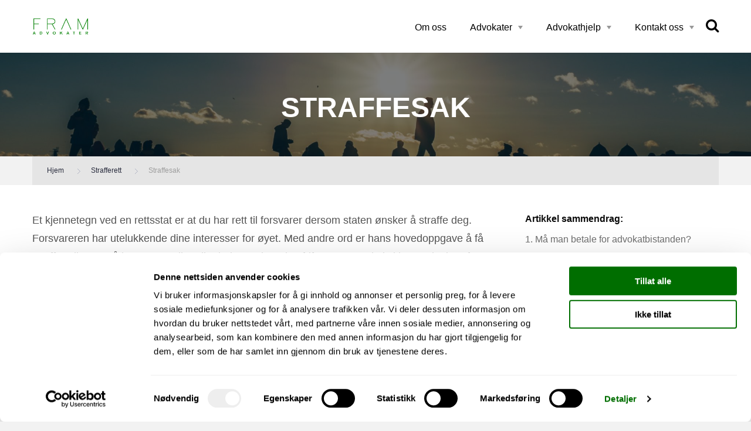

--- FILE ---
content_type: text/html; charset=UTF-8
request_url: https://www.advokattips.no/strafferett/straffesak/
body_size: 13490
content:
<!DOCTYPE html><html lang="en"><head>  <meta charset="UTF-8"/> <title>Strafferett - Siktet i straffesak? - Rettigheter | AdvokatTips</title> <meta name="viewport" content="width=device-width, initial-scale=1, maximum-scale=1"> <style>@import url('https://fonts.googleapis.com/css?family=Open+Sans:400,400i,700|Raleway:400,500,700,800');</style>  <script>(function(w,d,s,l,i){w[l]=w[l]||[];w[l].push({'gtm.start': new Date().getTime(),event:'gtm.js'});var f=d.getElementsByTagName(s)[0], j=d.createElement(s),dl=l!='dataLayer'?'&l='+l:'';j.async=true;j.src= 'https://www.googletagmanager.com/gtm.js?id='+i+dl;f.parentNode.insertBefore(j,f); })(window,document,'script','dataLayer','GTM-5VHG8K');</script>  <meta name='robots' content='max-image-preview:large'/> <style>img:is([sizes="auto" i], [sizes^="auto," i]) { contain-intrinsic-size: 3000px 1500px }</style> <meta name="description" content="Mistenkt i straffesak? Da trenger du å lese denne artikkelen. Det er fritt forsvarervalg. Du kan be retten om å bli forsvart av den advokaten du ønsker."/><meta name="robots" content="max-snippet:-1, max-image-preview:large, max-video-preview:-1"/><link rel="canonical" href="https://www.advokattips.no/strafferett/straffesak/"/><meta property="og:locale" content="nb_NO"/><meta property="og:type" content="article"/><meta property="og:title" content="Strafferett - Siktet i straffesak? - Rettigheter | AdvokatTips"/><meta property="og:description" content="Mistenkt i straffesak? Da trenger du å lese denne artikkelen. Det er fritt forsvarervalg. Du kan be retten om å bli forsvart av den advokaten du ønsker."/><meta property="og:url" content="https://www.advokattips.no/strafferett/straffesak/"/><meta property="og:site_name" content="Framadvokat"/><meta property="article:section" content="Nyheter"/><meta name="twitter:card" content="summary_large_image"/><meta name="twitter:description" content="Mistenkt i straffesak? Da trenger du å lese denne artikkelen. Det er fritt forsvarervalg. Du kan be retten om å bli forsvart av den advokaten du ønsker."/><meta name="twitter:title" content="Strafferett - Siktet i straffesak? - Rettigheter | AdvokatTips"/><script type='application/ld+json' class='yoast-schema-graph yoast-schema-graph--main'>{"@context":"https://schema.org","@graph":[{"@type":"WebSite","@id":"https://www.advokattips.no/#website","url":"https://www.advokattips.no/","name":"Framadvokat","inLanguage":"nb-NO","potentialAction":{"@type":"SearchAction","target":"https://www.advokattips.no/?s={search_term_string}","query-input":"required name=search_term_string"}},{"@type":"WebPage","@id":"https://www.advokattips.no/strafferett/straffesak/#webpage","url":"https://www.advokattips.no/strafferett/straffesak/","name":"Strafferett - Siktet i straffesak? - Rettigheter | AdvokatTips","isPartOf":{"@id":"https://www.advokattips.no/#website"},"inLanguage":"nb-NO","datePublished":"2013-03-20T20:17:47+00:00","dateModified":"2018-04-18T12:25:58+00:00","description":"Mistenkt i straffesak? Da trenger du \u00e5 lese denne artikkelen. Det er fritt forsvarervalg. Du kan be retten om \u00e5 bli forsvart av den advokaten du \u00f8nsker.","breadcrumb":{"@id":"https://www.advokattips.no/strafferett/straffesak/#breadcrumb"}},{"@type":"BreadcrumbList","@id":"https://www.advokattips.no/strafferett/straffesak/#breadcrumb","itemListElement":[{"@type":"ListItem","position":1,"item":{"@type":"WebPage","@id":"https://www.advokattips.no/","url":"https://www.advokattips.no/","name":"Hjem"}},{"@type":"ListItem","position":2,"item":{"@type":"WebPage","@id":"https://www.advokattips.no/strafferett/","url":"https://www.advokattips.no/strafferett/","name":"Strafferett"}},{"@type":"ListItem","position":3,"item":{"@type":"WebPage","@id":"https://www.advokattips.no/strafferett/straffesak/","url":"https://www.advokattips.no/strafferett/straffesak/","name":"Straffesak"}}]}]}</script><link rel="alternate" type="application/rss+xml" title="Framadvokat &raquo; Straffesak kommentarstrøm" href="https://www.advokattips.no/strafferett/straffesak/feed/"/><script type="text/javascript">/* <![CDATA[ */window._wpemojiSettings = {"baseUrl":"https:\/\/s.w.org\/images\/core\/emoji\/16.0.1\/72x72\/","ext":".png","svgUrl":"https:\/\/s.w.org\/images\/core\/emoji\/16.0.1\/svg\/","svgExt":".svg","source":{"concatemoji":"https:\/\/www.advokattips.no\/wp-includes\/js\/wp-emoji-release.min.js?ver=6.8.2"}};/*! This file is auto-generated */!function(s,n){var o,i,e;function c(e){try{var t={supportTests:e,timestamp:(new Date).valueOf()};sessionStorage.setItem(o,JSON.stringify(t))}catch(e){}}function p(e,t,n){e.clearRect(0,0,e.canvas.width,e.canvas.height),e.fillText(t,0,0);var t=new Uint32Array(e.getImageData(0,0,e.canvas.width,e.canvas.height).data),a=(e.clearRect(0,0,e.canvas.width,e.canvas.height),e.fillText(n,0,0),new Uint32Array(e.getImageData(0,0,e.canvas.width,e.canvas.height).data));return t.every(function(e,t){return e===a[t]})}function u(e,t){e.clearRect(0,0,e.canvas.width,e.canvas.height),e.fillText(t,0,0);for(var n=e.getImageData(16,16,1,1),a=0;a<n.data.length;a++)if(0!==n.data[a])return!1;return!0}function f(e,t,n,a){switch(t){case"flag":return n(e,"\ud83c\udff3\ufe0f\u200d\u26a7\ufe0f","\ud83c\udff3\ufe0f\u200b\u26a7\ufe0f")?!1:!n(e,"\ud83c\udde8\ud83c\uddf6","\ud83c\udde8\u200b\ud83c\uddf6")&&!n(e,"\ud83c\udff4\udb40\udc67\udb40\udc62\udb40\udc65\udb40\udc6e\udb40\udc67\udb40\udc7f","\ud83c\udff4\u200b\udb40\udc67\u200b\udb40\udc62\u200b\udb40\udc65\u200b\udb40\udc6e\u200b\udb40\udc67\u200b\udb40\udc7f");case"emoji":return!a(e,"\ud83e\udedf")}return!1}function g(e,t,n,a){var r="undefined"!=typeof WorkerGlobalScope&&self instanceof WorkerGlobalScope?new OffscreenCanvas(300,150):s.createElement("canvas"),o=r.getContext("2d",{willReadFrequently:!0}),i=(o.textBaseline="top",o.font="600 32px Arial",{});return e.forEach(function(e){i[e]=t(o,e,n,a)}),i}function t(e){var t=s.createElement("script");t.src=e,t.defer=!0,s.head.appendChild(t)}"undefined"!=typeof Promise&&(o="wpEmojiSettingsSupports",i=["flag","emoji"],n.supports={everything:!0,everythingExceptFlag:!0},e=new Promise(function(e){s.addEventListener("DOMContentLoaded",e,{once:!0})}),new Promise(function(t){var n=function(){try{var e=JSON.parse(sessionStorage.getItem(o));if("object"==typeof e&&"number"==typeof e.timestamp&&(new Date).valueOf()<e.timestamp+604800&&"object"==typeof e.supportTests)return e.supportTests}catch(e){}return null}();if(!n){if("undefined"!=typeof Worker&&"undefined"!=typeof OffscreenCanvas&&"undefined"!=typeof URL&&URL.createObjectURL&&"undefined"!=typeof Blob)try{var e="postMessage("+g.toString()+"("+[JSON.stringify(i),f.toString(),p.toString(),u.toString()].join(",")+"));",a=new Blob([e],{type:"text/javascript"}),r=new Worker(URL.createObjectURL(a),{name:"wpTestEmojiSupports"});return void(r.onmessage=function(e){c(n=e.data),r.terminate(),t(n)})}catch(e){}c(n=g(i,f,p,u))}t(n)}).then(function(e){for(var t in e)n.supports[t]=e[t],n.supports.everything=n.supports.everything&&n.supports[t],"flag"!==t&&(n.supports.everythingExceptFlag=n.supports.everythingExceptFlag&&n.supports[t]);n.supports.everythingExceptFlag=n.supports.everythingExceptFlag&&!n.supports.flag,n.DOMReady=!1,n.readyCallback=function(){n.DOMReady=!0}}).then(function(){return e}).then(function(){var e;n.supports.everything||(n.readyCallback(),(e=n.source||{}).concatemoji?t(e.concatemoji):e.wpemoji&&e.twemoji&&(t(e.twemoji),t(e.wpemoji)))}))}((window,document),window._wpemojiSettings);/* ]]> */</script><style id='wp-emoji-styles-inline-css' type='text/css'> img.wp-smiley, img.emoji { display: inline !important; border: none !important; box-shadow: none !important; height: 1em !important; width: 1em !important; margin: 0 0.07em !important; vertical-align: -0.1em !important; background: none !important; padding: 0 !important; }</style><link rel='stylesheet' id='wp-block-library-css' href='https://www.advokattips.no/wp-includes/css/dist/block-library/style.min.css?ver=6.8.2' type='text/css' media='all'/><style id='classic-theme-styles-inline-css' type='text/css'>/*! This file is auto-generated */.wp-block-button__link{color:#fff;background-color:#32373c;border-radius:9999px;box-shadow:none;text-decoration:none;padding:calc(.667em + 2px) calc(1.333em + 2px);font-size:1.125em}.wp-block-file__button{background:#32373c;color:#fff;text-decoration:none}</style><style id='global-styles-inline-css' type='text/css'>:root{--wp--preset--aspect-ratio--square: 1;--wp--preset--aspect-ratio--4-3: 4/3;--wp--preset--aspect-ratio--3-4: 3/4;--wp--preset--aspect-ratio--3-2: 3/2;--wp--preset--aspect-ratio--2-3: 2/3;--wp--preset--aspect-ratio--16-9: 16/9;--wp--preset--aspect-ratio--9-16: 9/16;--wp--preset--color--black: #000000;--wp--preset--color--cyan-bluish-gray: #abb8c3;--wp--preset--color--white: #ffffff;--wp--preset--color--pale-pink: #f78da7;--wp--preset--color--vivid-red: #cf2e2e;--wp--preset--color--luminous-vivid-orange: #ff6900;--wp--preset--color--luminous-vivid-amber: #fcb900;--wp--preset--color--light-green-cyan: #7bdcb5;--wp--preset--color--vivid-green-cyan: #00d084;--wp--preset--color--pale-cyan-blue: #8ed1fc;--wp--preset--color--vivid-cyan-blue: #0693e3;--wp--preset--color--vivid-purple: #9b51e0;--wp--preset--gradient--vivid-cyan-blue-to-vivid-purple: linear-gradient(135deg,rgba(6,147,227,1) 0%,rgb(155,81,224) 100%);--wp--preset--gradient--light-green-cyan-to-vivid-green-cyan: linear-gradient(135deg,rgb(122,220,180) 0%,rgb(0,208,130) 100%);--wp--preset--gradient--luminous-vivid-amber-to-luminous-vivid-orange: linear-gradient(135deg,rgba(252,185,0,1) 0%,rgba(255,105,0,1) 100%);--wp--preset--gradient--luminous-vivid-orange-to-vivid-red: linear-gradient(135deg,rgba(255,105,0,1) 0%,rgb(207,46,46) 100%);--wp--preset--gradient--very-light-gray-to-cyan-bluish-gray: linear-gradient(135deg,rgb(238,238,238) 0%,rgb(169,184,195) 100%);--wp--preset--gradient--cool-to-warm-spectrum: linear-gradient(135deg,rgb(74,234,220) 0%,rgb(151,120,209) 20%,rgb(207,42,186) 40%,rgb(238,44,130) 60%,rgb(251,105,98) 80%,rgb(254,248,76) 100%);--wp--preset--gradient--blush-light-purple: linear-gradient(135deg,rgb(255,206,236) 0%,rgb(152,150,240) 100%);--wp--preset--gradient--blush-bordeaux: linear-gradient(135deg,rgb(254,205,165) 0%,rgb(254,45,45) 50%,rgb(107,0,62) 100%);--wp--preset--gradient--luminous-dusk: linear-gradient(135deg,rgb(255,203,112) 0%,rgb(199,81,192) 50%,rgb(65,88,208) 100%);--wp--preset--gradient--pale-ocean: linear-gradient(135deg,rgb(255,245,203) 0%,rgb(182,227,212) 50%,rgb(51,167,181) 100%);--wp--preset--gradient--electric-grass: linear-gradient(135deg,rgb(202,248,128) 0%,rgb(113,206,126) 100%);--wp--preset--gradient--midnight: linear-gradient(135deg,rgb(2,3,129) 0%,rgb(40,116,252) 100%);--wp--preset--font-size--small: 13px;--wp--preset--font-size--medium: 20px;--wp--preset--font-size--large: 36px;--wp--preset--font-size--x-large: 42px;--wp--preset--spacing--20: 0.44rem;--wp--preset--spacing--30: 0.67rem;--wp--preset--spacing--40: 1rem;--wp--preset--spacing--50: 1.5rem;--wp--preset--spacing--60: 2.25rem;--wp--preset--spacing--70: 3.38rem;--wp--preset--spacing--80: 5.06rem;--wp--preset--shadow--natural: 6px 6px 9px rgba(0, 0, 0, 0.2);--wp--preset--shadow--deep: 12px 12px 50px rgba(0, 0, 0, 0.4);--wp--preset--shadow--sharp: 6px 6px 0px rgba(0, 0, 0, 0.2);--wp--preset--shadow--outlined: 6px 6px 0px -3px rgba(255, 255, 255, 1), 6px 6px rgba(0, 0, 0, 1);--wp--preset--shadow--crisp: 6px 6px 0px rgba(0, 0, 0, 1);}:where(.is-layout-flex){gap: 0.5em;}:where(.is-layout-grid){gap: 0.5em;}body .is-layout-flex{display: flex;}.is-layout-flex{flex-wrap: wrap;align-items: center;}.is-layout-flex > :is(*, div){margin: 0;}body .is-layout-grid{display: grid;}.is-layout-grid > :is(*, div){margin: 0;}:where(.wp-block-columns.is-layout-flex){gap: 2em;}:where(.wp-block-columns.is-layout-grid){gap: 2em;}:where(.wp-block-post-template.is-layout-flex){gap: 1.25em;}:where(.wp-block-post-template.is-layout-grid){gap: 1.25em;}.has-black-color{color: var(--wp--preset--color--black) !important;}.has-cyan-bluish-gray-color{color: var(--wp--preset--color--cyan-bluish-gray) !important;}.has-white-color{color: var(--wp--preset--color--white) !important;}.has-pale-pink-color{color: var(--wp--preset--color--pale-pink) !important;}.has-vivid-red-color{color: var(--wp--preset--color--vivid-red) !important;}.has-luminous-vivid-orange-color{color: var(--wp--preset--color--luminous-vivid-orange) !important;}.has-luminous-vivid-amber-color{color: var(--wp--preset--color--luminous-vivid-amber) !important;}.has-light-green-cyan-color{color: var(--wp--preset--color--light-green-cyan) !important;}.has-vivid-green-cyan-color{color: var(--wp--preset--color--vivid-green-cyan) !important;}.has-pale-cyan-blue-color{color: var(--wp--preset--color--pale-cyan-blue) !important;}.has-vivid-cyan-blue-color{color: var(--wp--preset--color--vivid-cyan-blue) !important;}.has-vivid-purple-color{color: var(--wp--preset--color--vivid-purple) !important;}.has-black-background-color{background-color: var(--wp--preset--color--black) !important;}.has-cyan-bluish-gray-background-color{background-color: var(--wp--preset--color--cyan-bluish-gray) !important;}.has-white-background-color{background-color: var(--wp--preset--color--white) !important;}.has-pale-pink-background-color{background-color: var(--wp--preset--color--pale-pink) !important;}.has-vivid-red-background-color{background-color: var(--wp--preset--color--vivid-red) !important;}.has-luminous-vivid-orange-background-color{background-color: var(--wp--preset--color--luminous-vivid-orange) !important;}.has-luminous-vivid-amber-background-color{background-color: var(--wp--preset--color--luminous-vivid-amber) !important;}.has-light-green-cyan-background-color{background-color: var(--wp--preset--color--light-green-cyan) !important;}.has-vivid-green-cyan-background-color{background-color: var(--wp--preset--color--vivid-green-cyan) !important;}.has-pale-cyan-blue-background-color{background-color: var(--wp--preset--color--pale-cyan-blue) !important;}.has-vivid-cyan-blue-background-color{background-color: var(--wp--preset--color--vivid-cyan-blue) !important;}.has-vivid-purple-background-color{background-color: var(--wp--preset--color--vivid-purple) !important;}.has-black-border-color{border-color: var(--wp--preset--color--black) !important;}.has-cyan-bluish-gray-border-color{border-color: var(--wp--preset--color--cyan-bluish-gray) !important;}.has-white-border-color{border-color: var(--wp--preset--color--white) !important;}.has-pale-pink-border-color{border-color: var(--wp--preset--color--pale-pink) !important;}.has-vivid-red-border-color{border-color: var(--wp--preset--color--vivid-red) !important;}.has-luminous-vivid-orange-border-color{border-color: var(--wp--preset--color--luminous-vivid-orange) !important;}.has-luminous-vivid-amber-border-color{border-color: var(--wp--preset--color--luminous-vivid-amber) !important;}.has-light-green-cyan-border-color{border-color: var(--wp--preset--color--light-green-cyan) !important;}.has-vivid-green-cyan-border-color{border-color: var(--wp--preset--color--vivid-green-cyan) !important;}.has-pale-cyan-blue-border-color{border-color: var(--wp--preset--color--pale-cyan-blue) !important;}.has-vivid-cyan-blue-border-color{border-color: var(--wp--preset--color--vivid-cyan-blue) !important;}.has-vivid-purple-border-color{border-color: var(--wp--preset--color--vivid-purple) !important;}.has-vivid-cyan-blue-to-vivid-purple-gradient-background{background: var(--wp--preset--gradient--vivid-cyan-blue-to-vivid-purple) !important;}.has-light-green-cyan-to-vivid-green-cyan-gradient-background{background: var(--wp--preset--gradient--light-green-cyan-to-vivid-green-cyan) !important;}.has-luminous-vivid-amber-to-luminous-vivid-orange-gradient-background{background: var(--wp--preset--gradient--luminous-vivid-amber-to-luminous-vivid-orange) !important;}.has-luminous-vivid-orange-to-vivid-red-gradient-background{background: var(--wp--preset--gradient--luminous-vivid-orange-to-vivid-red) !important;}.has-very-light-gray-to-cyan-bluish-gray-gradient-background{background: var(--wp--preset--gradient--very-light-gray-to-cyan-bluish-gray) !important;}.has-cool-to-warm-spectrum-gradient-background{background: var(--wp--preset--gradient--cool-to-warm-spectrum) !important;}.has-blush-light-purple-gradient-background{background: var(--wp--preset--gradient--blush-light-purple) !important;}.has-blush-bordeaux-gradient-background{background: var(--wp--preset--gradient--blush-bordeaux) !important;}.has-luminous-dusk-gradient-background{background: var(--wp--preset--gradient--luminous-dusk) !important;}.has-pale-ocean-gradient-background{background: var(--wp--preset--gradient--pale-ocean) !important;}.has-electric-grass-gradient-background{background: var(--wp--preset--gradient--electric-grass) !important;}.has-midnight-gradient-background{background: var(--wp--preset--gradient--midnight) !important;}.has-small-font-size{font-size: var(--wp--preset--font-size--small) !important;}.has-medium-font-size{font-size: var(--wp--preset--font-size--medium) !important;}.has-large-font-size{font-size: var(--wp--preset--font-size--large) !important;}.has-x-large-font-size{font-size: var(--wp--preset--font-size--x-large) !important;}:where(.wp-block-post-template.is-layout-flex){gap: 1.25em;}:where(.wp-block-post-template.is-layout-grid){gap: 1.25em;}:where(.wp-block-columns.is-layout-flex){gap: 2em;}:where(.wp-block-columns.is-layout-grid){gap: 2em;}:root :where(.wp-block-pullquote){font-size: 1.5em;line-height: 1.6;}</style><link rel='stylesheet' id='site_style-css' href='https://www.advokattips.no/wp-content/themes/nt-advokattips-v2/style.css?ver=1.0.8' type='text/css' media='all'/><link rel="https://api.w.org/" href="https://www.advokattips.no/wp-json/"/><link rel="alternate" title="JSON" type="application/json" href="https://www.advokattips.no/wp-json/wp/v2/pages/655"/><link rel="EditURI" type="application/rsd+xml" title="RSD" href="https://www.advokattips.no/xmlrpc.php?rsd"/><meta name="generator" content="WordPress 6.8.2"/><link rel='shortlink' href='https://www.advokattips.no/?p=655'/><link rel="alternate" title="oEmbed (JSON)" type="application/json+oembed" href="https://www.advokattips.no/wp-json/oembed/1.0/embed?url=https%3A%2F%2Fwww.advokattips.no%2Fstrafferett%2Fstraffesak%2F"/><link rel="alternate" title="oEmbed (XML)" type="text/xml+oembed" href="https://www.advokattips.no/wp-json/oembed/1.0/embed?url=https%3A%2F%2Fwww.advokattips.no%2Fstrafferett%2Fstraffesak%2F&#038;format=xml"/><link rel="icon" href="https://www.advokattips.no/wp-content/uploads/2018/04/cropped-facicon-32x32.png" sizes="32x32"/><link rel="icon" href="https://www.advokattips.no/wp-content/uploads/2018/04/cropped-facicon-192x192.png" sizes="192x192"/><link rel="apple-touch-icon" href="https://www.advokattips.no/wp-content/uploads/2018/04/cropped-facicon-180x180.png"/><meta name="msapplication-TileImage" content="https://www.advokattips.no/wp-content/uploads/2018/04/cropped-facicon-270x270.png"/> <style type="text/css" id="wp-custom-css"> header.header .cell-phone { width: 425px;}header.header .phone-wrapper { max-height: none !important;}header.header .header-ring-meg-opp p { font-size: 12px !important; margin: 0 !important;}header.header .header-ring-meg-opp .four-sixths { width: 75%;}header.header .header-ring-meg-opp .two-sixths { width: 25%;}@media print, screen and (min-width: 64em) { .section--content .inner-content h1 { font-size: 36px; } .section--content .inner-content h3 { font-size: 24px; } .section--content .inner-content section h2 { font-size: 28px; }} </style> </head><body class="wp-singular page-template-default page page-id-655 page-child parent-pageid-39 wp-theme-nt-advokattips-v2"><noscript><iframe src="https://www.googletagmanager.com/ns.html?id=GTM-5VHG8K"height="0" width="0" style="display:none;visibility:hidden"></iframe></noscript><div class="svg-icons" style="display:none"> <svg xmlns="http://www.w3.org/2000/svg" id="check-circle" viewBox="123.3 0 595.3 595.3"> <path d="M420.9 0c-164.4 0-297.6 133.3-297.6 297.6 0 164.4 133.3 297.6 297.6 297.6s297.6-133.3 297.6-297.6C718.4 133.3 585.3 0.2 420.9 0zM420.9 567.4c-149 0-269.7-120.8-269.7-269.7S272 27.9 420.9 27.9c149 0 269.7 120.8 269.7 269.7C690.5 446.5 569.8 567.2 420.9 567.4z" /> <path d="M532.1 197L357.8 368.4l-47.7-50.2c-5.4-5.5-14.3-5.5-19.7 0 -5.3 5.3-5.5 13.7-0.5 19.2l57.4 60.5c2.6 2.7 6.1 4.3 9.9 4.3h0.2c3.7 0 7.2-1.4 9.8-4L551.6 216.9c5.5-5.4 5.6-14.2 0.2-19.7 -5.4-5.5-14.2-5.6-19.7-0.2L532.1 197z"/> </svg> <svg xmlns="http://www.w3.org/2000/svg" id="quote"> <path d="M9.5 0.7C7 0.7 4.9 1.6 3.2 3.3 1.5 5 0.6 7.1 0.6 9.6 0.6 12.3 1.5 14.4 3.2 16 4.9 17.7 7 18.5 9.5 18.5 11.5 18.5 13.2 17.9 14.7 16.7 15 17.5 15.1 18.5 15.1 19.6 15.1 22.3 14.1 24.9 12 27.5 9.9 30.1 7.4 32 4.5 33.2L5.8 35.7C10.6 33.5 14.2 30.5 16.6 26.8 18.9 23.1 20.1 18.9 20.1 14.3 20.1 10.7 19.3 7.6 17.7 5.1 15.9 2.2 13.2 0.7 9.5 0.7L9.5 0.7ZM33.2 0.7C30.7 0.7 28.6 1.6 26.9 3.3 25.1 5 24.3 7.1 24.3 9.6 24.3 12.3 25.1 14.4 26.9 16 28.6 17.7 30.7 18.5 33.2 18.5 35.1 18.5 36.9 17.9 38.3 16.7 38.6 17.5 38.8 18.5 38.8 19.6 38.8 22.3 37.7 24.9 35.6 27.5 33.5 30.1 31.1 32 28.2 33.2L29.4 35.7C34.3 33.5 37.9 30.5 40.2 26.8 42.6 23.1 43.8 18.9 43.8 14.3 43.8 10.7 43 7.6 41.4 5.1 39.5 2.2 36.8 0.7 33.2 0.7L33.2 0.7Z" /> </svg></div><header class="header" id="headerWrapper" style="background-image: url('https://www.advokattips.no/wp-content/uploads/2018/03/Nettside-slider-operataket.jpg')"> <div class="topbar-container"> <div class="grid-container"> <div class="grid-x align-middle"> <div class="cell small-12 large-1"> <h1> <a href="https://www.advokattips.no" class="logo"> <img src="https://www.advokattips.no/wp-content/themes/nt-advokattips-v2/dist/img/logo-fram.png" alt="Advokatttips"> </a> </h1> </div> <div class="cell small-12 large-auto"> <a class="menu-icon"> <svg width="30px" height="24px" viewBox="0 0 30 23"> <rect x="0" y="0" width="30" height="5"></rect> <rect x="0" y="9" width="30" height="5"></rect> <rect x="0" y="18" width="30" height="5"></rect> </svg> <span>Meny</span> </a> <div class="menu-wrapper" id="menuWraper"> <ul class="menu"><li id="menu-item-24" class="menu-item menu-item-type-post_type menu-item-object-page menu-item-24"><a href="https://www.advokattips.no/om-fram-advokater/"><span>Om oss<span></a></li><li id="menu-item-46" class="menu-item menu-item-type-post_type menu-item-object-page menu-item-has-children menu-item-46"><a href="https://www.advokattips.no/advokat/"><span>Advokater<span></a><ul class="sub-menu"> <li id="menu-item-66" class="menu-item menu-item-type-post_type menu-item-object-page menu-item-66"><a href="https://www.advokattips.no/advokat/partner-thomas-oftedahl/"><span>Thomas Oftedahl<span></a></li> <li id="menu-item-65" class="menu-item menu-item-type-post_type menu-item-object-page menu-item-65"><a href="https://www.advokattips.no/advokat/partner-martin-weydahl/"><span>Martin Weydahl<span></a></li></ul></li><li id="menu-item-241" class="menu-columns menu-item menu-item-type-custom menu-item-object-custom current-menu-ancestor menu-item-has-children menu-item-241"><a><span>Advokathjelp<span></a><ul class="sub-menu"> <li id="menu-item-25" class="menu-item menu-item-type-post_type menu-item-object-page menu-item-has-children menu-item-25"><a href="https://www.advokattips.no/arbeidsrett/"><span>Arbeidsrett<span></a> <ul class="sub-menu"> <li id="menu-item-8046" class="menu-item menu-item-type-post_type menu-item-object-page menu-item-8046"><a href="https://www.advokattips.no/arbeidsrett/droftelsesmote/"><span>Unngå å rote det til i drøftelsesmøte<span></a></li> <li id="menu-item-8047" class="menu-item menu-item-type-post_type menu-item-object-page menu-item-8047"><a href="https://www.advokattips.no/arbeidsrett/sluttpakke/"><span>Sluttpakke<span></a></li> <li id="menu-item-8048" class="menu-item menu-item-type-post_type menu-item-object-page menu-item-8048"><a href="https://www.advokattips.no/arbeidsrett/midlertidig-ansettelse/"><span>Midlertidig ansettelse<span></a></li> <li id="menu-item-8049" class="menu-item menu-item-type-post_type menu-item-object-page menu-item-8049"><a href="https://www.advokattips.no/arbeidsrett/usaklig-oppsigelse/"><span>Usaklig oppsigelse<span></a></li> <li id="menu-item-8050" class="menu-item menu-item-type-post_type menu-item-object-page menu-item-8050"><a href="https://www.advokattips.no/arbeidsrett/oppsigelse-ved-sykdom/"><span>Oppsigelse ved sykdom<span></a></li> <li id="menu-item-8051" class="menu-item menu-item-type-post_type menu-item-object-page menu-item-8051"><a href="https://www.advokattips.no/arbeidsrett/avskjedigelse/"><span>Avskjedigelse<span></a></li> </ul></li> <li id="menu-item-26" class="menu-item menu-item-type-post_type menu-item-object-page menu-item-has-children menu-item-26"><a href="https://www.advokattips.no/eiendomsrett/"><span>Eiendomsrett<span></a> <ul class="sub-menu"> <li id="menu-item-8052" class="menu-item menu-item-type-post_type menu-item-object-page menu-item-8052"><a href="https://www.advokattips.no/eiendomsrett/mangler-ved-boligkjop/"><span>Mangler ved boligkjøp<span></a></li> <li id="menu-item-8053" class="menu-item menu-item-type-post_type menu-item-object-page menu-item-8053"><a href="https://www.advokattips.no/eiendomsrett/selge-bolig-uten-megler/"><span>Selge bolig uten megler<span></a></li> <li id="menu-item-8054" class="menu-item menu-item-type-post_type menu-item-object-page menu-item-8054"><a href="https://www.advokattips.no/eiendomsrett/opprette-sameie/"><span>Opprette sameie<span></a></li> <li id="menu-item-8055" class="menu-item menu-item-type-post_type menu-item-object-page menu-item-8055"><a href="https://www.advokattips.no/eiendomsrett/overtakelse-bolig-sjekkliste/"><span>Overtakelse av bolig<span></a></li> <li id="menu-item-8056" class="menu-item menu-item-type-post_type menu-item-object-page menu-item-8056"><a href="https://www.advokattips.no/eiendomsrett/entrepriserett/"><span>Entrepriserett<span></a></li> <li id="menu-item-8057" class="menu-item menu-item-type-post_type menu-item-object-page menu-item-8057"><a href="https://www.advokattips.no/eiendomsrett/felle-traer-ulovlig/"><span>Felle trær ulovlig<span></a></li> </ul></li> <li id="menu-item-27" class="menu-item menu-item-type-post_type menu-item-object-page menu-item-has-children menu-item-27"><a href="https://www.advokattips.no/familierett/"><span>Familierett<span></a> <ul class="sub-menu"> <li id="menu-item-8058" class="menu-item menu-item-type-post_type menu-item-object-page menu-item-8058"><a href="https://www.advokattips.no/familierett/skilsmisseoppgjor/"><span>Skilsmisseoppgjør<span></a></li> <li id="menu-item-8059" class="menu-item menu-item-type-post_type menu-item-object-page menu-item-8059"><a href="https://www.advokattips.no/familierett/barnefordeling-rettssak/"><span>Barnefordeling rettssak<span></a></li> <li id="menu-item-8060" class="menu-item menu-item-type-post_type menu-item-object-page menu-item-8060"><a href="https://www.advokattips.no/familierett/barnebidrag-hoyt/"><span>Høyt barnebidrag<span></a></li> <li id="menu-item-8061" class="menu-item menu-item-type-post_type menu-item-object-page menu-item-8061"><a href="https://www.advokattips.no/familierett/ektepakt/"><span>Ektepakt<span></a></li> <li id="menu-item-8062" class="menu-item menu-item-type-post_type menu-item-object-page menu-item-8062"><a href="https://www.advokattips.no/familierett/omsorgsovertakelse-barnevernet/"><span>Omsorgsovertakelse<span></a></li> <li id="menu-item-8063" class="menu-item menu-item-type-post_type menu-item-object-page menu-item-8063"><a href="https://www.advokattips.no/familierett/skilsmissepapirer/"><span>Skilsmissepapirer<span></a></li> </ul></li> <li id="menu-item-44" class="menu-item menu-item-type-post_type menu-item-object-page current-page-ancestor current-menu-ancestor current-menu-parent current-page-parent current_page_parent current_page_ancestor menu-item-has-children menu-item-44"><a href="https://www.advokattips.no/strafferett/"><span>Strafferett<span></a> <ul class="sub-menu"> <li id="menu-item-8064" class="menu-item menu-item-type-post_type menu-item-object-page menu-item-8064"><a href="https://www.advokattips.no/strafferett/eksamensjuks/"><span>Eksamensjuks<span></a></li> <li id="menu-item-8065" class="menu-item menu-item-type-post_type menu-item-object-page menu-item-8065"><a href="https://www.advokattips.no/strafferett/soke-pasientskadeerstatning/"><span>Pasientskadeerstatning<span></a></li> <li id="menu-item-8066" class="menu-item menu-item-type-post_type menu-item-object-page menu-item-8066"><a href="https://www.advokattips.no/strafferett/personskadeerstatning/"><span>Personskadeerstatning<span></a></li> <li id="menu-item-8067" class="menu-item menu-item-type-post_type menu-item-object-page current-menu-item page_item page-item-655 current_page_item menu-item-8067"><a href="https://www.advokattips.no/strafferett/straffesak/" aria-current="page"><span>Straffesak<span></a></li> <li id="menu-item-8068" class="menu-item menu-item-type-post_type menu-item-object-page menu-item-8068"><a href="https://www.advokattips.no/strafferett/tilstaelsesdom/"><span>Tilståelsesdom<span></a></li> <li id="menu-item-8069" class="menu-item menu-item-type-post_type menu-item-object-page menu-item-8069"><a href="https://www.advokattips.no/strafferett/bistandsadvokat/"><span>Bistandsadvokat<span></a></li> </ul></li> <li id="menu-item-45" class="menu-item menu-item-type-post_type menu-item-object-page menu-item-has-children menu-item-45"><a href="https://www.advokattips.no/kjopsrett/"><span>Forbrukerrett<span></a> <ul class="sub-menu"> <li id="menu-item-8070" class="menu-item menu-item-type-post_type menu-item-object-page menu-item-8070"><a href="https://www.advokattips.no/kjopsrett/heve-bilkjop/"><span>Heving av bilkjøp<span></a></li> <li id="menu-item-8071" class="menu-item menu-item-type-post_type menu-item-object-page menu-item-8071"><a href="https://www.advokattips.no/kjopsrett/klage-handverker/"><span>Klage på håndverker<span></a></li> <li id="menu-item-8072" class="menu-item menu-item-type-post_type menu-item-object-page menu-item-8072"><a href="https://www.advokattips.no/kjopsrett/klage-elektriker/"><span>Klage på elektriker<span></a></li> <li id="menu-item-8073" class="menu-item menu-item-type-post_type menu-item-object-page menu-item-8073"><a href="https://www.advokattips.no/kjopsrett/klage-til-forbrukeradet/"><span>Klage Forbrukerrådet<span></a></li> <li id="menu-item-8074" class="menu-item menu-item-type-post_type menu-item-object-page menu-item-8074"><a href="https://www.advokattips.no/kjopsrett/prisavslag-sporsmal-svar/"><span>Prisavslag<span></a></li> <li id="menu-item-8075" class="menu-item menu-item-type-post_type menu-item-object-page menu-item-8075"><a href="https://www.advokattips.no/kjopsrett/bilkjop-tips/"><span>Bilkjøp – tips<span></a></li> </ul></li> <li id="menu-item-43" class="menu-item menu-item-type-post_type menu-item-object-page menu-item-has-children menu-item-43"><a href="https://www.advokattips.no/kontraktsrett/"><span>Annet<span></a> <ul class="sub-menu"> <li id="menu-item-8076" class="menu-item menu-item-type-post_type menu-item-object-page menu-item-8076"><a href="https://www.advokattips.no/kontraktsrett/rettshjelpsforsikring/"><span>Rettshjelpsforsikring<span></a></li> <li id="menu-item-8077" class="menu-item menu-item-type-post_type menu-item-object-page menu-item-8077"><a href="https://www.advokattips.no/kontraktsrett/unnga-juridiske-problemer/"><span>Unngå problemer<span></a></li> <li id="menu-item-8078" class="menu-item menu-item-type-post_type menu-item-object-page menu-item-8078"><a href="https://www.advokattips.no/kontraktsrett/oppsagt/"><span>Oppsagt<span></a></li> <li id="menu-item-8080" class="menu-item menu-item-type-post_type menu-item-object-page menu-item-8080"><a href="https://www.advokattips.no/kontraktsrett/hvordan-skrive-klage/"><span>Hvordan skrive klage<span></a></li> <li id="menu-item-8081" class="menu-item menu-item-type-post_type menu-item-object-page menu-item-8081"><a href="https://www.advokattips.no/kontraktsrett/klage-til-sivilombudsmannen/"><span>Klage sivilombudsmannen<span></a></li> <li id="menu-item-8082" class="menu-item menu-item-type-post_type menu-item-object-page menu-item-8082"><a href="https://www.advokattips.no/kontraktsrett/klage-til-fylkesmannen/"><span>Klage Fylkesmannen<span></a></li> </ul></li></ul></li><li id="menu-item-30" class="menu-item menu-item-type-post_type menu-item-object-page menu-item-has-children menu-item-30"><a href="https://www.advokattips.no/kontakt/"><span>Kontakt oss<span></a><ul class="sub-menu"> <li id="menu-item-29" class="menu-item menu-item-type-post_type menu-item-object-page menu-item-29"><a href="https://www.advokattips.no/karriere/"><span>Karriere<span></a></li></ul></li></ul> </div> </div> <div class="cell cell-search"> <div class="search-wrapper"> <form action="https://www.advokattips.no" method="get"> <div class="input-group"> <input class="input-group-field" type="text" name="s" placeholder="Søk"> <div class="input-group-button"> <button type="submit"> <i class="fa fa-search"></i> </button> </div> </div> </form> </div> </div> <div class="cell cell-phone show-for-large"> <div class="phone-wrapper"> </div> </div> </div> </div> </div> <div class="hero single" id="hero"> <div class="grid-container"> <div class="grid-x"> <div class="cell"> <h1>Straffesak</h1> </div> </div> </div> </div> </header><div class="breadcrumbs"> <div class="grid-container"> <div class="grid-x"> <div class="cell"> <ul> <li> <a href="https://www.advokattips.no">Hjem</a> <img src="https://www.advokattips.no/wp-content/themes/nt-advokattips-v2/dist/img/hero-chevron-right-dark.png"> </li> <li> <a href="https://www.advokattips.no/strafferett/">Strafferett</a> <img src="https://www.advokattips.no/wp-content/themes/nt-advokattips-v2/dist/img/hero-chevron-right-dark.png"> </li> <li> <span> Straffesak </span> </li> </ul> </div> </div> </div></div> <section class="section--content"> <div class="wrapper"> <div class="grid-x align-center"> <div class="cell large-8"> <div class="inner-content" id="article"> <p>Et kjennetegn ved en rettsstat er at du har rett til forsvarer dersom staten ønsker å straffe deg. Forsvareren har utelukkende dine interesser for øyet. Med andre ord er hans hovedoppgave å få straffen din satt så lavt som mulig. Aller helst ser han deg frifunnet. Her skal vi kort redegjøre for den helt sentrale strafferetten for deg.</p><h2>1. Må man betale for advokatbistanden?</h2><p>Du har rett til å la deg bistå av advokat under hele etterforskningen. Med noen unntak er det imidlertid først når det tas ut tiltale mot deg at det offentlige betaler for denne bistanden. Dette gjelder imidlertid ikke om du skal fremstilles for varetektsfengsling. I rettsmøte hvor det skal tas stilling til om du skal fengsles har du en ubetinget rett til forsvarer på det offentliges bekostning. Det offentlige betaler for din forsvarer så lenge du sitter i varetekt.</p><p>I såkalte foreleggsaker (f.eks. saker etter vegtrafikklovens regler), som det er svært mange av, må man som utgangspunkt betale for forsvarer selv. Det er imidlertid en åpning i loven for at forsvarer likevel kan dekkes av det offentlige dersom saken har særlig betydning for deg, om saken er spesielt komplisert (sakens faktum er f.eks uoversiktlig), eller om du har et eller annet særlig behov. Du snakker f.eks. dårlig norsk eller har dysleksi slik at du ikke får satt deg inn i de skriftlige dokumentene på forsvarlig vis. I dokumentene du mottar fra politiet vil det antakelig fremgå at du ikke har krav på forsvarer. Dette er altså ikke alltid riktig.</p><h2>2. Hva skal til for å bli varetektsfengslet?</h2><p>Den vanligste grunnen er at det er fare for at bevis vil bli fjernet eller ødelagt om du ikke fengsles. Er det fare for at en lignende handling vil bli gjentatt eller for at du vil rømme, kan også varetektsfengsling benyttes.</p><h2>3. Når er man å anse som mistenkt i en straffesak?</h2><p>Det er man om politiet mener det er en rimelig mulighet for at du har utført handlingen som etterforskes.</p><h2>4. Når er man å anse som siktet i en straffesak?</h2><p>Juridisk sett må vilkåret &laquo;skjellig grunn til mistanke&raquo; være oppfylt. Fra og med dette tidspunkt har politiet rett til å foreta relativt omfattende inngrep i din privatsfære. De kan foreta ransaking, de kan tas beslag, og du kan varetektsfengsles. På den annen side øker også dine rettigheter fra dette tidspunkt. Du får f.eks. innsyn i straffedokumentene (med mindre det kan skade etterforskningen). Kjøp ikke en hvilken som helst forklaring fra politiet for hvorfor du ikke kan få tilgang på alle dokumenter.</p><h2>5. Når er man å anse som tiltalt i en straffesak?</h2><p>Det er man når påtalemyndigheten mener de kan føre tilstrekkelig bevis for at du er skyldig. Det stilles strenge krav til bevisene. Bevisene må dokumentere at det ikke er rimelig tvil om din skyld. Når påtalemyndigheten mener de har tilstrekkelig bevis sendes saken til domstolen i form av at det utarbeides en tiltalebeslutning. Ser man bort fra foreleggsakene har du alltid krav på forsvarer fra og med tidspunktet for uttak av tiltalebeslutning. På dette tidspunktet har du også rett til fullt innsyn i straffedokumentene.</p><h2>6. Må man avgi forklaring?</h2><p>Nei. Ingen er pliktig til å forklare seg for til politiet. Politiet er forståelig nok svært interessert i forklaringen din fordi den utgjør et sentralt bevis, kanskje det mest sentrale. De vil nærmest forutsette at du skal avgi forklaring, og de fleste avgir da også forklaring. Vær imidlertid klar over det er en uvant og ikke minst ubehagelig situasjon det å skulle avgi forklaring for politiet. Avhørene kan pågå lenge uten pause, politiet kan legge press på deg, og de kan stille ledende spørsmål. Politiforklaringen kan lett bli dårlig og endog misvisende. Forklarer du deg annerledes i retten enn i avhøret vil forklaringen din bli lest opp i retten. En uttalelse i politiforklaringen, som egentlig ikke er riktig, men som er et resultat av at du var helt ute av deg, kan da bli brukt mot deg. Påtalemyndigheten vil antakelig argumentere med at forklaringen i avhøret teller mer enn forklaringen i retten all den stund den i tid ble gitt nærmere handlingen du er siktet for.</p><p>Normalt anbefaler vi å avgi forklaring. Men enkelte ganger, f.eks. når det er få beviser i saken, kan det riktige være å ikke si noe. Man skal ikke være nødt til å bidra til sin egen domfellelse.</p><h2>7. Kan politiet foreta ransaking av boligen din?</h2><p>Som ledd i innhentingen av bevis er det ofte behov for å gjennomføre en ransaking. Slik ransaking krever tillatelse fra retten. Av og til ser man imidlertid at ransaking gjennomføres uten at slik tillatelse er innhentet. Folk reagerer vanligvis sterkt om de kommer hjem til et hus hvor det har blitt gjennomført en ransaking. Det er gjerne gått inne med sko og det kan være tydelig at tingene dine har blitt gjennomsøkt. Er du hjemme når ransakingen finner sted skal du alltid be om å få se tillatelsen fra retten. Kan ikke denne fremskaffes kan du anmelde politiet for ulovlig inntrenging i boligen. Du må også være forberedt på at du kan bli pågrepet og fengslet i forbindelse med ransakelsen. Har du mulighet til det bør du kontakte advokat med det samme du blir klar over ransakingen.</p><h2>8. Hva skjer i retten?</h2><p>I retten vil påtalemyndigheten presentere saken for retten. Din forsvarer vil etterpå korrigere denne presentasjonen på bakgrunn av hvordan du mener saken henger sammen. Så skal påtalemyndigheten føre bevis for at du er skyldig, og du motbevis. Du avhøres selv (men kan nekte) og er det en fornærmet i saken må også denne/disse i vitneboksen (i saker hvor barn er fornærmet spilles det av video fra dommeravhør av barnet). Videre fremlegges tekniske og skriftlige bevis.</p><p>Det er en dommer og to vanlige personer som skal dømme deg. En god forsvarer vil ofte konsentrere seg om å overbevise &laquo;legfolkene&raquo; fremfor dommeren. Forstandig og fornuftig tvil skal komme deg til gode. Den teoretiske tvil ses det bort fra.</p><h2>9 . Hvilke bevis kan bli ført i en straffesak?</h2><p>Det er egentlig bare fantasien som setter begrensninger for hva som kan være bevis i saken. Enkelte skranker er det imidlertid. Ulovlig innhentede bevis (i strid med lov) kan ikke fremlegges. Videre er det strenge regler for når en politiforklaring fra et vitne kan leses opp. Den klare hovedregel er at bevisførselen skal skje i retten. Forsvareren skal gis rett til å krysseksaminere vitnet. Dette er et svært viktig rettssikkerhetsprinsipp. Spørsmålet om det er tillatt å lese opp en politiforklaring vil avhenge av hvor mange andre vitner som vil forklare seg samt om forsvarer på et tidligere stadium i saken har hatt anledning til krysseksaminere vitnet. Det er neppe tillatt å lese opp forklaringen fra et helt sentral vitne, som kunne ha møtt i retten, om det ikke tidligere er gitt adgang til å krysseksaminere. I så fall må retten klare seg uten denne forklaringen.</p><h2>10. Hvor raskt kommer saken min opp?</h2><p>Saken må føres for retten innen rimelig tid. Gjør den ikke det skal du ha rabatt i straffen som utmåles.</p><p><strong>Det er fritt valg av forsvarer i Norge. Det skal helt spesielle grunner til for at du kan nektes å bruke den forsvarer du ønsker. Velger du å bruke oss som din forsvarer lover vi å ta godt vare på deg. Alle våre advokater som jobber med strafferett er meget dyktige og har stor erfaring fra retten. I en kritisk situasjon kan du selvsagt kontakte oss utenfor kontortiden og på ferie/helgedager.</strong></p> </div> <div class="clearfix"></div> <div class="box-cta"> <div class="grid-x align-middle"> <div class="cell small-12 medium-6 large-8"> <h3 class="title">Har du en sak?</h3> <p>Vi tilbyr en gratis og uforpliktende vurdering av din sak.</p> </div> <div class="cell medium-auto text-center"> <a href="https://www.advokattips.no/gratis-saksvurdering/" class="btn--black">Gratis vurdering</a> </div> </div> </div> <div class="clearfix"></div> <div class="inner-footer"> <div class="grid-x align-middle"> <div class="cell small-12 medium-4"> <div class="date hide"> <i class="fa fa-clock-o"></i> <span>20.03.2013</span> </div> </div> <div class="cell small-12 medium-auto"> <div class="share medium-text-right"> <span>Del</span> <a href="https://www.facebook.com/sharer.php?u=https://www.advokattips.no/strafferett/straffesak/" target="_blank"> <i class="fa fa-facebook-f"></i> </a> <a href="https://plus.google.com/share?url=https://www.advokattips.no/strafferett/straffesak/" target="_blank"> <i class="fa fa-google-plus"></i> </a> <a href="https://twitter.com/share?url=https://www.advokattips.no/strafferett/straffesak/&amp;text=Straffesak" target="_blank"> <i class="fa fa-twitter"></i> </a> <a href="https://www.linkedin.com/shareArticle?mini=true&amp;url=https://www.advokattips.no/strafferett/straffesak/" target="_blank"> <i class="fa fa-linkedin"></i> </a> </div> </div> </div> </div> </div> <div class="cell large-4"> <div class="sidebar"> <div class="auto-navigation" data-sticky-container> <div class="top-bar sticky" id="article-menu" data-sticky data-anchor="article"> <div class="sticky-header"> <ul class="menu"> <li class="menu-text">Artikkel sammendrag:</li> </ul> </div> <div class="sticky-content"> <ul class="menu" id="magellanNav"></ul> </div> </div> </div> </div> </div> </div> </div> </section><footer class="footer"> <div class="grid-container"> <div class="grid-x"> <div class="cell medium-3"> <h5>Adresse</h5> <p>FRAM Advokatfirma AS<br/>Holterveien 2 A, 1448 Drøbak<br/></p> </div> <div class="cell medium-3 large-3 large-offset-1"> <h5>Advokathjelp</h5> <ul class="menu"><li id="menu-item-147" class="menu-item menu-item-type-post_type menu-item-object-page menu-item-147"><a href="https://www.advokattips.no/arbeidsrett/"><span>Arbeidsrett<span></a></li><li id="menu-item-148" class="menu-item menu-item-type-post_type menu-item-object-page menu-item-148"><a href="https://www.advokattips.no/eiendomsrett/"><span>Eiendomsrett<span></a></li><li id="menu-item-149" class="menu-item menu-item-type-post_type menu-item-object-page menu-item-149"><a href="https://www.advokattips.no/familierett/"><span>Familierett<span></a></li><li id="menu-item-150" class="menu-item menu-item-type-post_type menu-item-object-page menu-item-150"><a href="https://www.advokattips.no/kontraktsrett/"><span>Annet<span></a></li></ul> </div> <div class="cell medium-3 large-2"> <h5>Kontakt oss</h5>  <p> <a href="mailto: post@framadvokat.no">post@framadvokat.no</a> <br> <a href="tel: 64 90 80 00">64 90 80 00</a> </p> </div> <div class="cell medium-3 large-2 socials large-offset-1"> <img src="https://www.advokattips.no/wp-content/themes/nt-advokattips-v2/dist/img/logo-fram-gray-bg.png" alt="Advokattips"/> <ul class="menu"> <li> <a href="https://www.facebook.com/framadvokat/"><i class="fa fa-facebook-f"></i></a> </li> <li> <a href="https://twitter.com/juridisk_no"><i class="fa fa-twitter"></i></a> </li> <li> <a href="https://www.linkedin.com/company/6446265/"><i class="fa fa-linkedin"></i></a> </li> </ul> </div> </div> <div class="grid-x copyright"> <div class="cell text-center"> <p>Denne siden benytter informasjonskapsler (cookies). <a href="/personvernerklaering/">Les mer om informasjonskapsler og personvern her.</a></p> <p>2026 &copy; Design og utvikling <a href="http://nettrafikk.no" target="_blank">Nettrafikk.no</a> </p> </div> </div> </div></footer><div class="fixed-bar"> <div class="fixed-bar-item"> <a href="tel:64908000"> <i class="fa fa-phone"></i>Ring oss</a> </div> <div class="fixed-bar-item"> <a href="mailto:post@framadvokat.no"> <i class="fa fa-envelope-o"></i>Send en e-post</a> </div> </div><!--[if lt IE 9]><script src="http://html5shiv.googlecode.com/svn/trunk/html5.js"></script><![endif]--><script type="speculationrules">{"prefetch":[{"source":"document","where":{"and":[{"href_matches":"\/*"},{"not":{"href_matches":["\/wp-*.php","\/wp-admin\/*","\/wp-content\/uploads\/*","\/wp-content\/*","\/wp-content\/plugins\/*","\/wp-content\/themes\/nt-advokattips-v2\/*","\/*\\?(.+)"]}},{"not":{"selector_matches":"a[rel~=\"nofollow\"]"}},{"not":{"selector_matches":".no-prefetch, .no-prefetch a"}}]},"eagerness":"conservative"}]}</script><script type="text/javascript" src="https://www.advokattips.no/wp-content/themes/nt-advokattips-v2/dist/js/scripts.min.js?ver=1.0.8" id="site_scripts-js"></script><script src="https://maps.googleapis.com/maps/api/js?key=AIzaSyCz3JDxSd6772Fx-UCQfZszho4jsV0SGHo"></script><script type="text/javascript"> $(document).ready(function () { function contact_map($el) { var $markers = $el.find('.marker'); var args = { zoom: 14, center: new google.maps.LatLng(0, 0), mapTypeId: google.maps.MapTypeId.ROADMAP, scrollwheel: false }; var map = new google.maps.Map($el[0], args); map.markers = []; $markers.each(function () { add_marker($(this), map); }); $windowWidth = $(window).outerWidth(); center_map_noPan(map); return map; } function CenterControl(controlDiv, map) { var controlUI = document.createElement('div'); controlUI.style.backgroundColor = '#fff'; controlUI.style.border = '2px solid #fff'; controlUI.style.borderRadius = '3px'; controlUI.style.boxShadow = '0 2px 6px rgba(0,0,0,.3)'; controlUI.style.cursor = 'pointer'; controlUI.style.marginBottom = '22px'; controlUI.style.marginLeft = '-5px'; controlUI.style.textAlign = 'center'; controlUI.title = 'Click to recenter the map'; controlDiv.appendChild(controlUI); var controlText = document.createElement('div'); controlText.style.color = 'rgb(25,25,25)'; controlText.style.fontFamily = 'Roboto,Arial,sans-serif'; controlText.style.fontSize = '16px'; controlText.style.lineHeight = '38px'; controlText.style.paddingLeft = '10px'; controlText.style.paddingRight = '5px'; controlText.innerHTML = 'Zoom out'; controlUI.appendChild(controlText); controlUI.addEventListener('click', function () { center_map_noPan(map); controlDiv.parentNode.removeChild(controlDiv); }); } function add_marker($marker, map) { var latlng = new google.maps.LatLng($marker.attr('data-lat'), $marker.attr('data-lng')); var marker = new google.maps.Marker({ position: latlng, map: map, title: 'Click to zoom' }); marker.addListener('click', function () { map.setZoom(16); map.setCenter(marker.getPosition()); var isBtn = document.getElementById('controlZoomOut'); if (!isBtn && false) { var centerControlDiv = document.createElement('div'); centerControlDiv.setAttribute('id', 'controlZoomOut'); var centerControl = new CenterControl(centerControlDiv, map); centerControlDiv.index = 1; map.controls[google.maps.ControlPosition.LEFT_CENTER].push(centerControlDiv); } }); map.markers.push(marker); if ($marker.data('url')) { google.maps.event.addListener(marker, 'click', function () { window.open($marker.data('url')); }); } if ($marker.html()) { var infowindow = new google.maps.InfoWindow({ content: $marker.html() }); google.maps.event.addListener(marker, 'mouseover', function () { infowindow.open(map, marker); }); google.maps.event.addListener(marker, 'mouseout', function () { infowindow.close(map, marker); }); } } function center_map_noPan(map) { var bounds = new google.maps.LatLngBounds(); $.each(map.markers, function (i, marker) { var latlng = new google.maps.LatLng(marker.position.lat(), marker.position.lng()); bounds.extend(latlng); }); if (map.markers.length == 1) { map.setCenter(bounds.getCenter()); } else { map.fitBounds(bounds); } } var map = null; $(document).ready(function () { if ($('.inner-content .map-wrapper').length > 0) { $('.inner-content .map-wrapper').each(function () { map = contact_map($(this)); }); } }); });</script></body></html>
<!--HTML compressed, size saved 12.86%. From 57404 bytes, now 50019 bytes-->

--- FILE ---
content_type: text/css
request_url: https://www.advokattips.no/wp-content/themes/nt-advokattips-v2/style.css?ver=1.0.8
body_size: 673
content:
/*

Theme Name: Advokattips.no
Theme URI: advokattips.no
Description:
Version: 1.0.1
Author: Nettrafikk
Author URI: nettrafikk.no

*/

@import "dist/css/styles.min.css?v=1.0.1";

/**********header****************************/
header.header .cell-search {position: absolute; right: 85px; top: 27px;}
.cell-phone.show-for-large {display: none;}
/*menu*/
.menu-wrapper, .menu-wrapper ul {text-align:left;}
.menu-wrapper ul.menu > li > a {text-transform:uppercase; font-weight:700;}
ul.menu > li > .sub-menu a {font-weight:700;}
ul.menu > li > .sub-menu .sub-menu a {font-weight:300;}
.menu-wrapper ul li.menu-item-has-children ul.sub-menu.active {max-height:none;}
/******************************************/

/************content text*************************/
.section--content-advokat .inner-content ul, .section--content .inner-content ul {
	margin-bottom: 30px;
}
.section--content-advokat .inner-content ol, .section--content .inner-content ol {
	margin-bottom: 30px;
}
/******************************************/

/****************advokats******************/
.section--advokater .person {padding: 12px 12px 12px 12px;}
.section--advokater .person .img-wrapper {width:100px; height:145px;}
.section--advokater .person .text-wrapper {padding: 0px 0 0 12px; max-width:130px;}
.section--advokater .person .socials a {font-size:15px; width:auto; height:auto; display: block; line-height: 1.5; border:0;}
.sidebar .section--advokater .person .img-wrapper {width:65px; height:83px;}

.section--content-advokat .socials {line-height: 1.5;font-size: 18px;text-align: center;}
.section--content-advokat .socials a {width:auto; height:auto; border:0;}
/******************************************/



@media print, screen and (min-width: 48em) {
	.section--advokater .person .img-wrapper {width:100px;}
	.section--advokater .person .text-wrapper {padding: 0px 0 0 12px; max-width:55%;}
	.section--advokater .person .socials {margin-left:12px;}
	.section--advokater .person .socials a {font-size:14px;}
	.sidebar .section--advokater .person .img-wrapper {width:100px; height:145px;}
	.sidebar .section--advokater .person .socials {display:block; max-width:none;}
}

@media print, screen and (min-width: 64em) {
	.menu-wrapper ul li.menu-item-has-children.menu-columns>ul.sub-menu {
		right: -110%;
	}
	.menu-wrapper, .menu-wrapper ul {text-align:right;}
	.menu-wrapper ul.menu > li > a {text-transform: none;font-weight:300;}
	ul.menu > li > .sub-menu a {font-weight:300;}
	ul.menu > li > .sub-menu .sub-menu a {font-weight:300;}

	header.header .cell-search {position :static;}

	.sidebar .section--advokater .person .socials {display:inline-block;width:auto;max-width:none;}
}

--- FILE ---
content_type: text/css
request_url: https://www.advokattips.no/wp-content/themes/nt-advokattips-v2/dist/css/styles.min.css?v=1.0.1
body_size: 28461
content:
@charset "UTF-8";/*! normalize.css v5.0.0 | MIT License | github.com/necolas/normalize.css */figcaption,figure,main{display:block}button,input{overflow:visible}details,menu{display:block}.owl-carousel{display:none;width:100%;-webkit-tap-highlight-color:transparent;position:relative;z-index:1}.owl-carousel .owl-stage{position:relative;-ms-touch-action:pan-Y;touch-action:manipulation;-moz-backface-visibility:hidden}.owl-carousel .owl-stage:after{content:".";display:block;clear:both;visibility:hidden;line-height:0;height:0}.owl-carousel .owl-stage-outer{position:relative;overflow:hidden;-webkit-transform:translateZ(0)}.owl-carousel .owl-item,.owl-carousel .owl-wrapper{-webkit-backface-visibility:hidden;-moz-backface-visibility:hidden;-ms-backface-visibility:hidden;-webkit-transform:translateZ(0);-moz-transform:translateZ(0);-ms-transform:translateZ(0)}.owl-carousel .owl-item{position:relative;min-height:1px;float:left;-webkit-backface-visibility:hidden;-webkit-tap-highlight-color:transparent;-webkit-touch-callout:none}.owl-carousel .owl-item img{display:block;width:100%}.owl-carousel .owl-dots.disabled,.owl-carousel .owl-nav.disabled{display:none}.owl-carousel .owl-dot,.owl-carousel .owl-nav .owl-next,.owl-carousel .owl-nav .owl-prev{cursor:pointer;-webkit-user-select:none;-moz-user-select:none;-ms-user-select:none;user-select:none}.owl-carousel .owl-nav button.owl-next,.owl-carousel .owl-nav button.owl-prev,.owl-carousel button.owl-dot{background:0 0;color:inherit;border:none;padding:0!important;font:inherit}.owl-carousel.owl-loaded{display:block}.owl-carousel.owl-loading{opacity:0;display:block}.owl-carousel.owl-hidden{opacity:0}.owl-carousel.owl-refresh .owl-item{visibility:hidden}.owl-carousel.owl-drag .owl-item{-ms-touch-action:pan-y;touch-action:pan-y;-webkit-user-select:none;-moz-user-select:none;-ms-user-select:none;user-select:none}.owl-carousel.owl-grab{cursor:move;cursor:grab}.owl-carousel.owl-rtl{direction:rtl}.owl-carousel.owl-rtl .owl-item{float:right}.no-js .owl-carousel{display:block}.owl-carousel .animated{animation-duration:1s;animation-fill-mode:both}.owl-carousel .owl-animated-in{z-index:0}.owl-carousel .owl-animated-out{z-index:1}.owl-carousel .fadeOut{animation-name:a}@keyframes a{0%{opacity:1}to{opacity:0}}.owl-height{transition:height .5s ease-in-out}.owl-carousel .owl-item .owl-lazy{opacity:0;transition:opacity .4s ease}.owl-carousel .owl-item .owl-lazy:not([src]),.owl-carousel .owl-item .owl-lazy[src^=""]{max-height:0}.owl-carousel .owl-item img.owl-lazy{transform-style:preserve-3d}.owl-carousel .owl-video-wrapper{position:relative;height:100%;background:#000}.owl-carousel .owl-video-play-icon{position:absolute;height:80px;width:80px;left:50%;top:50%;margin-left:-40px;margin-top:-40px;background:url(owl.video.play.png) no-repeat;cursor:pointer;z-index:1;-webkit-backface-visibility:hidden;transition:transform .1s ease}.owl-carousel .owl-video-play-icon:hover{transform:scale(1.3)}.owl-carousel .owl-video-playing .owl-video-play-icon,.owl-carousel .owl-video-playing .owl-video-tn{display:none}.owl-carousel .owl-video-tn{opacity:0;height:100%;background-position:50%;background-repeat:no-repeat;background-size:contain;transition:opacity .4s ease}.owl-carousel .owl-video-frame{position:relative;z-index:1;height:100%;width:100%}.owl-theme .owl-nav{margin-top:10px;text-align:center;-webkit-tap-highlight-color:transparent}.owl-theme .owl-nav [class*=owl-]{color:#fff;font-size:14px;margin:5px;padding:4px 7px;background:#d6d6d6;display:inline-block;cursor:pointer;border-radius:3px}.owl-theme .owl-nav [class*=owl-]:hover{background:#869791;color:#fff;text-decoration:none}.owl-theme .owl-nav .disabled{opacity:.5;cursor:default}.owl-theme .owl-nav.disabled+.owl-dots{margin-top:10px}.owl-theme .owl-dots{text-align:center;-webkit-tap-highlight-color:transparent}.owl-theme .owl-dots .owl-dot{display:inline-block;zoom:1}.owl-theme .owl-dots .owl-dot span{width:10px;height:10px;margin:5px 7px;background:#d6d6d6;display:block;-webkit-backface-visibility:visible;transition:opacity .2s ease;border-radius:30px}.owl-theme .owl-dots .owl-dot.active span,.owl-theme .owl-dots .owl-dot:hover span{background:#869791}/*!
 *  Font Awesome 4.7.0 by @davegandy - http://fontawesome.io - @fontawesome
 *  License - http://fontawesome.io/license (Font: SIL OFL 1.1, CSS: MIT License)
 */@font-face{font-family:FontAwesome;src:url(../fonts/fontawesome-webfont.eot?v=4.7.0);src:url(../fonts/fontawesome-webfont.eot?#iefix&v=4.7.0) format("embedded-opentype"),url(../fonts/fontawesome-webfont.woff2?v=4.7.0) format("woff2"),url(../fonts/fontawesome-webfont.woff?v=4.7.0) format("woff"),url(../fonts/fontawesome-webfont.ttf?v=4.7.0) format("truetype"),url(../fonts/fontawesome-webfont.svg?v=4.7.0#fontawesomeregular) format("svg");font-weight:400;font-style:normal}.fa{display:inline-block;font:normal normal normal 14px/1 FontAwesome;font-size:inherit;text-rendering:auto;-webkit-font-smoothing:antialiased;-moz-osx-font-smoothing:grayscale}.fa-lg{font-size:1.33333em;line-height:.75em;vertical-align:-15%}.fa-2x{font-size:2em}.fa-3x{font-size:3em}.fa-4x{font-size:4em}.fa-5x{font-size:5em}.fa-fw{width:1.28571em;text-align:center}.fa-ul{padding-left:0;margin-left:2.14286em;list-style-type:none}.fa-ul>li{position:relative}.fa-li{position:absolute;left:-2.14286em;width:2.14286em;top:.14286em;text-align:center}.fa-li.fa-lg{left:-1.85714em}.fa-border{padding:.2em .25em .15em;border:.08em solid #eee;border-radius:.1em}.fa-pull-left{float:left}.fa-pull-right{float:right}.fa.fa-pull-left{margin-right:.3em}.fa.fa-pull-right{margin-left:.3em}.pull-right{float:right}.pull-left{float:left}.fa.pull-left{margin-right:.3em}.fa.pull-right{margin-left:.3em}.fa-spin{animation:b 2s infinite linear}.fa-pulse{animation:b 1s infinite steps(8)}@keyframes b{0%{transform:rotate(0)}to{transform:rotate(359deg)}}.fa-rotate-90{transform:rotate(90deg)}.fa-rotate-180{transform:rotate(180deg)}.fa-rotate-270{transform:rotate(270deg)}.fa-flip-horizontal{transform:scaleX(-1)}.fa-flip-vertical{transform:scaleY(-1)}:root .fa-flip-horizontal,:root .fa-flip-vertical,:root .fa-rotate-180,:root .fa-rotate-270,:root .fa-rotate-90{-webkit-filter:none;filter:none}.fa-stack{position:relative;display:inline-block;width:2em;height:2em;line-height:2em;vertical-align:middle}.fa-stack-1x,.fa-stack-2x{position:absolute;left:0;width:100%;text-align:center}.fa-stack-1x{line-height:inherit}.fa-stack-2x{font-size:2em}.fa-inverse{color:#fff}.fa-glass:before{content:""}.fa-music:before{content:""}.fa-search:before{content:""}.fa-envelope-o:before{content:""}.fa-heart:before{content:""}.fa-star:before{content:""}.fa-star-o:before{content:""}.fa-user:before{content:""}.fa-film:before{content:""}.fa-th-large:before{content:""}.fa-th:before{content:""}.fa-th-list:before{content:""}.fa-check:before{content:""}.fa-close:before,.fa-remove:before,.fa-times:before{content:""}.fa-search-plus:before{content:""}.fa-search-minus:before{content:""}.fa-power-off:before{content:""}.fa-signal:before{content:""}.fa-cog:before,.fa-gear:before{content:""}.fa-trash-o:before{content:""}.fa-home:before{content:""}.fa-file-o:before{content:""}.fa-clock-o:before{content:""}.fa-road:before{content:""}.fa-download:before{content:""}.fa-arrow-circle-o-down:before{content:""}.fa-arrow-circle-o-up:before{content:""}.fa-inbox:before{content:""}.fa-play-circle-o:before{content:""}.fa-repeat:before,.fa-rotate-right:before{content:""}.fa-refresh:before{content:""}.fa-list-alt:before{content:""}.fa-lock:before{content:""}.fa-flag:before{content:""}.fa-headphones:before{content:""}.fa-volume-off:before{content:""}.fa-volume-down:before{content:""}.fa-volume-up:before{content:""}.fa-qrcode:before{content:""}.fa-barcode:before{content:""}.fa-tag:before{content:""}.fa-tags:before{content:""}.fa-book:before{content:""}.fa-bookmark:before{content:""}.fa-print:before{content:""}.fa-camera:before{content:""}.fa-font:before{content:""}.fa-bold:before{content:""}.fa-italic:before{content:""}.fa-text-height:before{content:""}.fa-text-width:before{content:""}.fa-align-left:before{content:""}.fa-align-center:before{content:""}.fa-align-right:before{content:""}.fa-align-justify:before{content:""}.fa-list:before{content:""}.fa-dedent:before,.fa-outdent:before{content:""}.fa-indent:before{content:""}.fa-video-camera:before{content:""}.fa-image:before,.fa-photo:before,.fa-picture-o:before{content:""}.fa-pencil:before{content:""}.fa-map-marker:before{content:""}.fa-adjust:before{content:""}.fa-tint:before{content:""}.fa-edit:before,.fa-pencil-square-o:before{content:""}.fa-share-square-o:before{content:""}.fa-check-square-o:before{content:""}.fa-arrows:before{content:""}.fa-step-backward:before{content:""}.fa-fast-backward:before{content:""}.fa-backward:before{content:""}.fa-play:before{content:""}.fa-pause:before{content:""}.fa-stop:before{content:""}.fa-forward:before{content:""}.fa-fast-forward:before{content:""}.fa-step-forward:before{content:""}.fa-eject:before{content:""}.fa-chevron-left:before{content:""}.fa-chevron-right:before{content:""}.fa-plus-circle:before{content:""}.fa-minus-circle:before{content:""}.fa-times-circle:before{content:""}.fa-check-circle:before{content:""}.fa-question-circle:before{content:""}.fa-info-circle:before{content:""}.fa-crosshairs:before{content:""}.fa-times-circle-o:before{content:""}.fa-check-circle-o:before{content:""}.fa-ban:before{content:""}.fa-arrow-left:before{content:""}.fa-arrow-right:before{content:""}.fa-arrow-up:before{content:""}.fa-arrow-down:before{content:""}.fa-mail-forward:before,.fa-share:before{content:""}.fa-expand:before{content:""}.fa-compress:before{content:""}.fa-plus:before{content:""}.fa-minus:before{content:""}.fa-asterisk:before{content:""}.fa-exclamation-circle:before{content:""}.fa-gift:before{content:""}.fa-leaf:before{content:""}.fa-fire:before{content:""}.fa-eye:before{content:""}.fa-eye-slash:before{content:""}.fa-exclamation-triangle:before,.fa-warning:before{content:""}.fa-plane:before{content:""}.fa-calendar:before{content:""}.fa-random:before{content:""}.fa-comment:before{content:""}.fa-magnet:before{content:""}.fa-chevron-up:before{content:""}.fa-chevron-down:before{content:""}.fa-retweet:before{content:""}.fa-shopping-cart:before{content:""}.fa-folder:before{content:""}.fa-folder-open:before{content:""}.fa-arrows-v:before{content:""}.fa-arrows-h:before{content:""}.fa-bar-chart-o:before,.fa-bar-chart:before{content:""}.fa-twitter-square:before{content:""}.fa-facebook-square:before{content:""}.fa-camera-retro:before{content:""}.fa-key:before{content:""}.fa-cogs:before,.fa-gears:before{content:""}.fa-comments:before{content:""}.fa-thumbs-o-up:before{content:""}.fa-thumbs-o-down:before{content:""}.fa-star-half:before{content:""}.fa-heart-o:before{content:""}.fa-sign-out:before{content:""}.fa-linkedin-square:before{content:""}.fa-thumb-tack:before{content:""}.fa-external-link:before{content:""}.fa-sign-in:before{content:""}.fa-trophy:before{content:""}.fa-github-square:before{content:""}.fa-upload:before{content:""}.fa-lemon-o:before{content:""}.fa-phone:before{content:""}.fa-square-o:before{content:""}.fa-bookmark-o:before{content:""}.fa-phone-square:before{content:""}.fa-twitter:before{content:""}.fa-facebook-f:before,.fa-facebook:before{content:""}.fa-github:before{content:""}.fa-unlock:before{content:""}.fa-credit-card:before{content:""}.fa-feed:before,.fa-rss:before{content:""}.fa-hdd-o:before{content:""}.fa-bullhorn:before{content:""}.fa-bell:before{content:""}.fa-certificate:before{content:""}.fa-hand-o-right:before{content:""}.fa-hand-o-left:before{content:""}.fa-hand-o-up:before{content:""}.fa-hand-o-down:before{content:""}.fa-arrow-circle-left:before{content:""}.fa-arrow-circle-right:before{content:""}.fa-arrow-circle-up:before{content:""}.fa-arrow-circle-down:before{content:""}.fa-globe:before{content:""}.fa-wrench:before{content:""}.fa-tasks:before{content:""}.fa-filter:before{content:""}.fa-briefcase:before{content:""}.fa-arrows-alt:before{content:""}.fa-group:before,.fa-users:before{content:""}.fa-chain:before,.fa-link:before{content:""}.fa-cloud:before{content:""}.fa-flask:before{content:""}.fa-cut:before,.fa-scissors:before{content:""}.fa-copy:before,.fa-files-o:before{content:""}.fa-paperclip:before{content:""}.fa-floppy-o:before,.fa-save:before{content:""}.fa-square:before{content:""}.fa-bars:before,.fa-navicon:before,.fa-reorder:before{content:""}.fa-list-ul:before{content:""}.fa-list-ol:before{content:""}.fa-strikethrough:before{content:""}.fa-underline:before{content:""}.fa-table:before{content:""}.fa-magic:before{content:""}.fa-truck:before{content:""}.fa-pinterest:before{content:""}.fa-pinterest-square:before{content:""}.fa-google-plus-square:before{content:""}.fa-google-plus:before{content:""}.fa-money:before{content:""}.fa-caret-down:before{content:""}.fa-caret-up:before{content:""}.fa-caret-left:before{content:""}.fa-caret-right:before{content:""}.fa-columns:before{content:""}.fa-sort:before,.fa-unsorted:before{content:""}.fa-sort-desc:before,.fa-sort-down:before{content:""}.fa-sort-asc:before,.fa-sort-up:before{content:""}.fa-envelope:before{content:""}.fa-linkedin:before{content:""}.fa-rotate-left:before,.fa-undo:before{content:""}.fa-gavel:before,.fa-legal:before{content:""}.fa-dashboard:before,.fa-tachometer:before{content:""}.fa-comment-o:before{content:""}.fa-comments-o:before{content:""}.fa-bolt:before,.fa-flash:before{content:""}.fa-sitemap:before{content:""}.fa-umbrella:before{content:""}.fa-clipboard:before,.fa-paste:before{content:""}.fa-lightbulb-o:before{content:""}.fa-exchange:before{content:""}.fa-cloud-download:before{content:""}.fa-cloud-upload:before{content:""}.fa-user-md:before{content:""}.fa-stethoscope:before{content:""}.fa-suitcase:before{content:""}.fa-bell-o:before{content:""}.fa-coffee:before{content:""}.fa-cutlery:before{content:""}.fa-file-text-o:before{content:""}.fa-building-o:before{content:""}.fa-hospital-o:before{content:""}.fa-ambulance:before{content:""}.fa-medkit:before{content:""}.fa-fighter-jet:before{content:""}.fa-beer:before{content:""}.fa-h-square:before{content:""}.fa-plus-square:before{content:""}.fa-angle-double-left:before{content:""}.fa-angle-double-right:before{content:""}.fa-angle-double-up:before{content:""}.fa-angle-double-down:before{content:""}.fa-angle-left:before{content:""}.fa-angle-right:before{content:""}.fa-angle-up:before{content:""}.fa-angle-down:before{content:""}.fa-desktop:before{content:""}.fa-laptop:before{content:""}.fa-tablet:before{content:""}.fa-mobile-phone:before,.fa-mobile:before{content:""}.fa-circle-o:before{content:""}.fa-quote-left:before{content:""}.fa-quote-right:before{content:""}.fa-spinner:before{content:""}.fa-circle:before{content:""}.fa-mail-reply:before,.fa-reply:before{content:""}.fa-github-alt:before{content:""}.fa-folder-o:before{content:""}.fa-folder-open-o:before{content:""}.fa-smile-o:before{content:""}.fa-frown-o:before{content:""}.fa-meh-o:before{content:""}.fa-gamepad:before{content:""}.fa-keyboard-o:before{content:""}.fa-flag-o:before{content:""}.fa-flag-checkered:before{content:""}.fa-terminal:before{content:""}.fa-code:before{content:""}.fa-mail-reply-all:before,.fa-reply-all:before{content:""}.fa-star-half-empty:before,.fa-star-half-full:before,.fa-star-half-o:before{content:""}.fa-location-arrow:before{content:""}.fa-crop:before{content:""}.fa-code-fork:before{content:""}.fa-chain-broken:before,.fa-unlink:before{content:""}.fa-question:before{content:""}.fa-info:before{content:""}.fa-exclamation:before{content:""}.fa-superscript:before{content:""}.fa-subscript:before{content:""}.fa-eraser:before{content:""}.fa-puzzle-piece:before{content:""}.fa-microphone:before{content:""}.fa-microphone-slash:before{content:""}.fa-shield:before{content:""}.fa-calendar-o:before{content:""}.fa-fire-extinguisher:before{content:""}.fa-rocket:before{content:""}.fa-maxcdn:before{content:""}.fa-chevron-circle-left:before{content:""}.fa-chevron-circle-right:before{content:""}.fa-chevron-circle-up:before{content:""}.fa-chevron-circle-down:before{content:""}.fa-html5:before{content:""}.fa-css3:before{content:""}.fa-anchor:before{content:""}.fa-unlock-alt:before{content:""}.fa-bullseye:before{content:""}.fa-ellipsis-h:before{content:""}.fa-ellipsis-v:before{content:""}.fa-rss-square:before{content:""}.fa-play-circle:before{content:""}.fa-ticket:before{content:""}.fa-minus-square:before{content:""}.fa-minus-square-o:before{content:""}.fa-level-up:before{content:""}.fa-level-down:before{content:""}.fa-check-square:before{content:""}.fa-pencil-square:before{content:""}.fa-external-link-square:before{content:""}.fa-share-square:before{content:""}.fa-compass:before{content:""}.fa-caret-square-o-down:before,.fa-toggle-down:before{content:""}.fa-caret-square-o-up:before,.fa-toggle-up:before{content:""}.fa-caret-square-o-right:before,.fa-toggle-right:before{content:""}.fa-eur:before,.fa-euro:before{content:""}.fa-gbp:before{content:""}.fa-dollar:before,.fa-usd:before{content:""}.fa-inr:before,.fa-rupee:before{content:""}.fa-cny:before,.fa-jpy:before,.fa-rmb:before,.fa-yen:before{content:""}.fa-rouble:before,.fa-rub:before,.fa-ruble:before{content:""}.fa-krw:before,.fa-won:before{content:""}.fa-bitcoin:before,.fa-btc:before{content:""}.fa-file:before{content:""}.fa-file-text:before{content:""}.fa-sort-alpha-asc:before{content:""}.fa-sort-alpha-desc:before{content:""}.fa-sort-amount-asc:before{content:""}.fa-sort-amount-desc:before{content:""}.fa-sort-numeric-asc:before{content:""}.fa-sort-numeric-desc:before{content:""}.fa-thumbs-up:before{content:""}.fa-thumbs-down:before{content:""}.fa-youtube-square:before{content:""}.fa-youtube:before{content:""}.fa-xing:before{content:""}.fa-xing-square:before{content:""}.fa-youtube-play:before{content:""}.fa-dropbox:before{content:""}.fa-stack-overflow:before{content:""}.fa-instagram:before{content:""}.fa-flickr:before{content:""}.fa-adn:before{content:""}.fa-bitbucket:before{content:""}.fa-bitbucket-square:before{content:""}.fa-tumblr:before{content:""}.fa-tumblr-square:before{content:""}.fa-long-arrow-down:before{content:""}.fa-long-arrow-up:before{content:""}.fa-long-arrow-left:before{content:""}.fa-long-arrow-right:before{content:""}.fa-apple:before{content:""}.fa-windows:before{content:""}.fa-android:before{content:""}.fa-linux:before{content:""}.fa-dribbble:before{content:""}.fa-skype:before{content:""}.fa-foursquare:before{content:""}.fa-trello:before{content:""}.fa-female:before{content:""}.fa-male:before{content:""}.fa-gittip:before,.fa-gratipay:before{content:""}.fa-sun-o:before{content:""}.fa-moon-o:before{content:""}.fa-archive:before{content:""}.fa-bug:before{content:""}.fa-vk:before{content:""}.fa-weibo:before{content:""}.fa-renren:before{content:""}.fa-pagelines:before{content:""}.fa-stack-exchange:before{content:""}.fa-arrow-circle-o-right:before{content:""}.fa-arrow-circle-o-left:before{content:""}.fa-caret-square-o-left:before,.fa-toggle-left:before{content:""}.fa-dot-circle-o:before{content:""}.fa-wheelchair:before{content:""}.fa-vimeo-square:before{content:""}.fa-try:before,.fa-turkish-lira:before{content:""}.fa-plus-square-o:before{content:""}.fa-space-shuttle:before{content:""}.fa-slack:before{content:""}.fa-envelope-square:before{content:""}.fa-wordpress:before{content:""}.fa-openid:before{content:""}.fa-bank:before,.fa-institution:before,.fa-university:before{content:""}.fa-graduation-cap:before,.fa-mortar-board:before{content:""}.fa-yahoo:before{content:""}.fa-google:before{content:""}.fa-reddit:before{content:""}.fa-reddit-square:before{content:""}.fa-stumbleupon-circle:before{content:""}.fa-stumbleupon:before{content:""}.fa-delicious:before{content:""}.fa-digg:before{content:""}.fa-pied-piper-pp:before{content:""}.fa-pied-piper-alt:before{content:""}.fa-drupal:before{content:""}.fa-joomla:before{content:""}.fa-language:before{content:""}.fa-fax:before{content:""}.fa-building:before{content:""}.fa-child:before{content:""}.fa-paw:before{content:""}.fa-spoon:before{content:""}.fa-cube:before{content:""}.fa-cubes:before{content:""}.fa-behance:before{content:""}.fa-behance-square:before{content:""}.fa-steam:before{content:""}.fa-steam-square:before{content:""}.fa-recycle:before{content:""}.fa-automobile:before,.fa-car:before{content:""}.fa-cab:before,.fa-taxi:before{content:""}.fa-tree:before{content:""}.fa-spotify:before{content:""}.fa-deviantart:before{content:""}.fa-soundcloud:before{content:""}.fa-database:before{content:""}.fa-file-pdf-o:before{content:""}.fa-file-word-o:before{content:""}.fa-file-excel-o:before{content:""}.fa-file-powerpoint-o:before{content:""}.fa-file-image-o:before,.fa-file-photo-o:before,.fa-file-picture-o:before{content:""}.fa-file-archive-o:before,.fa-file-zip-o:before{content:""}.fa-file-audio-o:before,.fa-file-sound-o:before{content:""}.fa-file-movie-o:before,.fa-file-video-o:before{content:""}.fa-file-code-o:before{content:""}.fa-vine:before{content:""}.fa-codepen:before{content:""}.fa-jsfiddle:before{content:""}.fa-life-bouy:before,.fa-life-buoy:before,.fa-life-ring:before,.fa-life-saver:before,.fa-support:before{content:""}.fa-circle-o-notch:before{content:""}.fa-ra:before,.fa-rebel:before,.fa-resistance:before{content:""}.fa-empire:before,.fa-ge:before{content:""}.fa-git-square:before{content:""}.fa-git:before{content:""}.fa-hacker-news:before,.fa-y-combinator-square:before,.fa-yc-square:before{content:""}.fa-tencent-weibo:before{content:""}.fa-qq:before{content:""}.fa-wechat:before,.fa-weixin:before{content:""}.fa-paper-plane:before,.fa-send:before{content:""}.fa-paper-plane-o:before,.fa-send-o:before{content:""}.fa-history:before{content:""}.fa-circle-thin:before{content:""}.fa-header:before{content:""}.fa-paragraph:before{content:""}.fa-sliders:before{content:""}.fa-share-alt:before{content:""}.fa-share-alt-square:before{content:""}.fa-bomb:before{content:""}.fa-futbol-o:before,.fa-soccer-ball-o:before{content:""}.fa-tty:before{content:""}.fa-binoculars:before{content:""}.fa-plug:before{content:""}.fa-slideshare:before{content:""}.fa-twitch:before{content:""}.fa-yelp:before{content:""}.fa-newspaper-o:before{content:""}.fa-wifi:before{content:""}.fa-calculator:before{content:""}.fa-paypal:before{content:""}.fa-google-wallet:before{content:""}.fa-cc-visa:before{content:""}.fa-cc-mastercard:before{content:""}.fa-cc-discover:before{content:""}.fa-cc-amex:before{content:""}.fa-cc-paypal:before{content:""}.fa-cc-stripe:before{content:""}.fa-bell-slash:before{content:""}.fa-bell-slash-o:before{content:""}.fa-trash:before{content:""}.fa-copyright:before{content:""}.fa-at:before{content:""}.fa-eyedropper:before{content:""}.fa-paint-brush:before{content:""}.fa-birthday-cake:before{content:""}.fa-area-chart:before{content:""}.fa-pie-chart:before{content:""}.fa-line-chart:before{content:""}.fa-lastfm:before{content:""}.fa-lastfm-square:before{content:""}.fa-toggle-off:before{content:""}.fa-toggle-on:before{content:""}.fa-bicycle:before{content:""}.fa-bus:before{content:""}.fa-ioxhost:before{content:""}.fa-angellist:before{content:""}.fa-cc:before{content:""}.fa-ils:before,.fa-shekel:before,.fa-sheqel:before{content:""}.fa-meanpath:before{content:""}.fa-buysellads:before{content:""}.fa-connectdevelop:before{content:""}.fa-dashcube:before{content:""}.fa-forumbee:before{content:""}.fa-leanpub:before{content:""}.fa-sellsy:before{content:""}.fa-shirtsinbulk:before{content:""}.fa-simplybuilt:before{content:""}.fa-skyatlas:before{content:""}.fa-cart-plus:before{content:""}.fa-cart-arrow-down:before{content:""}.fa-diamond:before{content:""}.fa-ship:before{content:""}.fa-user-secret:before{content:""}.fa-motorcycle:before{content:""}.fa-street-view:before{content:""}.fa-heartbeat:before{content:""}.fa-venus:before{content:""}.fa-mars:before{content:""}.fa-mercury:before{content:""}.fa-intersex:before,.fa-transgender:before{content:""}.fa-transgender-alt:before{content:""}.fa-venus-double:before{content:""}.fa-mars-double:before{content:""}.fa-venus-mars:before{content:""}.fa-mars-stroke:before{content:""}.fa-mars-stroke-v:before{content:""}.fa-mars-stroke-h:before{content:""}.fa-neuter:before{content:""}.fa-genderless:before{content:""}.fa-facebook-official:before{content:""}.fa-pinterest-p:before{content:""}.fa-whatsapp:before{content:""}.fa-server:before{content:""}.fa-user-plus:before{content:""}.fa-user-times:before{content:""}.fa-bed:before,.fa-hotel:before{content:""}.fa-viacoin:before{content:""}.fa-train:before{content:""}.fa-subway:before{content:""}.fa-medium:before{content:""}.fa-y-combinator:before,.fa-yc:before{content:""}.fa-optin-monster:before{content:""}.fa-opencart:before{content:""}.fa-expeditedssl:before{content:""}.fa-battery-4:before,.fa-battery-full:before,.fa-battery:before{content:""}.fa-battery-3:before,.fa-battery-three-quarters:before{content:""}.fa-battery-2:before,.fa-battery-half:before{content:""}.fa-battery-1:before,.fa-battery-quarter:before{content:""}.fa-battery-0:before,.fa-battery-empty:before{content:""}.fa-mouse-pointer:before{content:""}.fa-i-cursor:before{content:""}.fa-object-group:before{content:""}.fa-object-ungroup:before{content:""}.fa-sticky-note:before{content:""}.fa-sticky-note-o:before{content:""}.fa-cc-jcb:before{content:""}.fa-cc-diners-club:before{content:""}.fa-clone:before{content:""}.fa-balance-scale:before{content:""}.fa-hourglass-o:before{content:""}.fa-hourglass-1:before,.fa-hourglass-start:before{content:""}.fa-hourglass-2:before,.fa-hourglass-half:before{content:""}.fa-hourglass-3:before,.fa-hourglass-end:before{content:""}.fa-hourglass:before{content:""}.fa-hand-grab-o:before,.fa-hand-rock-o:before{content:""}.fa-hand-paper-o:before,.fa-hand-stop-o:before{content:""}.fa-hand-scissors-o:before{content:""}.fa-hand-lizard-o:before{content:""}.fa-hand-spock-o:before{content:""}.fa-hand-pointer-o:before{content:""}.fa-hand-peace-o:before{content:""}.fa-trademark:before{content:""}.fa-registered:before{content:""}.fa-creative-commons:before{content:""}.fa-gg:before{content:""}.fa-gg-circle:before{content:""}.fa-tripadvisor:before{content:""}.fa-odnoklassniki:before{content:""}.fa-odnoklassniki-square:before{content:""}.fa-get-pocket:before{content:""}.fa-wikipedia-w:before{content:""}.fa-safari:before{content:""}.fa-chrome:before{content:""}.fa-firefox:before{content:""}.fa-opera:before{content:""}.fa-internet-explorer:before{content:""}.fa-television:before,.fa-tv:before{content:""}.fa-contao:before{content:""}.fa-500px:before{content:""}.fa-amazon:before{content:""}.fa-calendar-plus-o:before{content:""}.fa-calendar-minus-o:before{content:""}.fa-calendar-times-o:before{content:""}.fa-calendar-check-o:before{content:""}.fa-industry:before{content:""}.fa-map-pin:before{content:""}.fa-map-signs:before{content:""}.fa-map-o:before{content:""}.fa-map:before{content:""}.fa-commenting:before{content:""}.fa-commenting-o:before{content:""}.fa-houzz:before{content:""}.fa-vimeo:before{content:""}.fa-black-tie:before{content:""}.fa-fonticons:before{content:""}.fa-reddit-alien:before{content:""}.fa-edge:before{content:""}.fa-credit-card-alt:before{content:""}.fa-codiepie:before{content:""}.fa-modx:before{content:""}.fa-fort-awesome:before{content:""}.fa-usb:before{content:""}.fa-product-hunt:before{content:""}.fa-mixcloud:before{content:""}.fa-scribd:before{content:""}.fa-pause-circle:before{content:""}.fa-pause-circle-o:before{content:""}.fa-stop-circle:before{content:""}.fa-stop-circle-o:before{content:""}.fa-shopping-bag:before{content:""}.fa-shopping-basket:before{content:""}.fa-hashtag:before{content:""}.fa-bluetooth:before{content:""}.fa-bluetooth-b:before{content:""}.fa-percent:before{content:""}.fa-gitlab:before{content:""}.fa-wpbeginner:before{content:""}.fa-wpforms:before{content:""}.fa-envira:before{content:""}.fa-universal-access:before{content:""}.fa-wheelchair-alt:before{content:""}.fa-question-circle-o:before{content:""}.fa-blind:before{content:""}.fa-audio-description:before{content:""}.fa-volume-control-phone:before{content:""}.fa-braille:before{content:""}.fa-assistive-listening-systems:before{content:""}.fa-american-sign-language-interpreting:before,.fa-asl-interpreting:before{content:""}.fa-deaf:before,.fa-deafness:before,.fa-hard-of-hearing:before{content:""}.fa-glide:before{content:""}.fa-glide-g:before{content:""}.fa-sign-language:before,.fa-signing:before{content:""}.fa-low-vision:before{content:""}.fa-viadeo:before{content:""}.fa-viadeo-square:before{content:""}.fa-snapchat:before{content:""}.fa-snapchat-ghost:before{content:""}.fa-snapchat-square:before{content:""}.fa-pied-piper:before{content:""}.fa-first-order:before{content:""}.fa-yoast:before{content:""}.fa-themeisle:before{content:""}.fa-google-plus-circle:before,.fa-google-plus-official:before{content:""}.fa-fa:before,.fa-font-awesome:before{content:""}.fa-handshake-o:before{content:""}.fa-envelope-open:before{content:""}.fa-envelope-open-o:before{content:""}.fa-linode:before{content:""}.fa-address-book:before{content:""}.fa-address-book-o:before{content:""}.fa-address-card:before,.fa-vcard:before{content:""}.fa-address-card-o:before,.fa-vcard-o:before{content:""}.fa-user-circle:before{content:""}.fa-user-circle-o:before{content:""}.fa-user-o:before{content:""}.fa-id-badge:before{content:""}.fa-drivers-license:before,.fa-id-card:before{content:""}.fa-drivers-license-o:before,.fa-id-card-o:before{content:""}.fa-quora:before{content:""}.fa-free-code-camp:before{content:""}.fa-telegram:before{content:""}.fa-thermometer-4:before,.fa-thermometer-full:before,.fa-thermometer:before{content:""}.fa-thermometer-3:before,.fa-thermometer-three-quarters:before{content:""}.fa-thermometer-2:before,.fa-thermometer-half:before{content:""}.fa-thermometer-1:before,.fa-thermometer-quarter:before{content:""}.fa-thermometer-0:before,.fa-thermometer-empty:before{content:""}.fa-shower:before{content:""}.fa-bath:before,.fa-bathtub:before,.fa-s15:before{content:""}.fa-podcast:before{content:""}.fa-window-maximize:before{content:""}.fa-window-minimize:before{content:""}.fa-window-restore:before{content:""}.fa-times-rectangle:before,.fa-window-close:before{content:""}.fa-times-rectangle-o:before,.fa-window-close-o:before{content:""}.fa-bandcamp:before{content:""}.fa-grav:before{content:""}.fa-etsy:before{content:""}.fa-imdb:before{content:""}.fa-ravelry:before{content:""}.fa-eercast:before{content:""}.fa-microchip:before{content:""}.fa-snowflake-o:before{content:""}.fa-superpowers:before{content:""}.fa-wpexplorer:before{content:""}.fa-meetup:before{content:""}.sr-only{position:absolute;width:1px;height:1px;padding:0;margin:-1px;overflow:hidden;clip:rect(0,0,0,0);border:0}.sr-only-focusable:active,.sr-only-focusable:focus{position:static;width:auto;height:auto;margin:0;overflow:visible;clip:auto}.grid-container{padding-right:.625rem;padding-left:.625rem;max-width:75rem;margin:0 auto}@media print,screen and (min-width:48em){.grid-container{padding-right:.9375rem;padding-left:.9375rem}}.grid-container.fluid{padding-right:.625rem;padding-left:.625rem;max-width:100%;margin:0 auto}@media print,screen and (min-width:48em){.grid-container.fluid{padding-right:.9375rem;padding-left:.9375rem}}.grid-container.full{padding-right:0;padding-left:0;max-width:100%;margin:0 auto}.grid-x{display:-ms-flexbox;display:flex;-ms-flex-flow:row wrap;flex-flow:row wrap}.cell{-ms-flex:0 0 auto;flex:0 0 auto;min-height:0;min-width:0;width:100%}.cell.auto{-ms-flex:1 1 0px;flex:1 1 0px}.cell.shrink{-ms-flex:0 0 auto;flex:0 0 auto}.grid-x>.auto,.grid-x>.shrink{width:auto}.grid-x>.small-1,.grid-x>.small-10,.grid-x>.small-11,.grid-x>.small-12,.grid-x>.small-2,.grid-x>.small-3,.grid-x>.small-4,.grid-x>.small-5,.grid-x>.small-6,.grid-x>.small-7,.grid-x>.small-8,.grid-x>.small-9,.grid-x>.small-full,.grid-x>.small-shrink{-ms-flex-preferred-size:auto;flex-basis:auto}@media print,screen and (min-width:48em){.grid-x>.medium-1,.grid-x>.medium-10,.grid-x>.medium-11,.grid-x>.medium-12,.grid-x>.medium-2,.grid-x>.medium-3,.grid-x>.medium-4,.grid-x>.medium-5,.grid-x>.medium-6,.grid-x>.medium-7,.grid-x>.medium-8,.grid-x>.medium-9,.grid-x>.medium-full,.grid-x>.medium-shrink{-ms-flex-preferred-size:auto;flex-basis:auto}}@media print,screen and (min-width:64em){.grid-x>.large-1,.grid-x>.large-10,.grid-x>.large-11,.grid-x>.large-12,.grid-x>.large-2,.grid-x>.large-3,.grid-x>.large-4,.grid-x>.large-5,.grid-x>.large-6,.grid-x>.large-7,.grid-x>.large-8,.grid-x>.large-9,.grid-x>.large-full,.grid-x>.large-shrink{-ms-flex-preferred-size:auto;flex-basis:auto}}@media screen and (min-width:75em){.grid-x>.xlarge-1,.grid-x>.xlarge-10,.grid-x>.xlarge-11,.grid-x>.xlarge-12,.grid-x>.xlarge-2,.grid-x>.xlarge-3,.grid-x>.xlarge-4,.grid-x>.xlarge-5,.grid-x>.xlarge-6,.grid-x>.xlarge-7,.grid-x>.xlarge-8,.grid-x>.xlarge-9,.grid-x>.xlarge-full,.grid-x>.xlarge-shrink{-ms-flex-preferred-size:auto;flex-basis:auto}}@media screen and (min-width:91.25em){.grid-x>.xxlarge-1,.grid-x>.xxlarge-10,.grid-x>.xxlarge-11,.grid-x>.xxlarge-12,.grid-x>.xxlarge-2,.grid-x>.xxlarge-3,.grid-x>.xxlarge-4,.grid-x>.xxlarge-5,.grid-x>.xxlarge-6,.grid-x>.xxlarge-7,.grid-x>.xxlarge-8,.grid-x>.xxlarge-9,.grid-x>.xxlarge-full,.grid-x>.xxlarge-shrink{-ms-flex-preferred-size:auto;flex-basis:auto}}@media screen and (min-width:112.5em){.grid-x>.wide-1,.grid-x>.wide-10,.grid-x>.wide-11,.grid-x>.wide-12,.grid-x>.wide-2,.grid-x>.wide-3,.grid-x>.wide-4,.grid-x>.wide-5,.grid-x>.wide-6,.grid-x>.wide-7,.grid-x>.wide-8,.grid-x>.wide-9,.grid-x>.wide-full,.grid-x>.wide-shrink{-ms-flex-preferred-size:auto;flex-basis:auto}}.grid-x>.small-1{width:8.33333%}.grid-x>.small-2{width:16.66667%}.grid-x>.small-3{width:25%}.grid-x>.small-4{width:33.33333%}.grid-x>.small-5{width:41.66667%}.grid-x>.small-6{width:50%}.grid-x>.small-7{width:58.33333%}.grid-x>.small-8{width:66.66667%}.grid-x>.small-9{width:75%}.grid-x>.small-10{width:83.33333%}.grid-x>.small-11{width:91.66667%}.grid-x>.small-12{width:100%}@media print,screen and (min-width:48em){.grid-x>.medium-auto{-ms-flex:1 1 0px;flex:1 1 0px;width:auto}.grid-x>.medium-shrink{-ms-flex:0 0 auto;flex:0 0 auto;width:auto}.grid-x>.medium-1{width:8.33333%}.grid-x>.medium-2{width:16.66667%}.grid-x>.medium-3{width:25%}.grid-x>.medium-4{width:33.33333%}.grid-x>.medium-5{width:41.66667%}.grid-x>.medium-6{width:50%}.grid-x>.medium-7{width:58.33333%}.grid-x>.medium-8{width:66.66667%}.grid-x>.medium-9{width:75%}.grid-x>.medium-10{width:83.33333%}.grid-x>.medium-11{width:91.66667%}.grid-x>.medium-12{width:100%}}@media print,screen and (min-width:64em){.grid-x>.large-auto{-ms-flex:1 1 0px;flex:1 1 0px;width:auto}.grid-x>.large-shrink{-ms-flex:0 0 auto;flex:0 0 auto;width:auto}.grid-x>.large-1{width:8.33333%}.grid-x>.large-2{width:16.66667%}.grid-x>.large-3{width:25%}.grid-x>.large-4{width:33.33333%}.grid-x>.large-5{width:41.66667%}.grid-x>.large-6{width:50%}.grid-x>.large-7{width:58.33333%}.grid-x>.large-8{width:66.66667%}.grid-x>.large-9{width:75%}.grid-x>.large-10{width:83.33333%}.grid-x>.large-11{width:91.66667%}.grid-x>.large-12{width:100%}}@media screen and (min-width:75em){.grid-x>.xlarge-auto{-ms-flex:1 1 0px;flex:1 1 0px;width:auto}.grid-x>.xlarge-shrink{-ms-flex:0 0 auto;flex:0 0 auto;width:auto}.grid-x>.xlarge-1{width:8.33333%}.grid-x>.xlarge-2{width:16.66667%}.grid-x>.xlarge-3{width:25%}.grid-x>.xlarge-4{width:33.33333%}.grid-x>.xlarge-5{width:41.66667%}.grid-x>.xlarge-6{width:50%}.grid-x>.xlarge-7{width:58.33333%}.grid-x>.xlarge-8{width:66.66667%}.grid-x>.xlarge-9{width:75%}.grid-x>.xlarge-10{width:83.33333%}.grid-x>.xlarge-11{width:91.66667%}.grid-x>.xlarge-12{width:100%}}@media screen and (min-width:91.25em){.grid-x>.xxlarge-auto{-ms-flex:1 1 0px;flex:1 1 0px;width:auto}.grid-x>.xxlarge-shrink{-ms-flex:0 0 auto;flex:0 0 auto;width:auto}.grid-x>.xxlarge-1{width:8.33333%}.grid-x>.xxlarge-2{width:16.66667%}.grid-x>.xxlarge-3{width:25%}.grid-x>.xxlarge-4{width:33.33333%}.grid-x>.xxlarge-5{width:41.66667%}.grid-x>.xxlarge-6{width:50%}.grid-x>.xxlarge-7{width:58.33333%}.grid-x>.xxlarge-8{width:66.66667%}.grid-x>.xxlarge-9{width:75%}.grid-x>.xxlarge-10{width:83.33333%}.grid-x>.xxlarge-11{width:91.66667%}.grid-x>.xxlarge-12{width:100%}}@media screen and (min-width:112.5em){.grid-x>.wide-auto{-ms-flex:1 1 0px;flex:1 1 0px;width:auto}.grid-x>.wide-shrink{-ms-flex:0 0 auto;flex:0 0 auto;width:auto}.grid-x>.wide-1{width:8.33333%}.grid-x>.wide-2{width:16.66667%}.grid-x>.wide-3{width:25%}.grid-x>.wide-4{width:33.33333%}.grid-x>.wide-5{width:41.66667%}.grid-x>.wide-6{width:50%}.grid-x>.wide-7{width:58.33333%}.grid-x>.wide-8{width:66.66667%}.grid-x>.wide-9{width:75%}.grid-x>.wide-10{width:83.33333%}.grid-x>.wide-11{width:91.66667%}.grid-x>.wide-12{width:100%}}.grid-margin-x:not(.grid-x)>.cell{width:auto}.grid-margin-y:not(.grid-y)>.cell{height:auto}.grid-margin-x{margin-left:-.3125rem;margin-right:-.3125rem}@media print,screen and (min-width:48em){.grid-margin-x{margin-left:-.625rem;margin-right:-.625rem}}.grid-margin-x>.cell{width:calc(100% - .625rem);margin-left:.3125rem;margin-right:.3125rem}@media print,screen and (min-width:48em){.grid-margin-x>.cell{width:calc(100% - 1.25rem);margin-left:.625rem;margin-right:.625rem}}.grid-margin-x>.auto,.grid-margin-x>.shrink{width:auto}.grid-margin-x>.small-1{width:calc(8.33333% - .625rem)}.grid-margin-x>.small-2{width:calc(16.66667% - .625rem)}.grid-margin-x>.small-3{width:calc(25% - .625rem)}.grid-margin-x>.small-4{width:calc(33.33333% - .625rem)}.grid-margin-x>.small-5{width:calc(41.66667% - .625rem)}.grid-margin-x>.small-6{width:calc(50% - .625rem)}.grid-margin-x>.small-7{width:calc(58.33333% - .625rem)}.grid-margin-x>.small-8{width:calc(66.66667% - .625rem)}.grid-margin-x>.small-9{width:calc(75% - .625rem)}.grid-margin-x>.small-10{width:calc(83.33333% - .625rem)}.grid-margin-x>.small-11{width:calc(91.66667% - .625rem)}.grid-margin-x>.small-12{width:calc(100% - .625rem)}@media print,screen and (min-width:48em){.grid-margin-x>.auto,.grid-margin-x>.shrink{width:auto}.grid-margin-x>.small-1{width:calc(8.33333% - 1.25rem)}.grid-margin-x>.small-2{width:calc(16.66667% - 1.25rem)}.grid-margin-x>.small-3{width:calc(25% - 1.25rem)}.grid-margin-x>.small-4{width:calc(33.33333% - 1.25rem)}.grid-margin-x>.small-5{width:calc(41.66667% - 1.25rem)}.grid-margin-x>.small-6{width:calc(50% - 1.25rem)}.grid-margin-x>.small-7{width:calc(58.33333% - 1.25rem)}.grid-margin-x>.small-8{width:calc(66.66667% - 1.25rem)}.grid-margin-x>.small-9{width:calc(75% - 1.25rem)}.grid-margin-x>.small-10{width:calc(83.33333% - 1.25rem)}.grid-margin-x>.small-11{width:calc(91.66667% - 1.25rem)}.grid-margin-x>.small-12{width:calc(100% - 1.25rem)}.grid-margin-x>.medium-auto,.grid-margin-x>.medium-shrink{width:auto}.grid-margin-x>.medium-1{width:calc(8.33333% - 1.25rem)}.grid-margin-x>.medium-2{width:calc(16.66667% - 1.25rem)}.grid-margin-x>.medium-3{width:calc(25% - 1.25rem)}.grid-margin-x>.medium-4{width:calc(33.33333% - 1.25rem)}.grid-margin-x>.medium-5{width:calc(41.66667% - 1.25rem)}.grid-margin-x>.medium-6{width:calc(50% - 1.25rem)}.grid-margin-x>.medium-7{width:calc(58.33333% - 1.25rem)}.grid-margin-x>.medium-8{width:calc(66.66667% - 1.25rem)}.grid-margin-x>.medium-9{width:calc(75% - 1.25rem)}.grid-margin-x>.medium-10{width:calc(83.33333% - 1.25rem)}.grid-margin-x>.medium-11{width:calc(91.66667% - 1.25rem)}.grid-margin-x>.medium-12{width:calc(100% - 1.25rem)}}@media print,screen and (min-width:64em){.grid-margin-x>.large-auto,.grid-margin-x>.large-shrink{width:auto}.grid-margin-x>.large-1{width:calc(8.33333% - 1.25rem)}.grid-margin-x>.large-2{width:calc(16.66667% - 1.25rem)}.grid-margin-x>.large-3{width:calc(25% - 1.25rem)}.grid-margin-x>.large-4{width:calc(33.33333% - 1.25rem)}.grid-margin-x>.large-5{width:calc(41.66667% - 1.25rem)}.grid-margin-x>.large-6{width:calc(50% - 1.25rem)}.grid-margin-x>.large-7{width:calc(58.33333% - 1.25rem)}.grid-margin-x>.large-8{width:calc(66.66667% - 1.25rem)}.grid-margin-x>.large-9{width:calc(75% - 1.25rem)}.grid-margin-x>.large-10{width:calc(83.33333% - 1.25rem)}.grid-margin-x>.large-11{width:calc(91.66667% - 1.25rem)}.grid-margin-x>.large-12{width:calc(100% - 1.25rem)}}@media screen and (min-width:75em){.grid-margin-x>.xlarge-auto,.grid-margin-x>.xlarge-shrink{width:auto}.grid-margin-x>.xlarge-1{width:calc(8.33333% - 1.25rem)}.grid-margin-x>.xlarge-2{width:calc(16.66667% - 1.25rem)}.grid-margin-x>.xlarge-3{width:calc(25% - 1.25rem)}.grid-margin-x>.xlarge-4{width:calc(33.33333% - 1.25rem)}.grid-margin-x>.xlarge-5{width:calc(41.66667% - 1.25rem)}.grid-margin-x>.xlarge-6{width:calc(50% - 1.25rem)}.grid-margin-x>.xlarge-7{width:calc(58.33333% - 1.25rem)}.grid-margin-x>.xlarge-8{width:calc(66.66667% - 1.25rem)}.grid-margin-x>.xlarge-9{width:calc(75% - 1.25rem)}.grid-margin-x>.xlarge-10{width:calc(83.33333% - 1.25rem)}.grid-margin-x>.xlarge-11{width:calc(91.66667% - 1.25rem)}.grid-margin-x>.xlarge-12{width:calc(100% - 1.25rem)}}@media screen and (min-width:91.25em){.grid-margin-x>.xxlarge-auto,.grid-margin-x>.xxlarge-shrink{width:auto}.grid-margin-x>.xxlarge-1{width:calc(8.33333% - 1.25rem)}.grid-margin-x>.xxlarge-2{width:calc(16.66667% - 1.25rem)}.grid-margin-x>.xxlarge-3{width:calc(25% - 1.25rem)}.grid-margin-x>.xxlarge-4{width:calc(33.33333% - 1.25rem)}.grid-margin-x>.xxlarge-5{width:calc(41.66667% - 1.25rem)}.grid-margin-x>.xxlarge-6{width:calc(50% - 1.25rem)}.grid-margin-x>.xxlarge-7{width:calc(58.33333% - 1.25rem)}.grid-margin-x>.xxlarge-8{width:calc(66.66667% - 1.25rem)}.grid-margin-x>.xxlarge-9{width:calc(75% - 1.25rem)}.grid-margin-x>.xxlarge-10{width:calc(83.33333% - 1.25rem)}.grid-margin-x>.xxlarge-11{width:calc(91.66667% - 1.25rem)}.grid-margin-x>.xxlarge-12{width:calc(100% - 1.25rem)}}@media screen and (min-width:112.5em){.grid-margin-x>.wide-auto,.grid-margin-x>.wide-shrink{width:auto}.grid-margin-x>.wide-1{width:calc(8.33333% - 1.25rem)}.grid-margin-x>.wide-2{width:calc(16.66667% - 1.25rem)}.grid-margin-x>.wide-3{width:calc(25% - 1.25rem)}.grid-margin-x>.wide-4{width:calc(33.33333% - 1.25rem)}.grid-margin-x>.wide-5{width:calc(41.66667% - 1.25rem)}.grid-margin-x>.wide-6{width:calc(50% - 1.25rem)}.grid-margin-x>.wide-7{width:calc(58.33333% - 1.25rem)}.grid-margin-x>.wide-8{width:calc(66.66667% - 1.25rem)}.grid-margin-x>.wide-9{width:calc(75% - 1.25rem)}.grid-margin-x>.wide-10{width:calc(83.33333% - 1.25rem)}.grid-margin-x>.wide-11{width:calc(91.66667% - 1.25rem)}.grid-margin-x>.wide-12{width:calc(100% - 1.25rem)}}.grid-padding-x .grid-padding-x{margin-right:-.3125rem;margin-left:-.3125rem}@media print,screen and (min-width:48em){.grid-padding-x .grid-padding-x{margin-right:-.625rem;margin-left:-.625rem}}.grid-container:not(.full)>.grid-padding-x{margin-right:-.3125rem;margin-left:-.3125rem}@media print,screen and (min-width:48em){.grid-container:not(.full)>.grid-padding-x{margin-right:-.625rem;margin-left:-.625rem}}.grid-padding-x>.cell{padding-right:.625rem;padding-left:.625rem}@media print,screen and (min-width:48em){.grid-padding-x>.cell{padding-right:.9375rem;padding-left:.9375rem}}.small-up-1>.cell{width:100%}.small-up-2>.cell{width:50%}.small-up-3>.cell{width:33.33333%}.small-up-4>.cell{width:25%}.small-up-5>.cell{width:20%}.small-up-6>.cell{width:16.66667%}.small-up-7>.cell{width:14.28571%}.small-up-8>.cell{width:12.5%}@media print,screen and (min-width:48em){.medium-up-1>.cell{width:100%}.medium-up-2>.cell{width:50%}.medium-up-3>.cell{width:33.33333%}.medium-up-4>.cell{width:25%}.medium-up-5>.cell{width:20%}.medium-up-6>.cell{width:16.66667%}.medium-up-7>.cell{width:14.28571%}.medium-up-8>.cell{width:12.5%}}@media print,screen and (min-width:64em){.large-up-1>.cell{width:100%}.large-up-2>.cell{width:50%}.large-up-3>.cell{width:33.33333%}.large-up-4>.cell{width:25%}.large-up-5>.cell{width:20%}.large-up-6>.cell{width:16.66667%}.large-up-7>.cell{width:14.28571%}.large-up-8>.cell{width:12.5%}}@media screen and (min-width:75em){.xlarge-up-1>.cell{width:100%}.xlarge-up-2>.cell{width:50%}.xlarge-up-3>.cell{width:33.33333%}.xlarge-up-4>.cell{width:25%}.xlarge-up-5>.cell{width:20%}.xlarge-up-6>.cell{width:16.66667%}.xlarge-up-7>.cell{width:14.28571%}.xlarge-up-8>.cell{width:12.5%}}@media screen and (min-width:91.25em){.xxlarge-up-1>.cell{width:100%}.xxlarge-up-2>.cell{width:50%}.xxlarge-up-3>.cell{width:33.33333%}.xxlarge-up-4>.cell{width:25%}.xxlarge-up-5>.cell{width:20%}.xxlarge-up-6>.cell{width:16.66667%}.xxlarge-up-7>.cell{width:14.28571%}.xxlarge-up-8>.cell{width:12.5%}}@media screen and (min-width:112.5em){.wide-up-1>.cell{width:100%}.wide-up-2>.cell{width:50%}.wide-up-3>.cell{width:33.33333%}.wide-up-4>.cell{width:25%}.wide-up-5>.cell{width:20%}.wide-up-6>.cell{width:16.66667%}.wide-up-7>.cell{width:14.28571%}.wide-up-8>.cell{width:12.5%}}.grid-margin-x.small-up-1>.cell{width:calc(100% - .625rem)}.grid-margin-x.small-up-2>.cell{width:calc(50% - .625rem)}.grid-margin-x.small-up-3>.cell{width:calc(33.33333% - .625rem)}.grid-margin-x.small-up-4>.cell{width:calc(25% - .625rem)}.grid-margin-x.small-up-5>.cell{width:calc(20% - .625rem)}.grid-margin-x.small-up-6>.cell{width:calc(16.66667% - .625rem)}.grid-margin-x.small-up-7>.cell{width:calc(14.28571% - .625rem)}.grid-margin-x.small-up-8>.cell{width:calc(12.5% - .625rem)}@media print,screen and (min-width:48em){.grid-margin-x.small-up-1>.cell{width:calc(100% - .625rem)}.grid-margin-x.small-up-2>.cell{width:calc(50% - .625rem)}.grid-margin-x.small-up-3>.cell{width:calc(33.33333% - .625rem)}.grid-margin-x.small-up-4>.cell{width:calc(25% - .625rem)}.grid-margin-x.small-up-5>.cell{width:calc(20% - .625rem)}.grid-margin-x.small-up-6>.cell{width:calc(16.66667% - .625rem)}.grid-margin-x.small-up-7>.cell{width:calc(14.28571% - .625rem)}.grid-margin-x.small-up-8>.cell{width:calc(12.5% - .625rem)}.grid-margin-x.medium-up-1>.cell{width:calc(100% - 1.25rem)}.grid-margin-x.medium-up-2>.cell{width:calc(50% - 1.25rem)}.grid-margin-x.medium-up-3>.cell{width:calc(33.33333% - 1.25rem)}.grid-margin-x.medium-up-4>.cell{width:calc(25% - 1.25rem)}.grid-margin-x.medium-up-5>.cell{width:calc(20% - 1.25rem)}.grid-margin-x.medium-up-6>.cell{width:calc(16.66667% - 1.25rem)}.grid-margin-x.medium-up-7>.cell{width:calc(14.28571% - 1.25rem)}.grid-margin-x.medium-up-8>.cell{width:calc(12.5% - 1.25rem)}}@media print,screen and (min-width:64em){.grid-margin-x.large-up-1>.cell{width:calc(100% - 1.25rem)}.grid-margin-x.large-up-2>.cell{width:calc(50% - 1.25rem)}.grid-margin-x.large-up-3>.cell{width:calc(33.33333% - 1.25rem)}.grid-margin-x.large-up-4>.cell{width:calc(25% - 1.25rem)}.grid-margin-x.large-up-5>.cell{width:calc(20% - 1.25rem)}.grid-margin-x.large-up-6>.cell{width:calc(16.66667% - 1.25rem)}.grid-margin-x.large-up-7>.cell{width:calc(14.28571% - 1.25rem)}.grid-margin-x.large-up-8>.cell{width:calc(12.5% - 1.25rem)}}@media screen and (min-width:75em){.grid-margin-x.xlarge-up-1>.cell{width:calc(100% - 1.25rem)}.grid-margin-x.xlarge-up-2>.cell{width:calc(50% - 1.25rem)}.grid-margin-x.xlarge-up-3>.cell{width:calc(33.33333% - 1.25rem)}.grid-margin-x.xlarge-up-4>.cell{width:calc(25% - 1.25rem)}.grid-margin-x.xlarge-up-5>.cell{width:calc(20% - 1.25rem)}.grid-margin-x.xlarge-up-6>.cell{width:calc(16.66667% - 1.25rem)}.grid-margin-x.xlarge-up-7>.cell{width:calc(14.28571% - 1.25rem)}.grid-margin-x.xlarge-up-8>.cell{width:calc(12.5% - 1.25rem)}}@media screen and (min-width:91.25em){.grid-margin-x.xxlarge-up-1>.cell{width:calc(100% - 1.25rem)}.grid-margin-x.xxlarge-up-2>.cell{width:calc(50% - 1.25rem)}.grid-margin-x.xxlarge-up-3>.cell{width:calc(33.33333% - 1.25rem)}.grid-margin-x.xxlarge-up-4>.cell{width:calc(25% - 1.25rem)}.grid-margin-x.xxlarge-up-5>.cell{width:calc(20% - 1.25rem)}.grid-margin-x.xxlarge-up-6>.cell{width:calc(16.66667% - 1.25rem)}.grid-margin-x.xxlarge-up-7>.cell{width:calc(14.28571% - 1.25rem)}.grid-margin-x.xxlarge-up-8>.cell{width:calc(12.5% - 1.25rem)}}@media screen and (min-width:112.5em){.grid-margin-x.wide-up-1>.cell{width:calc(100% - 1.25rem)}.grid-margin-x.wide-up-2>.cell{width:calc(50% - 1.25rem)}.grid-margin-x.wide-up-3>.cell{width:calc(33.33333% - 1.25rem)}.grid-margin-x.wide-up-4>.cell{width:calc(25% - 1.25rem)}.grid-margin-x.wide-up-5>.cell{width:calc(20% - 1.25rem)}.grid-margin-x.wide-up-6>.cell{width:calc(16.66667% - 1.25rem)}.grid-margin-x.wide-up-7>.cell{width:calc(14.28571% - 1.25rem)}.grid-margin-x.wide-up-8>.cell{width:calc(12.5% - 1.25rem)}}.small-margin-collapse,.small-margin-collapse>.cell{margin-right:0;margin-left:0}.small-margin-collapse>.small-1{width:8.33333%}.small-margin-collapse>.small-2{width:16.66667%}.small-margin-collapse>.small-3{width:25%}.small-margin-collapse>.small-4{width:33.33333%}.small-margin-collapse>.small-5{width:41.66667%}.small-margin-collapse>.small-6{width:50%}.small-margin-collapse>.small-7{width:58.33333%}.small-margin-collapse>.small-8{width:66.66667%}.small-margin-collapse>.small-9{width:75%}.small-margin-collapse>.small-10{width:83.33333%}.small-margin-collapse>.small-11{width:91.66667%}.small-margin-collapse>.small-12{width:100%}@media print,screen and (min-width:48em){.small-margin-collapse>.medium-1{width:8.33333%}.small-margin-collapse>.medium-2{width:16.66667%}.small-margin-collapse>.medium-3{width:25%}.small-margin-collapse>.medium-4{width:33.33333%}.small-margin-collapse>.medium-5{width:41.66667%}.small-margin-collapse>.medium-6{width:50%}.small-margin-collapse>.medium-7{width:58.33333%}.small-margin-collapse>.medium-8{width:66.66667%}.small-margin-collapse>.medium-9{width:75%}.small-margin-collapse>.medium-10{width:83.33333%}.small-margin-collapse>.medium-11{width:91.66667%}.small-margin-collapse>.medium-12{width:100%}}@media print,screen and (min-width:64em){.small-margin-collapse>.large-1{width:8.33333%}.small-margin-collapse>.large-2{width:16.66667%}.small-margin-collapse>.large-3{width:25%}.small-margin-collapse>.large-4{width:33.33333%}.small-margin-collapse>.large-5{width:41.66667%}.small-margin-collapse>.large-6{width:50%}.small-margin-collapse>.large-7{width:58.33333%}.small-margin-collapse>.large-8{width:66.66667%}.small-margin-collapse>.large-9{width:75%}.small-margin-collapse>.large-10{width:83.33333%}.small-margin-collapse>.large-11{width:91.66667%}.small-margin-collapse>.large-12{width:100%}}@media screen and (min-width:75em){.small-margin-collapse>.xlarge-1{width:8.33333%}.small-margin-collapse>.xlarge-2{width:16.66667%}.small-margin-collapse>.xlarge-3{width:25%}.small-margin-collapse>.xlarge-4{width:33.33333%}.small-margin-collapse>.xlarge-5{width:41.66667%}.small-margin-collapse>.xlarge-6{width:50%}.small-margin-collapse>.xlarge-7{width:58.33333%}.small-margin-collapse>.xlarge-8{width:66.66667%}.small-margin-collapse>.xlarge-9{width:75%}.small-margin-collapse>.xlarge-10{width:83.33333%}.small-margin-collapse>.xlarge-11{width:91.66667%}.small-margin-collapse>.xlarge-12{width:100%}}@media screen and (min-width:91.25em){.small-margin-collapse>.xxlarge-1{width:8.33333%}.small-margin-collapse>.xxlarge-2{width:16.66667%}.small-margin-collapse>.xxlarge-3{width:25%}.small-margin-collapse>.xxlarge-4{width:33.33333%}.small-margin-collapse>.xxlarge-5{width:41.66667%}.small-margin-collapse>.xxlarge-6{width:50%}.small-margin-collapse>.xxlarge-7{width:58.33333%}.small-margin-collapse>.xxlarge-8{width:66.66667%}.small-margin-collapse>.xxlarge-9{width:75%}.small-margin-collapse>.xxlarge-10{width:83.33333%}.small-margin-collapse>.xxlarge-11{width:91.66667%}.small-margin-collapse>.xxlarge-12{width:100%}}@media screen and (min-width:112.5em){.small-margin-collapse>.wide-1{width:8.33333%}.small-margin-collapse>.wide-2{width:16.66667%}.small-margin-collapse>.wide-3{width:25%}.small-margin-collapse>.wide-4{width:33.33333%}.small-margin-collapse>.wide-5{width:41.66667%}.small-margin-collapse>.wide-6{width:50%}.small-margin-collapse>.wide-7{width:58.33333%}.small-margin-collapse>.wide-8{width:66.66667%}.small-margin-collapse>.wide-9{width:75%}.small-margin-collapse>.wide-10{width:83.33333%}.small-margin-collapse>.wide-11{width:91.66667%}.small-margin-collapse>.wide-12{width:100%}}.small-padding-collapse{margin-right:0;margin-left:0}.small-padding-collapse>.cell{padding-right:0;padding-left:0}@media print,screen and (min-width:48em){.medium-margin-collapse,.medium-margin-collapse>.cell{margin-right:0;margin-left:0}}@media print,screen and (min-width:48em){.medium-margin-collapse>.small-1{width:8.33333%}.medium-margin-collapse>.small-2{width:16.66667%}.medium-margin-collapse>.small-3{width:25%}.medium-margin-collapse>.small-4{width:33.33333%}.medium-margin-collapse>.small-5{width:41.66667%}.medium-margin-collapse>.small-6{width:50%}.medium-margin-collapse>.small-7{width:58.33333%}.medium-margin-collapse>.small-8{width:66.66667%}.medium-margin-collapse>.small-9{width:75%}.medium-margin-collapse>.small-10{width:83.33333%}.medium-margin-collapse>.small-11{width:91.66667%}.medium-margin-collapse>.small-12{width:100%}}@media print,screen and (min-width:48em){.medium-margin-collapse>.medium-1{width:8.33333%}.medium-margin-collapse>.medium-2{width:16.66667%}.medium-margin-collapse>.medium-3{width:25%}.medium-margin-collapse>.medium-4{width:33.33333%}.medium-margin-collapse>.medium-5{width:41.66667%}.medium-margin-collapse>.medium-6{width:50%}.medium-margin-collapse>.medium-7{width:58.33333%}.medium-margin-collapse>.medium-8{width:66.66667%}.medium-margin-collapse>.medium-9{width:75%}.medium-margin-collapse>.medium-10{width:83.33333%}.medium-margin-collapse>.medium-11{width:91.66667%}.medium-margin-collapse>.medium-12{width:100%}}@media print,screen and (min-width:64em){.medium-margin-collapse>.large-1{width:8.33333%}.medium-margin-collapse>.large-2{width:16.66667%}.medium-margin-collapse>.large-3{width:25%}.medium-margin-collapse>.large-4{width:33.33333%}.medium-margin-collapse>.large-5{width:41.66667%}.medium-margin-collapse>.large-6{width:50%}.medium-margin-collapse>.large-7{width:58.33333%}.medium-margin-collapse>.large-8{width:66.66667%}.medium-margin-collapse>.large-9{width:75%}.medium-margin-collapse>.large-10{width:83.33333%}.medium-margin-collapse>.large-11{width:91.66667%}.medium-margin-collapse>.large-12{width:100%}}@media screen and (min-width:75em){.medium-margin-collapse>.xlarge-1{width:8.33333%}.medium-margin-collapse>.xlarge-2{width:16.66667%}.medium-margin-collapse>.xlarge-3{width:25%}.medium-margin-collapse>.xlarge-4{width:33.33333%}.medium-margin-collapse>.xlarge-5{width:41.66667%}.medium-margin-collapse>.xlarge-6{width:50%}.medium-margin-collapse>.xlarge-7{width:58.33333%}.medium-margin-collapse>.xlarge-8{width:66.66667%}.medium-margin-collapse>.xlarge-9{width:75%}.medium-margin-collapse>.xlarge-10{width:83.33333%}.medium-margin-collapse>.xlarge-11{width:91.66667%}.medium-margin-collapse>.xlarge-12{width:100%}}@media screen and (min-width:91.25em){.medium-margin-collapse>.xxlarge-1{width:8.33333%}.medium-margin-collapse>.xxlarge-2{width:16.66667%}.medium-margin-collapse>.xxlarge-3{width:25%}.medium-margin-collapse>.xxlarge-4{width:33.33333%}.medium-margin-collapse>.xxlarge-5{width:41.66667%}.medium-margin-collapse>.xxlarge-6{width:50%}.medium-margin-collapse>.xxlarge-7{width:58.33333%}.medium-margin-collapse>.xxlarge-8{width:66.66667%}.medium-margin-collapse>.xxlarge-9{width:75%}.medium-margin-collapse>.xxlarge-10{width:83.33333%}.medium-margin-collapse>.xxlarge-11{width:91.66667%}.medium-margin-collapse>.xxlarge-12{width:100%}}@media screen and (min-width:112.5em){.medium-margin-collapse>.wide-1{width:8.33333%}.medium-margin-collapse>.wide-2{width:16.66667%}.medium-margin-collapse>.wide-3{width:25%}.medium-margin-collapse>.wide-4{width:33.33333%}.medium-margin-collapse>.wide-5{width:41.66667%}.medium-margin-collapse>.wide-6{width:50%}.medium-margin-collapse>.wide-7{width:58.33333%}.medium-margin-collapse>.wide-8{width:66.66667%}.medium-margin-collapse>.wide-9{width:75%}.medium-margin-collapse>.wide-10{width:83.33333%}.medium-margin-collapse>.wide-11{width:91.66667%}.medium-margin-collapse>.wide-12{width:100%}}@media print,screen and (min-width:48em){.medium-padding-collapse{margin-right:0;margin-left:0}.medium-padding-collapse>.cell{padding-right:0;padding-left:0}}@media print,screen and (min-width:64em){.large-margin-collapse,.large-margin-collapse>.cell{margin-right:0;margin-left:0}}@media print,screen and (min-width:64em){.large-margin-collapse>.small-1{width:8.33333%}.large-margin-collapse>.small-2{width:16.66667%}.large-margin-collapse>.small-3{width:25%}.large-margin-collapse>.small-4{width:33.33333%}.large-margin-collapse>.small-5{width:41.66667%}.large-margin-collapse>.small-6{width:50%}.large-margin-collapse>.small-7{width:58.33333%}.large-margin-collapse>.small-8{width:66.66667%}.large-margin-collapse>.small-9{width:75%}.large-margin-collapse>.small-10{width:83.33333%}.large-margin-collapse>.small-11{width:91.66667%}.large-margin-collapse>.small-12{width:100%}}@media print,screen and (min-width:64em){.large-margin-collapse>.medium-1{width:8.33333%}.large-margin-collapse>.medium-2{width:16.66667%}.large-margin-collapse>.medium-3{width:25%}.large-margin-collapse>.medium-4{width:33.33333%}.large-margin-collapse>.medium-5{width:41.66667%}.large-margin-collapse>.medium-6{width:50%}.large-margin-collapse>.medium-7{width:58.33333%}.large-margin-collapse>.medium-8{width:66.66667%}.large-margin-collapse>.medium-9{width:75%}.large-margin-collapse>.medium-10{width:83.33333%}.large-margin-collapse>.medium-11{width:91.66667%}.large-margin-collapse>.medium-12{width:100%}}@media print,screen and (min-width:64em){.large-margin-collapse>.large-1{width:8.33333%}.large-margin-collapse>.large-2{width:16.66667%}.large-margin-collapse>.large-3{width:25%}.large-margin-collapse>.large-4{width:33.33333%}.large-margin-collapse>.large-5{width:41.66667%}.large-margin-collapse>.large-6{width:50%}.large-margin-collapse>.large-7{width:58.33333%}.large-margin-collapse>.large-8{width:66.66667%}.large-margin-collapse>.large-9{width:75%}.large-margin-collapse>.large-10{width:83.33333%}.large-margin-collapse>.large-11{width:91.66667%}.large-margin-collapse>.large-12{width:100%}}@media screen and (min-width:75em){.large-margin-collapse>.xlarge-1{width:8.33333%}.large-margin-collapse>.xlarge-2{width:16.66667%}.large-margin-collapse>.xlarge-3{width:25%}.large-margin-collapse>.xlarge-4{width:33.33333%}.large-margin-collapse>.xlarge-5{width:41.66667%}.large-margin-collapse>.xlarge-6{width:50%}.large-margin-collapse>.xlarge-7{width:58.33333%}.large-margin-collapse>.xlarge-8{width:66.66667%}.large-margin-collapse>.xlarge-9{width:75%}.large-margin-collapse>.xlarge-10{width:83.33333%}.large-margin-collapse>.xlarge-11{width:91.66667%}.large-margin-collapse>.xlarge-12{width:100%}}@media screen and (min-width:91.25em){.large-margin-collapse>.xxlarge-1{width:8.33333%}.large-margin-collapse>.xxlarge-2{width:16.66667%}.large-margin-collapse>.xxlarge-3{width:25%}.large-margin-collapse>.xxlarge-4{width:33.33333%}.large-margin-collapse>.xxlarge-5{width:41.66667%}.large-margin-collapse>.xxlarge-6{width:50%}.large-margin-collapse>.xxlarge-7{width:58.33333%}.large-margin-collapse>.xxlarge-8{width:66.66667%}.large-margin-collapse>.xxlarge-9{width:75%}.large-margin-collapse>.xxlarge-10{width:83.33333%}.large-margin-collapse>.xxlarge-11{width:91.66667%}.large-margin-collapse>.xxlarge-12{width:100%}}@media screen and (min-width:112.5em){.large-margin-collapse>.wide-1{width:8.33333%}.large-margin-collapse>.wide-2{width:16.66667%}.large-margin-collapse>.wide-3{width:25%}.large-margin-collapse>.wide-4{width:33.33333%}.large-margin-collapse>.wide-5{width:41.66667%}.large-margin-collapse>.wide-6{width:50%}.large-margin-collapse>.wide-7{width:58.33333%}.large-margin-collapse>.wide-8{width:66.66667%}.large-margin-collapse>.wide-9{width:75%}.large-margin-collapse>.wide-10{width:83.33333%}.large-margin-collapse>.wide-11{width:91.66667%}.large-margin-collapse>.wide-12{width:100%}}@media print,screen and (min-width:64em){.large-padding-collapse{margin-right:0;margin-left:0}.large-padding-collapse>.cell{padding-right:0;padding-left:0}}@media screen and (min-width:75em){.xlarge-margin-collapse,.xlarge-margin-collapse>.cell{margin-right:0;margin-left:0}}@media screen and (min-width:75em){.xlarge-margin-collapse>.small-1{width:8.33333%}.xlarge-margin-collapse>.small-2{width:16.66667%}.xlarge-margin-collapse>.small-3{width:25%}.xlarge-margin-collapse>.small-4{width:33.33333%}.xlarge-margin-collapse>.small-5{width:41.66667%}.xlarge-margin-collapse>.small-6{width:50%}.xlarge-margin-collapse>.small-7{width:58.33333%}.xlarge-margin-collapse>.small-8{width:66.66667%}.xlarge-margin-collapse>.small-9{width:75%}.xlarge-margin-collapse>.small-10{width:83.33333%}.xlarge-margin-collapse>.small-11{width:91.66667%}.xlarge-margin-collapse>.small-12{width:100%}}@media screen and (min-width:75em){.xlarge-margin-collapse>.medium-1{width:8.33333%}.xlarge-margin-collapse>.medium-2{width:16.66667%}.xlarge-margin-collapse>.medium-3{width:25%}.xlarge-margin-collapse>.medium-4{width:33.33333%}.xlarge-margin-collapse>.medium-5{width:41.66667%}.xlarge-margin-collapse>.medium-6{width:50%}.xlarge-margin-collapse>.medium-7{width:58.33333%}.xlarge-margin-collapse>.medium-8{width:66.66667%}.xlarge-margin-collapse>.medium-9{width:75%}.xlarge-margin-collapse>.medium-10{width:83.33333%}.xlarge-margin-collapse>.medium-11{width:91.66667%}.xlarge-margin-collapse>.medium-12{width:100%}}@media screen and (min-width:75em){.xlarge-margin-collapse>.large-1{width:8.33333%}.xlarge-margin-collapse>.large-2{width:16.66667%}.xlarge-margin-collapse>.large-3{width:25%}.xlarge-margin-collapse>.large-4{width:33.33333%}.xlarge-margin-collapse>.large-5{width:41.66667%}.xlarge-margin-collapse>.large-6{width:50%}.xlarge-margin-collapse>.large-7{width:58.33333%}.xlarge-margin-collapse>.large-8{width:66.66667%}.xlarge-margin-collapse>.large-9{width:75%}.xlarge-margin-collapse>.large-10{width:83.33333%}.xlarge-margin-collapse>.large-11{width:91.66667%}.xlarge-margin-collapse>.large-12{width:100%}}@media screen and (min-width:75em){.xlarge-margin-collapse>.xlarge-1{width:8.33333%}.xlarge-margin-collapse>.xlarge-2{width:16.66667%}.xlarge-margin-collapse>.xlarge-3{width:25%}.xlarge-margin-collapse>.xlarge-4{width:33.33333%}.xlarge-margin-collapse>.xlarge-5{width:41.66667%}.xlarge-margin-collapse>.xlarge-6{width:50%}.xlarge-margin-collapse>.xlarge-7{width:58.33333%}.xlarge-margin-collapse>.xlarge-8{width:66.66667%}.xlarge-margin-collapse>.xlarge-9{width:75%}.xlarge-margin-collapse>.xlarge-10{width:83.33333%}.xlarge-margin-collapse>.xlarge-11{width:91.66667%}.xlarge-margin-collapse>.xlarge-12{width:100%}}@media screen and (min-width:91.25em){.xlarge-margin-collapse>.xxlarge-1{width:8.33333%}.xlarge-margin-collapse>.xxlarge-2{width:16.66667%}.xlarge-margin-collapse>.xxlarge-3{width:25%}.xlarge-margin-collapse>.xxlarge-4{width:33.33333%}.xlarge-margin-collapse>.xxlarge-5{width:41.66667%}.xlarge-margin-collapse>.xxlarge-6{width:50%}.xlarge-margin-collapse>.xxlarge-7{width:58.33333%}.xlarge-margin-collapse>.xxlarge-8{width:66.66667%}.xlarge-margin-collapse>.xxlarge-9{width:75%}.xlarge-margin-collapse>.xxlarge-10{width:83.33333%}.xlarge-margin-collapse>.xxlarge-11{width:91.66667%}.xlarge-margin-collapse>.xxlarge-12{width:100%}}@media screen and (min-width:112.5em){.xlarge-margin-collapse>.wide-1{width:8.33333%}.xlarge-margin-collapse>.wide-2{width:16.66667%}.xlarge-margin-collapse>.wide-3{width:25%}.xlarge-margin-collapse>.wide-4{width:33.33333%}.xlarge-margin-collapse>.wide-5{width:41.66667%}.xlarge-margin-collapse>.wide-6{width:50%}.xlarge-margin-collapse>.wide-7{width:58.33333%}.xlarge-margin-collapse>.wide-8{width:66.66667%}.xlarge-margin-collapse>.wide-9{width:75%}.xlarge-margin-collapse>.wide-10{width:83.33333%}.xlarge-margin-collapse>.wide-11{width:91.66667%}.xlarge-margin-collapse>.wide-12{width:100%}}@media screen and (min-width:75em){.xlarge-padding-collapse{margin-right:0;margin-left:0}.xlarge-padding-collapse>.cell{padding-right:0;padding-left:0}}@media screen and (min-width:91.25em){.xxlarge-margin-collapse,.xxlarge-margin-collapse>.cell{margin-right:0;margin-left:0}}@media screen and (min-width:91.25em){.xxlarge-margin-collapse>.small-1{width:8.33333%}.xxlarge-margin-collapse>.small-2{width:16.66667%}.xxlarge-margin-collapse>.small-3{width:25%}.xxlarge-margin-collapse>.small-4{width:33.33333%}.xxlarge-margin-collapse>.small-5{width:41.66667%}.xxlarge-margin-collapse>.small-6{width:50%}.xxlarge-margin-collapse>.small-7{width:58.33333%}.xxlarge-margin-collapse>.small-8{width:66.66667%}.xxlarge-margin-collapse>.small-9{width:75%}.xxlarge-margin-collapse>.small-10{width:83.33333%}.xxlarge-margin-collapse>.small-11{width:91.66667%}.xxlarge-margin-collapse>.small-12{width:100%}}@media screen and (min-width:91.25em){.xxlarge-margin-collapse>.medium-1{width:8.33333%}.xxlarge-margin-collapse>.medium-2{width:16.66667%}.xxlarge-margin-collapse>.medium-3{width:25%}.xxlarge-margin-collapse>.medium-4{width:33.33333%}.xxlarge-margin-collapse>.medium-5{width:41.66667%}.xxlarge-margin-collapse>.medium-6{width:50%}.xxlarge-margin-collapse>.medium-7{width:58.33333%}.xxlarge-margin-collapse>.medium-8{width:66.66667%}.xxlarge-margin-collapse>.medium-9{width:75%}.xxlarge-margin-collapse>.medium-10{width:83.33333%}.xxlarge-margin-collapse>.medium-11{width:91.66667%}.xxlarge-margin-collapse>.medium-12{width:100%}}@media screen and (min-width:91.25em){.xxlarge-margin-collapse>.large-1{width:8.33333%}.xxlarge-margin-collapse>.large-2{width:16.66667%}.xxlarge-margin-collapse>.large-3{width:25%}.xxlarge-margin-collapse>.large-4{width:33.33333%}.xxlarge-margin-collapse>.large-5{width:41.66667%}.xxlarge-margin-collapse>.large-6{width:50%}.xxlarge-margin-collapse>.large-7{width:58.33333%}.xxlarge-margin-collapse>.large-8{width:66.66667%}.xxlarge-margin-collapse>.large-9{width:75%}.xxlarge-margin-collapse>.large-10{width:83.33333%}.xxlarge-margin-collapse>.large-11{width:91.66667%}.xxlarge-margin-collapse>.large-12{width:100%}}@media screen and (min-width:91.25em){.xxlarge-margin-collapse>.xlarge-1{width:8.33333%}.xxlarge-margin-collapse>.xlarge-2{width:16.66667%}.xxlarge-margin-collapse>.xlarge-3{width:25%}.xxlarge-margin-collapse>.xlarge-4{width:33.33333%}.xxlarge-margin-collapse>.xlarge-5{width:41.66667%}.xxlarge-margin-collapse>.xlarge-6{width:50%}.xxlarge-margin-collapse>.xlarge-7{width:58.33333%}.xxlarge-margin-collapse>.xlarge-8{width:66.66667%}.xxlarge-margin-collapse>.xlarge-9{width:75%}.xxlarge-margin-collapse>.xlarge-10{width:83.33333%}.xxlarge-margin-collapse>.xlarge-11{width:91.66667%}.xxlarge-margin-collapse>.xlarge-12{width:100%}}@media screen and (min-width:91.25em){.xxlarge-margin-collapse>.xxlarge-1{width:8.33333%}.xxlarge-margin-collapse>.xxlarge-2{width:16.66667%}.xxlarge-margin-collapse>.xxlarge-3{width:25%}.xxlarge-margin-collapse>.xxlarge-4{width:33.33333%}.xxlarge-margin-collapse>.xxlarge-5{width:41.66667%}.xxlarge-margin-collapse>.xxlarge-6{width:50%}.xxlarge-margin-collapse>.xxlarge-7{width:58.33333%}.xxlarge-margin-collapse>.xxlarge-8{width:66.66667%}.xxlarge-margin-collapse>.xxlarge-9{width:75%}.xxlarge-margin-collapse>.xxlarge-10{width:83.33333%}.xxlarge-margin-collapse>.xxlarge-11{width:91.66667%}.xxlarge-margin-collapse>.xxlarge-12{width:100%}}@media screen and (min-width:112.5em){.xxlarge-margin-collapse>.wide-1{width:8.33333%}.xxlarge-margin-collapse>.wide-2{width:16.66667%}.xxlarge-margin-collapse>.wide-3{width:25%}.xxlarge-margin-collapse>.wide-4{width:33.33333%}.xxlarge-margin-collapse>.wide-5{width:41.66667%}.xxlarge-margin-collapse>.wide-6{width:50%}.xxlarge-margin-collapse>.wide-7{width:58.33333%}.xxlarge-margin-collapse>.wide-8{width:66.66667%}.xxlarge-margin-collapse>.wide-9{width:75%}.xxlarge-margin-collapse>.wide-10{width:83.33333%}.xxlarge-margin-collapse>.wide-11{width:91.66667%}.xxlarge-margin-collapse>.wide-12{width:100%}}@media screen and (min-width:91.25em){.xxlarge-padding-collapse{margin-right:0;margin-left:0}.xxlarge-padding-collapse>.cell{padding-right:0;padding-left:0}}@media screen and (min-width:112.5em){.wide-margin-collapse,.wide-margin-collapse>.cell{margin-right:0;margin-left:0}}@media screen and (min-width:112.5em){.wide-margin-collapse>.small-1{width:8.33333%}.wide-margin-collapse>.small-2{width:16.66667%}.wide-margin-collapse>.small-3{width:25%}.wide-margin-collapse>.small-4{width:33.33333%}.wide-margin-collapse>.small-5{width:41.66667%}.wide-margin-collapse>.small-6{width:50%}.wide-margin-collapse>.small-7{width:58.33333%}.wide-margin-collapse>.small-8{width:66.66667%}.wide-margin-collapse>.small-9{width:75%}.wide-margin-collapse>.small-10{width:83.33333%}.wide-margin-collapse>.small-11{width:91.66667%}.wide-margin-collapse>.small-12{width:100%}}@media screen and (min-width:112.5em){.wide-margin-collapse>.medium-1{width:8.33333%}.wide-margin-collapse>.medium-2{width:16.66667%}.wide-margin-collapse>.medium-3{width:25%}.wide-margin-collapse>.medium-4{width:33.33333%}.wide-margin-collapse>.medium-5{width:41.66667%}.wide-margin-collapse>.medium-6{width:50%}.wide-margin-collapse>.medium-7{width:58.33333%}.wide-margin-collapse>.medium-8{width:66.66667%}.wide-margin-collapse>.medium-9{width:75%}.wide-margin-collapse>.medium-10{width:83.33333%}.wide-margin-collapse>.medium-11{width:91.66667%}.wide-margin-collapse>.medium-12{width:100%}}@media screen and (min-width:112.5em){.wide-margin-collapse>.large-1{width:8.33333%}.wide-margin-collapse>.large-2{width:16.66667%}.wide-margin-collapse>.large-3{width:25%}.wide-margin-collapse>.large-4{width:33.33333%}.wide-margin-collapse>.large-5{width:41.66667%}.wide-margin-collapse>.large-6{width:50%}.wide-margin-collapse>.large-7{width:58.33333%}.wide-margin-collapse>.large-8{width:66.66667%}.wide-margin-collapse>.large-9{width:75%}.wide-margin-collapse>.large-10{width:83.33333%}.wide-margin-collapse>.large-11{width:91.66667%}.wide-margin-collapse>.large-12{width:100%}}@media screen and (min-width:112.5em){.wide-margin-collapse>.xlarge-1{width:8.33333%}.wide-margin-collapse>.xlarge-2{width:16.66667%}.wide-margin-collapse>.xlarge-3{width:25%}.wide-margin-collapse>.xlarge-4{width:33.33333%}.wide-margin-collapse>.xlarge-5{width:41.66667%}.wide-margin-collapse>.xlarge-6{width:50%}.wide-margin-collapse>.xlarge-7{width:58.33333%}.wide-margin-collapse>.xlarge-8{width:66.66667%}.wide-margin-collapse>.xlarge-9{width:75%}.wide-margin-collapse>.xlarge-10{width:83.33333%}.wide-margin-collapse>.xlarge-11{width:91.66667%}.wide-margin-collapse>.xlarge-12{width:100%}}@media screen and (min-width:112.5em){.wide-margin-collapse>.xxlarge-1{width:8.33333%}.wide-margin-collapse>.xxlarge-2{width:16.66667%}.wide-margin-collapse>.xxlarge-3{width:25%}.wide-margin-collapse>.xxlarge-4{width:33.33333%}.wide-margin-collapse>.xxlarge-5{width:41.66667%}.wide-margin-collapse>.xxlarge-6{width:50%}.wide-margin-collapse>.xxlarge-7{width:58.33333%}.wide-margin-collapse>.xxlarge-8{width:66.66667%}.wide-margin-collapse>.xxlarge-9{width:75%}.wide-margin-collapse>.xxlarge-10{width:83.33333%}.wide-margin-collapse>.xxlarge-11{width:91.66667%}.wide-margin-collapse>.xxlarge-12{width:100%}}@media screen and (min-width:112.5em){.wide-margin-collapse>.wide-1{width:8.33333%}.wide-margin-collapse>.wide-2{width:16.66667%}.wide-margin-collapse>.wide-3{width:25%}.wide-margin-collapse>.wide-4{width:33.33333%}.wide-margin-collapse>.wide-5{width:41.66667%}.wide-margin-collapse>.wide-6{width:50%}.wide-margin-collapse>.wide-7{width:58.33333%}.wide-margin-collapse>.wide-8{width:66.66667%}.wide-margin-collapse>.wide-9{width:75%}.wide-margin-collapse>.wide-10{width:83.33333%}.wide-margin-collapse>.wide-11{width:91.66667%}.wide-margin-collapse>.wide-12{width:100%}}@media screen and (min-width:112.5em){.wide-padding-collapse{margin-right:0;margin-left:0}.wide-padding-collapse>.cell{padding-right:0;padding-left:0}}.small-offset-0{margin-left:0}.grid-margin-x>.small-offset-0{margin-left:calc(0% + .3125rem)}.small-offset-1{margin-left:8.33333%}.grid-margin-x>.small-offset-1{margin-left:calc(8.33333% + .3125rem)}.small-offset-2{margin-left:16.66667%}.grid-margin-x>.small-offset-2{margin-left:calc(16.66667% + .3125rem)}.small-offset-3{margin-left:25%}.grid-margin-x>.small-offset-3{margin-left:calc(25% + .3125rem)}.small-offset-4{margin-left:33.33333%}.grid-margin-x>.small-offset-4{margin-left:calc(33.33333% + .3125rem)}.small-offset-5{margin-left:41.66667%}.grid-margin-x>.small-offset-5{margin-left:calc(41.66667% + .3125rem)}.small-offset-6{margin-left:50%}.grid-margin-x>.small-offset-6{margin-left:calc(50% + .3125rem)}.small-offset-7{margin-left:58.33333%}.grid-margin-x>.small-offset-7{margin-left:calc(58.33333% + .3125rem)}.small-offset-8{margin-left:66.66667%}.grid-margin-x>.small-offset-8{margin-left:calc(66.66667% + .3125rem)}.small-offset-9{margin-left:75%}.grid-margin-x>.small-offset-9{margin-left:calc(75% + .3125rem)}.small-offset-10{margin-left:83.33333%}.grid-margin-x>.small-offset-10{margin-left:calc(83.33333% + .3125rem)}.small-offset-11{margin-left:91.66667%}.grid-margin-x>.small-offset-11{margin-left:calc(91.66667% + .3125rem)}@media print,screen and (min-width:48em){.medium-offset-0{margin-left:0}.grid-margin-x>.medium-offset-0{margin-left:calc(0% + .625rem)}.medium-offset-1{margin-left:8.33333%}.grid-margin-x>.medium-offset-1{margin-left:calc(8.33333% + .625rem)}.medium-offset-2{margin-left:16.66667%}.grid-margin-x>.medium-offset-2{margin-left:calc(16.66667% + .625rem)}.medium-offset-3{margin-left:25%}.grid-margin-x>.medium-offset-3{margin-left:calc(25% + .625rem)}.medium-offset-4{margin-left:33.33333%}.grid-margin-x>.medium-offset-4{margin-left:calc(33.33333% + .625rem)}.medium-offset-5{margin-left:41.66667%}.grid-margin-x>.medium-offset-5{margin-left:calc(41.66667% + .625rem)}.medium-offset-6{margin-left:50%}.grid-margin-x>.medium-offset-6{margin-left:calc(50% + .625rem)}.medium-offset-7{margin-left:58.33333%}.grid-margin-x>.medium-offset-7{margin-left:calc(58.33333% + .625rem)}.medium-offset-8{margin-left:66.66667%}.grid-margin-x>.medium-offset-8{margin-left:calc(66.66667% + .625rem)}.medium-offset-9{margin-left:75%}.grid-margin-x>.medium-offset-9{margin-left:calc(75% + .625rem)}.medium-offset-10{margin-left:83.33333%}.grid-margin-x>.medium-offset-10{margin-left:calc(83.33333% + .625rem)}.medium-offset-11{margin-left:91.66667%}.grid-margin-x>.medium-offset-11{margin-left:calc(91.66667% + .625rem)}}@media print,screen and (min-width:64em){.large-offset-0{margin-left:0}.grid-margin-x>.large-offset-0{margin-left:calc(0% + .625rem)}.large-offset-1{margin-left:8.33333%}.grid-margin-x>.large-offset-1{margin-left:calc(8.33333% + .625rem)}.large-offset-2{margin-left:16.66667%}.grid-margin-x>.large-offset-2{margin-left:calc(16.66667% + .625rem)}.large-offset-3{margin-left:25%}.grid-margin-x>.large-offset-3{margin-left:calc(25% + .625rem)}.large-offset-4{margin-left:33.33333%}.grid-margin-x>.large-offset-4{margin-left:calc(33.33333% + .625rem)}.large-offset-5{margin-left:41.66667%}.grid-margin-x>.large-offset-5{margin-left:calc(41.66667% + .625rem)}.large-offset-6{margin-left:50%}.grid-margin-x>.large-offset-6{margin-left:calc(50% + .625rem)}.large-offset-7{margin-left:58.33333%}.grid-margin-x>.large-offset-7{margin-left:calc(58.33333% + .625rem)}.large-offset-8{margin-left:66.66667%}.grid-margin-x>.large-offset-8{margin-left:calc(66.66667% + .625rem)}.large-offset-9{margin-left:75%}.grid-margin-x>.large-offset-9{margin-left:calc(75% + .625rem)}.large-offset-10{margin-left:83.33333%}.grid-margin-x>.large-offset-10{margin-left:calc(83.33333% + .625rem)}.large-offset-11{margin-left:91.66667%}.grid-margin-x>.large-offset-11{margin-left:calc(91.66667% + .625rem)}}@media screen and (min-width:75em){.xlarge-offset-0{margin-left:0}.grid-margin-x>.xlarge-offset-0{margin-left:calc(0% + .625rem)}.xlarge-offset-1{margin-left:8.33333%}.grid-margin-x>.xlarge-offset-1{margin-left:calc(8.33333% + .625rem)}.xlarge-offset-2{margin-left:16.66667%}.grid-margin-x>.xlarge-offset-2{margin-left:calc(16.66667% + .625rem)}.xlarge-offset-3{margin-left:25%}.grid-margin-x>.xlarge-offset-3{margin-left:calc(25% + .625rem)}.xlarge-offset-4{margin-left:33.33333%}.grid-margin-x>.xlarge-offset-4{margin-left:calc(33.33333% + .625rem)}.xlarge-offset-5{margin-left:41.66667%}.grid-margin-x>.xlarge-offset-5{margin-left:calc(41.66667% + .625rem)}.xlarge-offset-6{margin-left:50%}.grid-margin-x>.xlarge-offset-6{margin-left:calc(50% + .625rem)}.xlarge-offset-7{margin-left:58.33333%}.grid-margin-x>.xlarge-offset-7{margin-left:calc(58.33333% + .625rem)}.xlarge-offset-8{margin-left:66.66667%}.grid-margin-x>.xlarge-offset-8{margin-left:calc(66.66667% + .625rem)}.xlarge-offset-9{margin-left:75%}.grid-margin-x>.xlarge-offset-9{margin-left:calc(75% + .625rem)}.xlarge-offset-10{margin-left:83.33333%}.grid-margin-x>.xlarge-offset-10{margin-left:calc(83.33333% + .625rem)}.xlarge-offset-11{margin-left:91.66667%}.grid-margin-x>.xlarge-offset-11{margin-left:calc(91.66667% + .625rem)}}@media screen and (min-width:91.25em){.xxlarge-offset-0{margin-left:0}.grid-margin-x>.xxlarge-offset-0{margin-left:calc(0% + .625rem)}.xxlarge-offset-1{margin-left:8.33333%}.grid-margin-x>.xxlarge-offset-1{margin-left:calc(8.33333% + .625rem)}.xxlarge-offset-2{margin-left:16.66667%}.grid-margin-x>.xxlarge-offset-2{margin-left:calc(16.66667% + .625rem)}.xxlarge-offset-3{margin-left:25%}.grid-margin-x>.xxlarge-offset-3{margin-left:calc(25% + .625rem)}.xxlarge-offset-4{margin-left:33.33333%}.grid-margin-x>.xxlarge-offset-4{margin-left:calc(33.33333% + .625rem)}.xxlarge-offset-5{margin-left:41.66667%}.grid-margin-x>.xxlarge-offset-5{margin-left:calc(41.66667% + .625rem)}.xxlarge-offset-6{margin-left:50%}.grid-margin-x>.xxlarge-offset-6{margin-left:calc(50% + .625rem)}.xxlarge-offset-7{margin-left:58.33333%}.grid-margin-x>.xxlarge-offset-7{margin-left:calc(58.33333% + .625rem)}.xxlarge-offset-8{margin-left:66.66667%}.grid-margin-x>.xxlarge-offset-8{margin-left:calc(66.66667% + .625rem)}.xxlarge-offset-9{margin-left:75%}.grid-margin-x>.xxlarge-offset-9{margin-left:calc(75% + .625rem)}.xxlarge-offset-10{margin-left:83.33333%}.grid-margin-x>.xxlarge-offset-10{margin-left:calc(83.33333% + .625rem)}.xxlarge-offset-11{margin-left:91.66667%}.grid-margin-x>.xxlarge-offset-11{margin-left:calc(91.66667% + .625rem)}}@media screen and (min-width:112.5em){.wide-offset-0{margin-left:0}.grid-margin-x>.wide-offset-0{margin-left:calc(0% + .625rem)}.wide-offset-1{margin-left:8.33333%}.grid-margin-x>.wide-offset-1{margin-left:calc(8.33333% + .625rem)}.wide-offset-2{margin-left:16.66667%}.grid-margin-x>.wide-offset-2{margin-left:calc(16.66667% + .625rem)}.wide-offset-3{margin-left:25%}.grid-margin-x>.wide-offset-3{margin-left:calc(25% + .625rem)}.wide-offset-4{margin-left:33.33333%}.grid-margin-x>.wide-offset-4{margin-left:calc(33.33333% + .625rem)}.wide-offset-5{margin-left:41.66667%}.grid-margin-x>.wide-offset-5{margin-left:calc(41.66667% + .625rem)}.wide-offset-6{margin-left:50%}.grid-margin-x>.wide-offset-6{margin-left:calc(50% + .625rem)}.wide-offset-7{margin-left:58.33333%}.grid-margin-x>.wide-offset-7{margin-left:calc(58.33333% + .625rem)}.wide-offset-8{margin-left:66.66667%}.grid-margin-x>.wide-offset-8{margin-left:calc(66.66667% + .625rem)}.wide-offset-9{margin-left:75%}.grid-margin-x>.wide-offset-9{margin-left:calc(75% + .625rem)}.wide-offset-10{margin-left:83.33333%}.grid-margin-x>.wide-offset-10{margin-left:calc(83.33333% + .625rem)}.wide-offset-11{margin-left:91.66667%}.grid-margin-x>.wide-offset-11{margin-left:calc(91.66667% + .625rem)}}.grid-y{display:-ms-flexbox;display:flex;-ms-flex-flow:column nowrap;flex-flow:column nowrap}.grid-y>.cell{width:auto}.grid-y>.auto,.grid-y>.shrink{height:auto}.grid-y>.small-1,.grid-y>.small-10,.grid-y>.small-11,.grid-y>.small-12,.grid-y>.small-2,.grid-y>.small-3,.grid-y>.small-4,.grid-y>.small-5,.grid-y>.small-6,.grid-y>.small-7,.grid-y>.small-8,.grid-y>.small-9,.grid-y>.small-full,.grid-y>.small-shrink{-ms-flex-preferred-size:auto;flex-basis:auto}@media print,screen and (min-width:48em){.grid-y>.medium-1,.grid-y>.medium-10,.grid-y>.medium-11,.grid-y>.medium-12,.grid-y>.medium-2,.grid-y>.medium-3,.grid-y>.medium-4,.grid-y>.medium-5,.grid-y>.medium-6,.grid-y>.medium-7,.grid-y>.medium-8,.grid-y>.medium-9,.grid-y>.medium-full,.grid-y>.medium-shrink{-ms-flex-preferred-size:auto;flex-basis:auto}}@media print,screen and (min-width:64em){.grid-y>.large-1,.grid-y>.large-10,.grid-y>.large-11,.grid-y>.large-12,.grid-y>.large-2,.grid-y>.large-3,.grid-y>.large-4,.grid-y>.large-5,.grid-y>.large-6,.grid-y>.large-7,.grid-y>.large-8,.grid-y>.large-9,.grid-y>.large-full,.grid-y>.large-shrink{-ms-flex-preferred-size:auto;flex-basis:auto}}@media screen and (min-width:75em){.grid-y>.xlarge-1,.grid-y>.xlarge-10,.grid-y>.xlarge-11,.grid-y>.xlarge-12,.grid-y>.xlarge-2,.grid-y>.xlarge-3,.grid-y>.xlarge-4,.grid-y>.xlarge-5,.grid-y>.xlarge-6,.grid-y>.xlarge-7,.grid-y>.xlarge-8,.grid-y>.xlarge-9,.grid-y>.xlarge-full,.grid-y>.xlarge-shrink{-ms-flex-preferred-size:auto;flex-basis:auto}}@media screen and (min-width:91.25em){.grid-y>.xxlarge-1,.grid-y>.xxlarge-10,.grid-y>.xxlarge-11,.grid-y>.xxlarge-12,.grid-y>.xxlarge-2,.grid-y>.xxlarge-3,.grid-y>.xxlarge-4,.grid-y>.xxlarge-5,.grid-y>.xxlarge-6,.grid-y>.xxlarge-7,.grid-y>.xxlarge-8,.grid-y>.xxlarge-9,.grid-y>.xxlarge-full,.grid-y>.xxlarge-shrink{-ms-flex-preferred-size:auto;flex-basis:auto}}@media screen and (min-width:112.5em){.grid-y>.wide-1,.grid-y>.wide-10,.grid-y>.wide-11,.grid-y>.wide-12,.grid-y>.wide-2,.grid-y>.wide-3,.grid-y>.wide-4,.grid-y>.wide-5,.grid-y>.wide-6,.grid-y>.wide-7,.grid-y>.wide-8,.grid-y>.wide-9,.grid-y>.wide-full,.grid-y>.wide-shrink{-ms-flex-preferred-size:auto;flex-basis:auto}}.grid-y>.small-1{height:8.33333%}.grid-y>.small-2{height:16.66667%}.grid-y>.small-3{height:25%}.grid-y>.small-4{height:33.33333%}.grid-y>.small-5{height:41.66667%}.grid-y>.small-6{height:50%}.grid-y>.small-7{height:58.33333%}.grid-y>.small-8{height:66.66667%}.grid-y>.small-9{height:75%}.grid-y>.small-10{height:83.33333%}.grid-y>.small-11{height:91.66667%}.grid-y>.small-12{height:100%}@media print,screen and (min-width:48em){.grid-y>.medium-auto{-ms-flex:1 1 0px;flex:1 1 0px;height:auto}.grid-y>.medium-shrink{height:auto}.grid-y>.medium-1{height:8.33333%}.grid-y>.medium-2{height:16.66667%}.grid-y>.medium-3{height:25%}.grid-y>.medium-4{height:33.33333%}.grid-y>.medium-5{height:41.66667%}.grid-y>.medium-6{height:50%}.grid-y>.medium-7{height:58.33333%}.grid-y>.medium-8{height:66.66667%}.grid-y>.medium-9{height:75%}.grid-y>.medium-10{height:83.33333%}.grid-y>.medium-11{height:91.66667%}.grid-y>.medium-12{height:100%}}@media print,screen and (min-width:64em){.grid-y>.large-auto{-ms-flex:1 1 0px;flex:1 1 0px;height:auto}.grid-y>.large-shrink{height:auto}.grid-y>.large-1{height:8.33333%}.grid-y>.large-2{height:16.66667%}.grid-y>.large-3{height:25%}.grid-y>.large-4{height:33.33333%}.grid-y>.large-5{height:41.66667%}.grid-y>.large-6{height:50%}.grid-y>.large-7{height:58.33333%}.grid-y>.large-8{height:66.66667%}.grid-y>.large-9{height:75%}.grid-y>.large-10{height:83.33333%}.grid-y>.large-11{height:91.66667%}.grid-y>.large-12{height:100%}}@media screen and (min-width:75em){.grid-y>.xlarge-auto{-ms-flex:1 1 0px;flex:1 1 0px;height:auto}.grid-y>.xlarge-shrink{height:auto}.grid-y>.xlarge-1{height:8.33333%}.grid-y>.xlarge-2{height:16.66667%}.grid-y>.xlarge-3{height:25%}.grid-y>.xlarge-4{height:33.33333%}.grid-y>.xlarge-5{height:41.66667%}.grid-y>.xlarge-6{height:50%}.grid-y>.xlarge-7{height:58.33333%}.grid-y>.xlarge-8{height:66.66667%}.grid-y>.xlarge-9{height:75%}.grid-y>.xlarge-10{height:83.33333%}.grid-y>.xlarge-11{height:91.66667%}.grid-y>.xlarge-12{height:100%}}@media screen and (min-width:91.25em){.grid-y>.xxlarge-auto{-ms-flex:1 1 0px;flex:1 1 0px;height:auto}.grid-y>.xxlarge-shrink{height:auto}.grid-y>.xxlarge-1{height:8.33333%}.grid-y>.xxlarge-2{height:16.66667%}.grid-y>.xxlarge-3{height:25%}.grid-y>.xxlarge-4{height:33.33333%}.grid-y>.xxlarge-5{height:41.66667%}.grid-y>.xxlarge-6{height:50%}.grid-y>.xxlarge-7{height:58.33333%}.grid-y>.xxlarge-8{height:66.66667%}.grid-y>.xxlarge-9{height:75%}.grid-y>.xxlarge-10{height:83.33333%}.grid-y>.xxlarge-11{height:91.66667%}.grid-y>.xxlarge-12{height:100%}}@media screen and (min-width:112.5em){.grid-y>.wide-auto{-ms-flex:1 1 0px;flex:1 1 0px;height:auto}.grid-y>.wide-shrink{height:auto}.grid-y>.wide-1{height:8.33333%}.grid-y>.wide-2{height:16.66667%}.grid-y>.wide-3{height:25%}.grid-y>.wide-4{height:33.33333%}.grid-y>.wide-5{height:41.66667%}.grid-y>.wide-6{height:50%}.grid-y>.wide-7{height:58.33333%}.grid-y>.wide-8{height:66.66667%}.grid-y>.wide-9{height:75%}.grid-y>.wide-10{height:83.33333%}.grid-y>.wide-11{height:91.66667%}.grid-y>.wide-12{height:100%}}.grid-padding-y .grid-padding-y{margin-top:-.3125rem;margin-bottom:-.3125rem}@media print,screen and (min-width:48em){.grid-padding-y .grid-padding-y{margin-top:-.625rem;margin-bottom:-.625rem}}.grid-padding-y>.cell{padding-top:.625rem;padding-bottom:.625rem}@media print,screen and (min-width:48em){.grid-padding-y>.cell{padding-top:.9375rem;padding-bottom:.9375rem}}.grid-frame{overflow:hidden;position:relative;-ms-flex-wrap:nowrap;flex-wrap:nowrap;-ms-flex-align:stretch;align-items:stretch;width:100vw}.cell .grid-frame{width:100%}.cell-block{overflow-x:auto;max-width:100%}.cell-block,.cell-block-y{-webkit-overflow-scrolling:touch;-ms-overflow-stype:-ms-autohiding-scrollbar}.cell-block-y{overflow-y:auto;max-height:100%}.cell-block-container{display:-ms-flexbox;display:flex;-ms-flex-direction:column;flex-direction:column;max-height:100%}.cell-block-container>.grid-x{max-height:100%;-ms-flex-wrap:nowrap;flex-wrap:nowrap}@media print,screen and (min-width:48em){.medium-grid-frame{overflow:hidden;position:relative;-ms-flex-wrap:nowrap;flex-wrap:nowrap;-ms-flex-align:stretch;align-items:stretch;width:100vw}.cell .medium-grid-frame{width:100%}.medium-cell-block{overflow-x:auto;max-width:100%;-webkit-overflow-scrolling:touch;-ms-overflow-stype:-ms-autohiding-scrollbar}.medium-cell-block-container{display:-ms-flexbox;display:flex;-ms-flex-direction:column;flex-direction:column;max-height:100%}.medium-cell-block-container>.grid-x{max-height:100%;-ms-flex-wrap:nowrap;flex-wrap:nowrap}.medium-cell-block-y{overflow-y:auto;max-height:100%;-webkit-overflow-scrolling:touch;-ms-overflow-stype:-ms-autohiding-scrollbar}}@media print,screen and (min-width:64em){.large-grid-frame{overflow:hidden;position:relative;-ms-flex-wrap:nowrap;flex-wrap:nowrap;-ms-flex-align:stretch;align-items:stretch;width:100vw}.cell .large-grid-frame{width:100%}.large-cell-block{overflow-x:auto;max-width:100%;-webkit-overflow-scrolling:touch;-ms-overflow-stype:-ms-autohiding-scrollbar}.large-cell-block-container{display:-ms-flexbox;display:flex;-ms-flex-direction:column;flex-direction:column;max-height:100%}.large-cell-block-container>.grid-x{max-height:100%;-ms-flex-wrap:nowrap;flex-wrap:nowrap}.large-cell-block-y{overflow-y:auto;max-height:100%;-webkit-overflow-scrolling:touch;-ms-overflow-stype:-ms-autohiding-scrollbar}}@media screen and (min-width:75em){.xlarge-grid-frame{overflow:hidden;position:relative;-ms-flex-wrap:nowrap;flex-wrap:nowrap;-ms-flex-align:stretch;align-items:stretch;width:100vw}.cell .xlarge-grid-frame{width:100%}.xlarge-cell-block{overflow-x:auto;max-width:100%;-webkit-overflow-scrolling:touch;-ms-overflow-stype:-ms-autohiding-scrollbar}.xlarge-cell-block-container{display:-ms-flexbox;display:flex;-ms-flex-direction:column;flex-direction:column;max-height:100%}.xlarge-cell-block-container>.grid-x{max-height:100%;-ms-flex-wrap:nowrap;flex-wrap:nowrap}.xlarge-cell-block-y{overflow-y:auto;max-height:100%;-webkit-overflow-scrolling:touch;-ms-overflow-stype:-ms-autohiding-scrollbar}}@media screen and (min-width:91.25em){.xxlarge-grid-frame{overflow:hidden;position:relative;-ms-flex-wrap:nowrap;flex-wrap:nowrap;-ms-flex-align:stretch;align-items:stretch;width:100vw}.cell .xxlarge-grid-frame{width:100%}.xxlarge-cell-block{overflow-x:auto;max-width:100%;-webkit-overflow-scrolling:touch;-ms-overflow-stype:-ms-autohiding-scrollbar}.xxlarge-cell-block-container{display:-ms-flexbox;display:flex;-ms-flex-direction:column;flex-direction:column;max-height:100%}.xxlarge-cell-block-container>.grid-x{max-height:100%;-ms-flex-wrap:nowrap;flex-wrap:nowrap}.xxlarge-cell-block-y{overflow-y:auto;max-height:100%;-webkit-overflow-scrolling:touch;-ms-overflow-stype:-ms-autohiding-scrollbar}}@media screen and (min-width:112.5em){.wide-grid-frame{overflow:hidden;position:relative;-ms-flex-wrap:nowrap;flex-wrap:nowrap;-ms-flex-align:stretch;align-items:stretch;width:100vw}.cell .wide-grid-frame{width:100%}.wide-cell-block{overflow-x:auto;max-width:100%;-webkit-overflow-scrolling:touch;-ms-overflow-stype:-ms-autohiding-scrollbar}.wide-cell-block-container{display:-ms-flexbox;display:flex;-ms-flex-direction:column;flex-direction:column;max-height:100%}.wide-cell-block-container>.grid-x{max-height:100%;-ms-flex-wrap:nowrap;flex-wrap:nowrap}.wide-cell-block-y{overflow-y:auto;max-height:100%;-webkit-overflow-scrolling:touch;-ms-overflow-stype:-ms-autohiding-scrollbar}}.grid-y.grid-frame{width:auto;overflow:hidden;position:relative;-ms-flex-wrap:nowrap;flex-wrap:nowrap;-ms-flex-align:stretch;align-items:stretch;height:100vh}@media print,screen and (min-width:48em){.grid-y.medium-grid-frame{width:auto;overflow:hidden;position:relative;-ms-flex-wrap:nowrap;flex-wrap:nowrap;-ms-flex-align:stretch;align-items:stretch;height:100vh}}@media print,screen and (min-width:64em){.grid-y.large-grid-frame{width:auto;overflow:hidden;position:relative;-ms-flex-wrap:nowrap;flex-wrap:nowrap;-ms-flex-align:stretch;align-items:stretch;height:100vh}}@media screen and (min-width:75em){.grid-y.xlarge-grid-frame{width:auto;overflow:hidden;position:relative;-ms-flex-wrap:nowrap;flex-wrap:nowrap;-ms-flex-align:stretch;align-items:stretch;height:100vh}}@media screen and (min-width:91.25em){.grid-y.xxlarge-grid-frame{width:auto;overflow:hidden;position:relative;-ms-flex-wrap:nowrap;flex-wrap:nowrap;-ms-flex-align:stretch;align-items:stretch;height:100vh}}@media screen and (min-width:112.5em){.grid-y.wide-grid-frame{width:auto;overflow:hidden;position:relative;-ms-flex-wrap:nowrap;flex-wrap:nowrap;-ms-flex-align:stretch;align-items:stretch;height:100vh}}.cell .grid-y.grid-frame{height:100%}@media print,screen and (min-width:48em){.cell .grid-y.medium-grid-frame{height:100%}}@media print,screen and (min-width:64em){.cell .grid-y.large-grid-frame{height:100%}}@media screen and (min-width:75em){.cell .grid-y.xlarge-grid-frame{height:100%}}@media screen and (min-width:91.25em){.cell .grid-y.xxlarge-grid-frame{height:100%}}@media screen and (min-width:112.5em){.cell .grid-y.wide-grid-frame{height:100%}}.grid-margin-y{margin-top:-.3125rem;margin-bottom:-.3125rem}@media print,screen and (min-width:48em){.grid-margin-y{margin-top:-.625rem;margin-bottom:-.625rem}}.grid-margin-y>.cell{height:calc(100% - .625rem);margin-top:.3125rem;margin-bottom:.3125rem}@media print,screen and (min-width:48em){.grid-margin-y>.cell{height:calc(100% - 1.25rem);margin-top:.625rem;margin-bottom:.625rem}}.grid-margin-y>.auto,.grid-margin-y>.shrink{height:auto}.grid-margin-y>.small-1{height:calc(8.33333% - .625rem)}.grid-margin-y>.small-2{height:calc(16.66667% - .625rem)}.grid-margin-y>.small-3{height:calc(25% - .625rem)}.grid-margin-y>.small-4{height:calc(33.33333% - .625rem)}.grid-margin-y>.small-5{height:calc(41.66667% - .625rem)}.grid-margin-y>.small-6{height:calc(50% - .625rem)}.grid-margin-y>.small-7{height:calc(58.33333% - .625rem)}.grid-margin-y>.small-8{height:calc(66.66667% - .625rem)}.grid-margin-y>.small-9{height:calc(75% - .625rem)}.grid-margin-y>.small-10{height:calc(83.33333% - .625rem)}.grid-margin-y>.small-11{height:calc(91.66667% - .625rem)}.grid-margin-y>.small-12{height:calc(100% - .625rem)}@media print,screen and (min-width:48em){.grid-margin-y>.auto,.grid-margin-y>.shrink{height:auto}.grid-margin-y>.small-1{height:calc(8.33333% - 1.25rem)}.grid-margin-y>.small-2{height:calc(16.66667% - 1.25rem)}.grid-margin-y>.small-3{height:calc(25% - 1.25rem)}.grid-margin-y>.small-4{height:calc(33.33333% - 1.25rem)}.grid-margin-y>.small-5{height:calc(41.66667% - 1.25rem)}.grid-margin-y>.small-6{height:calc(50% - 1.25rem)}.grid-margin-y>.small-7{height:calc(58.33333% - 1.25rem)}.grid-margin-y>.small-8{height:calc(66.66667% - 1.25rem)}.grid-margin-y>.small-9{height:calc(75% - 1.25rem)}.grid-margin-y>.small-10{height:calc(83.33333% - 1.25rem)}.grid-margin-y>.small-11{height:calc(91.66667% - 1.25rem)}.grid-margin-y>.small-12{height:calc(100% - 1.25rem)}.grid-margin-y>.medium-auto,.grid-margin-y>.medium-shrink{height:auto}.grid-margin-y>.medium-1{height:calc(8.33333% - 1.25rem)}.grid-margin-y>.medium-2{height:calc(16.66667% - 1.25rem)}.grid-margin-y>.medium-3{height:calc(25% - 1.25rem)}.grid-margin-y>.medium-4{height:calc(33.33333% - 1.25rem)}.grid-margin-y>.medium-5{height:calc(41.66667% - 1.25rem)}.grid-margin-y>.medium-6{height:calc(50% - 1.25rem)}.grid-margin-y>.medium-7{height:calc(58.33333% - 1.25rem)}.grid-margin-y>.medium-8{height:calc(66.66667% - 1.25rem)}.grid-margin-y>.medium-9{height:calc(75% - 1.25rem)}.grid-margin-y>.medium-10{height:calc(83.33333% - 1.25rem)}.grid-margin-y>.medium-11{height:calc(91.66667% - 1.25rem)}.grid-margin-y>.medium-12{height:calc(100% - 1.25rem)}}@media print,screen and (min-width:64em){.grid-margin-y>.large-auto,.grid-margin-y>.large-shrink{height:auto}.grid-margin-y>.large-1{height:calc(8.33333% - 1.25rem)}.grid-margin-y>.large-2{height:calc(16.66667% - 1.25rem)}.grid-margin-y>.large-3{height:calc(25% - 1.25rem)}.grid-margin-y>.large-4{height:calc(33.33333% - 1.25rem)}.grid-margin-y>.large-5{height:calc(41.66667% - 1.25rem)}.grid-margin-y>.large-6{height:calc(50% - 1.25rem)}.grid-margin-y>.large-7{height:calc(58.33333% - 1.25rem)}.grid-margin-y>.large-8{height:calc(66.66667% - 1.25rem)}.grid-margin-y>.large-9{height:calc(75% - 1.25rem)}.grid-margin-y>.large-10{height:calc(83.33333% - 1.25rem)}.grid-margin-y>.large-11{height:calc(91.66667% - 1.25rem)}.grid-margin-y>.large-12{height:calc(100% - 1.25rem)}}@media screen and (min-width:75em){.grid-margin-y>.xlarge-auto,.grid-margin-y>.xlarge-shrink{height:auto}.grid-margin-y>.xlarge-1{height:calc(8.33333% - 1.25rem)}.grid-margin-y>.xlarge-2{height:calc(16.66667% - 1.25rem)}.grid-margin-y>.xlarge-3{height:calc(25% - 1.25rem)}.grid-margin-y>.xlarge-4{height:calc(33.33333% - 1.25rem)}.grid-margin-y>.xlarge-5{height:calc(41.66667% - 1.25rem)}.grid-margin-y>.xlarge-6{height:calc(50% - 1.25rem)}.grid-margin-y>.xlarge-7{height:calc(58.33333% - 1.25rem)}.grid-margin-y>.xlarge-8{height:calc(66.66667% - 1.25rem)}.grid-margin-y>.xlarge-9{height:calc(75% - 1.25rem)}.grid-margin-y>.xlarge-10{height:calc(83.33333% - 1.25rem)}.grid-margin-y>.xlarge-11{height:calc(91.66667% - 1.25rem)}.grid-margin-y>.xlarge-12{height:calc(100% - 1.25rem)}}@media screen and (min-width:91.25em){.grid-margin-y>.xxlarge-auto,.grid-margin-y>.xxlarge-shrink{height:auto}.grid-margin-y>.xxlarge-1{height:calc(8.33333% - 1.25rem)}.grid-margin-y>.xxlarge-2{height:calc(16.66667% - 1.25rem)}.grid-margin-y>.xxlarge-3{height:calc(25% - 1.25rem)}.grid-margin-y>.xxlarge-4{height:calc(33.33333% - 1.25rem)}.grid-margin-y>.xxlarge-5{height:calc(41.66667% - 1.25rem)}.grid-margin-y>.xxlarge-6{height:calc(50% - 1.25rem)}.grid-margin-y>.xxlarge-7{height:calc(58.33333% - 1.25rem)}.grid-margin-y>.xxlarge-8{height:calc(66.66667% - 1.25rem)}.grid-margin-y>.xxlarge-9{height:calc(75% - 1.25rem)}.grid-margin-y>.xxlarge-10{height:calc(83.33333% - 1.25rem)}.grid-margin-y>.xxlarge-11{height:calc(91.66667% - 1.25rem)}.grid-margin-y>.xxlarge-12{height:calc(100% - 1.25rem)}}@media screen and (min-width:112.5em){.grid-margin-y>.wide-auto,.grid-margin-y>.wide-shrink{height:auto}.grid-margin-y>.wide-1{height:calc(8.33333% - 1.25rem)}.grid-margin-y>.wide-2{height:calc(16.66667% - 1.25rem)}.grid-margin-y>.wide-3{height:calc(25% - 1.25rem)}.grid-margin-y>.wide-4{height:calc(33.33333% - 1.25rem)}.grid-margin-y>.wide-5{height:calc(41.66667% - 1.25rem)}.grid-margin-y>.wide-6{height:calc(50% - 1.25rem)}.grid-margin-y>.wide-7{height:calc(58.33333% - 1.25rem)}.grid-margin-y>.wide-8{height:calc(66.66667% - 1.25rem)}.grid-margin-y>.wide-9{height:calc(75% - 1.25rem)}.grid-margin-y>.wide-10{height:calc(83.33333% - 1.25rem)}.grid-margin-y>.wide-11{height:calc(91.66667% - 1.25rem)}.grid-margin-y>.wide-12{height:calc(100% - 1.25rem)}}.grid-frame.grid-margin-y{height:calc(100vh + .625rem)}@media print,screen and (min-width:48em){.grid-frame.grid-margin-y{height:calc(100vh + 1.25rem)}}@media print,screen and (min-width:64em){.grid-frame.grid-margin-y{height:calc(100vh + 1.25rem)}}@media screen and (min-width:75em){.grid-frame.grid-margin-y{height:calc(100vh + 1.25rem)}}@media screen and (min-width:91.25em){.grid-frame.grid-margin-y{height:calc(100vh + 1.25rem)}}@media screen and (min-width:112.5em){.grid-frame.grid-margin-y{height:calc(100vh + 1.25rem)}}@media print,screen and (min-width:48em){.grid-margin-y.medium-grid-frame{height:calc(100vh + 1.25rem)}}@media print,screen and (min-width:64em){.grid-margin-y.large-grid-frame{height:calc(100vh + 1.25rem)}}@media screen and (min-width:75em){.grid-margin-y.xlarge-grid-frame{height:calc(100vh + 1.25rem)}}@media screen and (min-width:91.25em){.grid-margin-y.xxlarge-grid-frame{height:calc(100vh + 1.25rem)}}@media screen and (min-width:112.5em){.grid-margin-y.wide-grid-frame{height:calc(100vh + 1.25rem)}}.align-right{-ms-flex-pack:end;justify-content:flex-end}.align-center{-ms-flex-pack:center;justify-content:center}.align-justify{-ms-flex-pack:justify;justify-content:space-between}.align-spaced{-ms-flex-pack:distribute;justify-content:space-around}.align-right.vertical.menu>li>a{-ms-flex-pack:end;justify-content:flex-end}.align-center.vertical.menu>li>a{-ms-flex-pack:center;justify-content:center}.align-top{-ms-flex-align:start;align-items:flex-start}.align-self-top{-ms-flex-item-align:start;align-self:flex-start}.align-bottom{-ms-flex-align:end;align-items:flex-end}.align-self-bottom{-ms-flex-item-align:end;align-self:flex-end}.align-middle{-ms-flex-align:center;align-items:center}.align-self-middle{-ms-flex-item-align:center;-ms-grid-row-align:center;align-self:center}.align-stretch{-ms-flex-align:stretch;align-items:stretch}.align-self-stretch{-ms-flex-item-align:stretch;-ms-grid-row-align:stretch;align-self:stretch}.align-center-middle{-ms-flex-pack:center;justify-content:center;-ms-flex-align:center;align-items:center;-ms-flex-line-pack:center;align-content:center}.small-order-1{-ms-flex-order:1;order:1}.small-order-2{-ms-flex-order:2;order:2}.small-order-3{-ms-flex-order:3;order:3}.small-order-4{-ms-flex-order:4;order:4}.small-order-5{-ms-flex-order:5;order:5}.small-order-6{-ms-flex-order:6;order:6}@media print,screen and (min-width:48em){.medium-order-1{-ms-flex-order:1;order:1}.medium-order-2{-ms-flex-order:2;order:2}.medium-order-3{-ms-flex-order:3;order:3}.medium-order-4{-ms-flex-order:4;order:4}.medium-order-5{-ms-flex-order:5;order:5}.medium-order-6{-ms-flex-order:6;order:6}}@media print,screen and (min-width:64em){.large-order-1{-ms-flex-order:1;order:1}.large-order-2{-ms-flex-order:2;order:2}.large-order-3{-ms-flex-order:3;order:3}.large-order-4{-ms-flex-order:4;order:4}.large-order-5{-ms-flex-order:5;order:5}.large-order-6{-ms-flex-order:6;order:6}}@media screen and (min-width:75em){.xlarge-order-1{-ms-flex-order:1;order:1}.xlarge-order-2{-ms-flex-order:2;order:2}.xlarge-order-3{-ms-flex-order:3;order:3}.xlarge-order-4{-ms-flex-order:4;order:4}.xlarge-order-5{-ms-flex-order:5;order:5}.xlarge-order-6{-ms-flex-order:6;order:6}}@media screen and (min-width:91.25em){.xxlarge-order-1{-ms-flex-order:1;order:1}.xxlarge-order-2{-ms-flex-order:2;order:2}.xxlarge-order-3{-ms-flex-order:3;order:3}.xxlarge-order-4{-ms-flex-order:4;order:4}.xxlarge-order-5{-ms-flex-order:5;order:5}.xxlarge-order-6{-ms-flex-order:6;order:6}}@media screen and (min-width:112.5em){.wide-order-1{-ms-flex-order:1;order:1}.wide-order-2{-ms-flex-order:2;order:2}.wide-order-3{-ms-flex-order:3;order:3}.wide-order-4{-ms-flex-order:4;order:4}.wide-order-5{-ms-flex-order:5;order:5}.wide-order-6{-ms-flex-order:6;order:6}}.flex-container{display:-ms-flexbox;display:flex}.flex-child-auto{-ms-flex:1 1 auto;flex:1 1 auto}.flex-child-grow{-ms-flex:1 0 auto;flex:1 0 auto}.flex-child-shrink{-ms-flex:0 1 auto;flex:0 1 auto}.flex-dir-row{-ms-flex-direction:row;flex-direction:row}.flex-dir-row-reverse{-ms-flex-direction:row-reverse;flex-direction:row-reverse}.flex-dir-column{-ms-flex-direction:column;flex-direction:column}.flex-dir-column-reverse{-ms-flex-direction:column-reverse;flex-direction:column-reverse}@media print,screen and (min-width:48em){.medium-flex-container{display:-ms-flexbox;display:flex}.medium-flex-child-auto{-ms-flex:1 1 auto;flex:1 1 auto}.medium-flex-child-grow{-ms-flex:1 0 auto;flex:1 0 auto}.medium-flex-child-shrink{-ms-flex:0 1 auto;flex:0 1 auto}.medium-flex-dir-row{-ms-flex-direction:row;flex-direction:row}.medium-flex-dir-row-reverse{-ms-flex-direction:row-reverse;flex-direction:row-reverse}.medium-flex-dir-column{-ms-flex-direction:column;flex-direction:column}.medium-flex-dir-column-reverse{-ms-flex-direction:column-reverse;flex-direction:column-reverse}}@media print,screen and (min-width:64em){.large-flex-container{display:-ms-flexbox;display:flex}.large-flex-child-auto{-ms-flex:1 1 auto;flex:1 1 auto}.large-flex-child-grow{-ms-flex:1 0 auto;flex:1 0 auto}.large-flex-child-shrink{-ms-flex:0 1 auto;flex:0 1 auto}.large-flex-dir-row{-ms-flex-direction:row;flex-direction:row}.large-flex-dir-row-reverse{-ms-flex-direction:row-reverse;flex-direction:row-reverse}.large-flex-dir-column{-ms-flex-direction:column;flex-direction:column}.large-flex-dir-column-reverse{-ms-flex-direction:column-reverse;flex-direction:column-reverse}}@media screen and (min-width:75em){.xlarge-flex-container{display:-ms-flexbox;display:flex}.xlarge-flex-child-auto{-ms-flex:1 1 auto;flex:1 1 auto}.xlarge-flex-child-grow{-ms-flex:1 0 auto;flex:1 0 auto}.xlarge-flex-child-shrink{-ms-flex:0 1 auto;flex:0 1 auto}.xlarge-flex-dir-row{-ms-flex-direction:row;flex-direction:row}.xlarge-flex-dir-row-reverse{-ms-flex-direction:row-reverse;flex-direction:row-reverse}.xlarge-flex-dir-column{-ms-flex-direction:column;flex-direction:column}.xlarge-flex-dir-column-reverse{-ms-flex-direction:column-reverse;flex-direction:column-reverse}}@media screen and (min-width:91.25em){.xxlarge-flex-container{display:-ms-flexbox;display:flex}.xxlarge-flex-child-auto{-ms-flex:1 1 auto;flex:1 1 auto}.xxlarge-flex-child-grow{-ms-flex:1 0 auto;flex:1 0 auto}.xxlarge-flex-child-shrink{-ms-flex:0 1 auto;flex:0 1 auto}.xxlarge-flex-dir-row{-ms-flex-direction:row;flex-direction:row}.xxlarge-flex-dir-row-reverse{-ms-flex-direction:row-reverse;flex-direction:row-reverse}.xxlarge-flex-dir-column{-ms-flex-direction:column;flex-direction:column}.xxlarge-flex-dir-column-reverse{-ms-flex-direction:column-reverse;flex-direction:column-reverse}}@media screen and (min-width:112.5em){.wide-flex-container{display:-ms-flexbox;display:flex}.wide-flex-child-auto{-ms-flex:1 1 auto;flex:1 1 auto}.wide-flex-child-grow{-ms-flex:1 0 auto;flex:1 0 auto}.wide-flex-child-shrink{-ms-flex:0 1 auto;flex:0 1 auto}.wide-flex-dir-row{-ms-flex-direction:row;flex-direction:row}.wide-flex-dir-row-reverse{-ms-flex-direction:row-reverse;flex-direction:row-reverse}.wide-flex-dir-column{-ms-flex-direction:column;flex-direction:column}.wide-flex-dir-column-reverse{-ms-flex-direction:column-reverse;flex-direction:column-reverse}}/*! normalize-scss | MIT/GPLv2 License | bit.ly/normalize-scss */html{font-family:sans-serif;line-height:1.15;-ms-text-size-adjust:100%;-webkit-text-size-adjust:100%}article,aside,footer,header,nav,section{display:block}h1{font-size:2em;margin:.67em 0}figcaption,figure{display:block}figure{margin:1em 40px}hr{box-sizing:content-box;overflow:visible}main{display:block}pre{font-family:monospace,monospace;font-size:1em}a{background-color:transparent;-webkit-text-decoration-skip:objects}a:active,a:hover{outline-width:0}abbr[title]{border-bottom:none;text-decoration:underline;text-decoration:underline dotted}b,strong{font-weight:inherit;font-weight:bolder}code,kbd,samp{font-family:monospace,monospace;font-size:1em}dfn{font-style:italic}mark{background-color:#ff0;color:#000}sub,sup{font-size:75%;line-height:0;position:relative;vertical-align:baseline}sub{bottom:-.25em}sup{top:-.5em}audio,video{display:inline-block}audio:not([controls]){display:none;height:0}img{border-style:none}svg:not(:root){overflow:hidden}button,input,optgroup,select,textarea{font-family:sans-serif;font-size:100%;line-height:1.15;margin:0}button{overflow:visible}button,select{text-transform:none}[type=reset],[type=submit],button,html [type=button]{-webkit-appearance:button}[type=button]::-moz-focus-inner,[type=reset]::-moz-focus-inner,[type=submit]::-moz-focus-inner,button::-moz-focus-inner{border-style:none;padding:0}[type=button]:-moz-focusring,[type=reset]:-moz-focusring,[type=submit]:-moz-focusring,button:-moz-focusring{outline:1px dotted ButtonText}input{overflow:visible}[type=checkbox],[type=radio]{box-sizing:border-box;padding:0}[type=number]::-webkit-inner-spin-button,[type=number]::-webkit-outer-spin-button{height:auto}[type=search]{-webkit-appearance:textfield;outline-offset:-2px}[type=search]::-webkit-search-cancel-button,[type=search]::-webkit-search-decoration{-webkit-appearance:none}::-webkit-file-upload-button{-webkit-appearance:button;font:inherit}fieldset{border:1px solid silver;margin:0 2px;padding:.35em .625em .75em}legend{box-sizing:border-box;display:table;padding:0;color:inherit;white-space:normal}progress{display:inline-block;vertical-align:baseline}textarea{overflow:auto}details{display:block}summary{display:list-item}menu{display:block}canvas{display:inline-block}[hidden],template{display:none}.foundation-mq{font-family:"small=0em&medium=48em&large=64em&xlarge=75em&xxlarge=91.25em&wide=112.5em"}html{box-sizing:border-box;font-size:100%}*,:after,:before{box-sizing:inherit}body{margin:0;padding:0;background:#fefefe;font-family:Georgia,Helvetica,Roboto,Arial,sans-serif;font-weight:400;line-height:1.5;color:#0a0a0a;-webkit-font-smoothing:antialiased;-moz-osx-font-smoothing:grayscale}img{display:inline-block;vertical-align:middle;height:auto;-ms-interpolation-mode:bicubic}textarea{height:auto;min-height:50px;border-radius:0}select{box-sizing:border-box;width:100%}.map_canvas embed,.map_canvas img,.map_canvas object,.mqa-display embed,.mqa-display img,.mqa-display object{max-width:none!important}button{padding:0;-webkit-appearance:none;-moz-appearance:none;appearance:none;border:0;border-radius:0;background:0 0;line-height:1;cursor:auto}[data-whatinput=mouse] button{outline:0}pre{overflow:auto}button,input,optgroup,select,textarea{font-family:inherit}.is-visible{display:block!important}.is-hidden{display:none!important}.text-left{text-align:left}.text-right{text-align:right}.text-center{text-align:center}.text-justify{text-align:justify}@media print,screen and (min-width:48em){.medium-text-left{text-align:left}.medium-text-right{text-align:right}.medium-text-center{text-align:center}.medium-text-justify{text-align:justify}}@media print,screen and (min-width:64em){.large-text-left{text-align:left}.large-text-right{text-align:right}.large-text-center{text-align:center}.large-text-justify{text-align:justify}}@media screen and (min-width:75em){.xlarge-text-left{text-align:left}.xlarge-text-right{text-align:right}.xlarge-text-center{text-align:center}.xlarge-text-justify{text-align:justify}}@media screen and (min-width:91.25em){.xxlarge-text-left{text-align:left}.xxlarge-text-right{text-align:right}.xxlarge-text-center{text-align:center}.xxlarge-text-justify{text-align:justify}}@media screen and (min-width:112.5em){.wide-text-left{text-align:left}.wide-text-right{text-align:right}.wide-text-center{text-align:center}.wide-text-justify{text-align:justify}}blockquote,dd,div,dl,dt,form,h1,h2,h3,h4,h5,h6,li,ol,p,pre,td,th,ul{margin:0;padding:0}p{margin-bottom:1rem;font-size:inherit;line-height:1.6;text-rendering:optimizeLegibility}em,i{font-style:italic}b,em,i,strong{line-height:inherit}b,strong{font-weight:700}small{font-size:80%;line-height:inherit}.h1,.h2,.h3,.h4,.h5,.h6,h1,h2,h3,h4,h5,h6{font-family:Helvetica Neue,Helvetica,Roboto,Arial,sans-serif;font-style:normal;font-weight:400;color:inherit;text-rendering:optimizeLegibility}.h1 small,.h2 small,.h3 small,.h4 small,.h5 small,.h6 small,h1 small,h2 small,h3 small,h4 small,h5 small,h6 small{line-height:0;color:#cacaca}.h1,h1{font-size:1.5rem}.h1,.h2,h1,h2{line-height:1.4;margin-top:0;margin-bottom:.5rem}.h2,h2{font-size:1.25rem}.h3,h3{font-size:1.5rem}.h3,.h4,h3,h4{line-height:1.4;margin-top:0;margin-bottom:.5rem}.h4,h4{font-size:1.125rem}.h5,.h6,h5,h6{font-size:1.0625rem;line-height:1.4;margin-top:0;margin-bottom:.5rem}@media print,screen and (min-width:48em){.h1,h1{font-size:3rem}.h2,h2{font-size:2.5rem}.h3,h3{font-size:2.25rem}.h4,h4{font-size:1.5rem}.h5,h5{font-size:1.25rem}.h6,h6{font-size:1.125rem}}a{line-height:inherit;color:#1779ba}a:focus,a:hover{color:#1468a0}a img{border:0}hr{clear:both;max-width:75rem;height:0;margin:1.25rem auto;border-top:0;border-right:0;border-bottom:1px solid #cacaca;border-left:0}dl,ol,ul{margin-bottom:1rem;list-style-position:outside;line-height:1.6}li{font-size:inherit}ul{list-style-type:disc}ol,ul{margin-left:1.25rem}ol ol,ol ul,ul ol,ul ul{margin-left:1.25rem;margin-bottom:0}dl{margin-bottom:1rem}dl dt{margin-bottom:.3rem;font-weight:700}blockquote{margin:0 0 1rem;padding:.5625rem 1.25rem 0 1.1875rem;border-left:1px solid #cacaca}blockquote,blockquote p{line-height:1.6;color:#8a8a8a}cite{display:block;font-size:.8125rem;color:#8a8a8a}cite:before{content:"— "}abbr,abbr[title]{border-bottom:1px dotted #0a0a0a;cursor:help;text-decoration:none}figure{margin:0}code{padding:.125rem .3125rem .0625rem;border:1px solid #cacaca;font-weight:400}code,kbd{background-color:#e6e6e6;font-family:Consolas,Liberation Mono,Courier,monospace;color:#0a0a0a}kbd{margin:0;padding:.125rem .25rem 0}.tabs{margin:0;border:1px none;background:#fff;list-style-type:none}.tabs:after,.tabs:before{display:table;content:" ";-ms-flex-preferred-size:0;flex-basis:0;-ms-flex-order:1;order:1}.tabs:after{clear:both}.tabs.vertical>li{display:block;float:none;width:auto}.tabs.simple>li>a{padding:0}.tabs.simple>li>a:hover{background:0 0}.tabs.primary{background:#292c3d}.tabs.primary>li>a{color:#fff}.tabs.primary>li>a:focus,.tabs.primary>li>a:hover{background:#313549}.tabs-title{float:left}.tabs-title>a{display:block;padding:1.25rem 1.5rem;font-size:1.125rem;line-height:1;color:#6e6e6e}.tabs-title>a:hover{background:#f7f7f7;color:#5f5f5f}.tabs-title>a:focus,.tabs-title>a[aria-selected=true]{background:#292c3d;color:#fff}.tabs-content{border:1px none;border-top:0;background:0 0;color:#0a0a0a;transition:all .5s ease}.tabs-content.vertical{border:1px none;border-left:0}.tabs-panel{display:none;padding:0}.tabs-panel.is-active{display:block}table{border-collapse:collapse;width:100%;margin-bottom:1rem;border-radius:0}table tbody,table tfoot,table thead{border:1px solid #f1f1f1;background-color:#f4f4f4}table caption{padding:.5rem .625rem .625rem;font-weight:700}table thead{background:#f8f8f8;color:#0a0a0a}table tfoot{background:#f1f1f1;color:#0a0a0a}table tfoot tr,table thead tr{background:0 0}table tfoot td,table tfoot th,table thead td,table thead th{padding:.5rem .625rem .625rem;font-weight:700;text-align:left}table tbody td,table tbody th{padding:.5rem .625rem .625rem}table tbody tr:nth-child(odd){background-color:#e9e9e9}table.unstriped tbody{background-color:#f4f4f4}table.unstriped tbody tr{border-bottom:0;border-bottom:1px solid #f1f1f1;background-color:#f4f4f4}@media screen and (max-width:63.9375em){table.stack tfoot,table.stack thead{display:none}table.stack td,table.stack th,table.stack tr{display:block}table.stack td{border-top:0}}table.scroll{display:block;width:100%;overflow-x:auto}table.hover thead tr:hover{background-color:#f3f3f3}table.hover tfoot tr:hover{background-color:#ececec}table.hover tbody tr:hover{background-color:#f9f9f9}table.hover:not(.unstriped) tr:nth-of-type(odd):hover{background-color:#ececec}.table-scroll{overflow-x:auto}.table-scroll table{width:auto}.label{display:inline-block;padding:.33333rem .5rem;border-radius:40px;font-size:.8rem;line-height:1;white-space:nowrap;cursor:default;background:#f7f7f7;color:#545454}.label.primary{background:#1779ba;color:#0a0a0a}.label.secondary{background:#767676;color:#0a0a0a}.label.success{background:#3adb76;color:#0a0a0a}.label.warning{background:#ffae00;color:#0a0a0a}.label.alert{background:#cc4b37;color:#0a0a0a}.invisible{visibility:hidden}@media screen and (max-width:47.9375em){.hide-for-small-only{display:none!important}}@media screen and (max-width:0em),screen and (min-width:48em){.show-for-small-only{display:none!important}}@media print,screen and (min-width:48em){.hide-for-medium{display:none!important}}@media screen and (max-width:47.9375em){.show-for-medium{display:none!important}}@media screen and (min-width:48em) and (max-width:63.9375em){.hide-for-medium-only{display:none!important}}@media screen and (max-width:47.9375em),screen and (min-width:64em){.show-for-medium-only{display:none!important}}@media print,screen and (min-width:64em){.hide-for-large{display:none!important}}@media screen and (max-width:63.9375em){.show-for-large{display:none!important}}@media screen and (min-width:64em) and (max-width:74.9375em){.hide-for-large-only{display:none!important}}@media screen and (max-width:63.9375em),screen and (min-width:75em){.show-for-large-only{display:none!important}}@media screen and (min-width:75em){.hide-for-xlarge{display:none!important}}@media screen and (max-width:74.9375em){.show-for-xlarge{display:none!important}}@media screen and (min-width:75em) and (max-width:91.1875em){.hide-for-xlarge-only{display:none!important}}@media screen and (max-width:74.9375em),screen and (min-width:91.25em){.show-for-xlarge-only{display:none!important}}@media screen and (min-width:91.25em){.hide-for-xxlarge{display:none!important}}@media screen and (max-width:91.1875em){.show-for-xxlarge{display:none!important}}@media screen and (min-width:91.25em) and (max-width:112.4375em){.hide-for-xxlarge-only{display:none!important}}@media screen and (max-width:91.1875em),screen and (min-width:112.5em){.show-for-xxlarge-only{display:none!important}}@media screen and (min-width:112.5em){.hide-for-wide{display:none!important}}@media screen and (max-width:112.4375em){.show-for-wide{display:none!important}}@media screen and (min-width:112.5em){.hide-for-wide-only{display:none!important}}@media screen and (max-width:112.4375em){.show-for-wide-only{display:none!important}}.show-for-sr,.show-on-focus{position:absolute!important;width:1px;height:1px;padding:0;overflow:hidden;clip:rect(0,0,0,0);white-space:nowrap;-webkit-clip-path:inset(50%);clip-path:inset(50%);border:0}.show-on-focus:active,.show-on-focus:focus{position:static!important;width:auto;height:auto;overflow:visible;clip:auto;white-space:normal;-webkit-clip-path:none;clip-path:none}.hide-for-portrait,.show-for-landscape{display:block!important}@media screen and (orientation:landscape){.hide-for-portrait,.show-for-landscape{display:block!important}}@media screen and (orientation:portrait){.hide-for-portrait,.show-for-landscape{display:none!important}}.hide-for-landscape,.show-for-portrait{display:none!important}@media screen and (orientation:landscape){.hide-for-landscape,.show-for-portrait{display:none!important}}@media screen and (orientation:portrait){.hide-for-landscape,.show-for-portrait{display:block!important}}[type=color],[type=date],[type=datetime-local],[type=datetime],[type=email],[type=month],[type=number],[type=password],[type=search],[type=tel],[type=text],[type=time],[type=url],[type=week],textarea{display:block;box-sizing:border-box;width:100%;height:2.25rem;margin:0 0 1rem;padding:.5rem;border:1px solid #f7f7f7;border-radius:0;background-color:#f7f7f7;box-shadow:none;font-family:inherit;font-size:.875rem;font-weight:400;line-height:1.5;color:#0a0a0a;transition:box-shadow .5s,border-color .25s ease-in-out;-webkit-appearance:none;-moz-appearance:none;appearance:none}[type=color]:focus,[type=date]:focus,[type=datetime-local]:focus,[type=datetime]:focus,[type=email]:focus,[type=month]:focus,[type=number]:focus,[type=password]:focus,[type=search]:focus,[type=tel]:focus,[type=text]:focus,[type=time]:focus,[type=url]:focus,[type=week]:focus,textarea:focus{outline:0;border:1px solid #8a8a8a;background-color:#fefefe;box-shadow:0 0 5px #cacaca;transition:box-shadow .5s,border-color .25s ease-in-out}textarea{max-width:100%}textarea[rows]{height:auto}input::-webkit-input-placeholder,textarea::-webkit-input-placeholder{color:#797c91}input:-ms-input-placeholder,textarea:-ms-input-placeholder{color:#797c91}input::placeholder,textarea::placeholder{color:#797c91}input:disabled,input[readonly],textarea:disabled,textarea[readonly]{background-color:#e6e6e6;cursor:not-allowed}[type=button],[type=submit]{-webkit-appearance:none;-moz-appearance:none;appearance:none;border-radius:0}input[type=search]{box-sizing:border-box}[type=checkbox],[type=file],[type=radio]{margin:0 0 1rem}[type=checkbox]+label,[type=radio]+label{display:inline-block;vertical-align:baseline;margin-left:.5rem;margin-right:1rem;margin-bottom:0}[type=checkbox]+label[for],[type=radio]+label[for]{cursor:pointer}label>[type=checkbox],label>[type=radio]{margin-right:.5rem}[type=file]{width:100%}label{display:block;margin:0;font-size:.875rem;font-weight:400;line-height:1.8;color:#0a0a0a}label.middle{margin:0 0 1rem;padding:.5625rem 0}.help-text{margin-top:-.5rem;font-size:.8125rem;font-style:italic;color:#0a0a0a}.input-group{display:-ms-flexbox;display:flex;width:100%;margin-bottom:1rem;-ms-flex-align:stretch;align-items:stretch}.input-group>:first-child,.input-group>:last-child>*{border-radius:0}.input-group-button,.input-group-button a,.input-group-button button,.input-group-button input,.input-group-button label,.input-group-field,.input-group-label{margin:0;white-space:nowrap}.input-group-label{padding:0 1rem;border:1px solid #cacaca;background:#e6e6e6;color:#0a0a0a;text-align:center;white-space:nowrap;display:-ms-flexbox;display:flex;-ms-flex:0 0 auto;flex:0 0 auto;-ms-flex-align:center;align-items:center}.input-group-label:first-child{border-right:0}.input-group-label:last-child{border-left:0}.input-group-field{border-radius:0;-ms-flex:1 1 0px;flex:1 1 0px;height:auto;min-width:0}.input-group-button{padding-top:0;padding-bottom:0;text-align:center;display:-ms-flexbox;display:flex;-ms-flex:0 0 auto;flex:0 0 auto}.input-group-button a,.input-group-button button,.input-group-button input,.input-group-button label{height:auto;-ms-flex-item-align:stretch;-ms-grid-row-align:stretch;align-self:stretch;padding-top:0;padding-bottom:0;font-size:.875rem}fieldset{margin:0;padding:0;border:0}legend{max-width:100%;margin-bottom:.5rem}.fieldset{margin:1.125rem 0;padding:1.25rem;border:1px solid #cacaca}.fieldset legend{margin:0;margin-left:-.1875rem;padding:0 .1875rem}select{height:2.25rem;margin:0 0 1rem;padding:.5rem;-webkit-appearance:none;-moz-appearance:none;appearance:none;border:1px solid #f7f7f7;border-radius:0;background-color:#fefefe;font-family:inherit;font-size:.875rem;font-weight:400;line-height:1.5;color:#0a0a0a;background-image:url("data:image/svg+xml;utf8,<svg xmlns='http://www.w3.org/2000/svg' version='1.1' width='32' height='24' viewBox='0 0 32 24'><polygon points='0,0 32,0 16,24' style='fill: rgb%28138, 138, 138%29'></polygon></svg>");background-origin:content-box;background-position:right -1rem center;background-repeat:no-repeat;background-size:9px 6px;padding-right:1.5rem;transition:box-shadow .5s,border-color .25s ease-in-out}@media screen and (min-width:0\0){select{background-image:url([data-uri])}}select:focus{outline:0;border:1px solid #8a8a8a;background-color:#fefefe;box-shadow:0 0 5px #cacaca;transition:box-shadow .5s,border-color .25s ease-in-out}select:disabled{background-color:#e6e6e6;cursor:not-allowed}select::-ms-expand{display:none}select[multiple]{height:auto;background-image:none}.is-invalid-input:not(:focus){border-color:#cc4b37;background-color:#faedeb}.is-invalid-input:not(:focus)::-webkit-input-placeholder{color:#cc4b37}.is-invalid-input:not(:focus):-ms-input-placeholder{color:#cc4b37}.is-invalid-input:not(:focus)::placeholder{color:#cc4b37}.form-error,.is-invalid-label{color:#cc4b37}.form-error{display:none;margin-top:-.5rem;margin-bottom:1rem;font-size:.75rem;font-weight:700}.form-error.is-visible{display:block}.accordion-menu li{width:100%}.accordion-menu a{padding:20px 0}.accordion-menu .is-accordion-submenu a{padding:15px 0}.accordion-menu .nested.is-accordion-submenu{margin-right:0;margin-left:1rem}.accordion-menu.align-right .nested.is-accordion-submenu{margin-right:1rem;margin-left:0}.is-accordion-submenu-parent{position:relative}.has-submenu-toggle>a{margin-right:40px}.submenu-toggle{position:absolute;top:0;right:0;cursor:pointer;width:40px;height:40px}.submenu-toggle:after{display:block;width:0;height:0;border:6px inset;content:"";border-bottom-width:0;border-top-style:solid;border-color:#1779ba transparent transparent;top:0;bottom:0;margin:auto}.submenu-toggle[aria-expanded=true]:after{transform:scaleY(-1);transform-origin:50% 50%}.submenu-toggle-text{position:absolute!important;width:1px;height:1px;padding:0;overflow:hidden;clip:rect(0,0,0,0);white-space:nowrap;-webkit-clip-path:inset(50%);clip-path:inset(50%);border:0}.accordion{margin-left:0;background:#fefefe;list-style-type:none}.accordion[disabled] .accordion-title{cursor:not-allowed}.accordion-item:first-child>:first-child,.accordion-item:last-child>:last-child{border-radius:0}.accordion-title{position:relative;display:block;padding:1.25rem 1rem;border:1px solid #e6e6e6;border-bottom:0;font-size:.75rem;line-height:1;color:#1779ba}:last-child:not(.is-active)>.accordion-title{border-bottom:1px solid #e6e6e6;border-radius:0}.accordion-title:focus,.accordion-title:hover{background-color:#e6e6e6}.accordion-title:before{position:absolute;top:50%;right:1rem;margin-top:-.5rem;content:"+"}.is-active>.accordion-title:before{content:"\2013"}.accordion-content{display:none;padding:1rem;border:1px solid #e6e6e6;border-bottom:0;background-color:#fefefe;color:#0a0a0a}:last-child>.accordion-content:last-child{border-bottom:1px solid #e6e6e6}.sticky,.sticky-container{position:relative}.sticky{z-index:0;transform:translateZ(0)}.sticky.is-stuck{position:fixed;z-index:3;width:100%}.sticky.is-stuck.is-at-top{top:0}.sticky.is-stuck.is-at-bottom{bottom:0}.sticky.is-anchored{position:relative;right:auto;left:auto}.sticky.is-anchored.is-at-bottom{bottom:0}p{margin-top:0}input{border:none;box-shadow:none}ul{margin:0;padding:0}h1,h2,h3,h4,h5,h6{font-family:Georgia,Helvetica,Roboto,Arial,sans-serif;margin:0;font-weight:700;font-style:normal;text-transform:normal}.alignnone{margin:5px 20px 20px 0}.aligncenter,div.aligncenter{display:block;margin:5px auto}.alignright{float:right;margin:5px 0 20px 20px}.alignleft{float:left;margin:5px 20px 20px 0}a img.alignright{float:right;margin:5px 0 20px 20px}a img.alignleft,a img.alignnone{margin:5px 20px 20px 0}a img.alignleft{float:left}a img.aligncenter{display:block;margin-left:auto;margin-right:auto}.wp-caption{background:#fff;border:1px solid #f0f0f0;max-width:96%;padding:5px 3px 10px;text-align:center}.wp-caption.alignleft,.wp-caption.alignnone{margin:5px 20px 20px 0}.wp-caption.alignright{margin:5px 0 20px 20px}.wp-caption img{border:0 none;height:auto;margin:0;max-width:98.5%;padding:0;width:auto}.wp-caption p.wp-caption-text{font-size:11px;line-height:17px;margin:0;padding:0 4px 5px}.screen-reader-text{clip:rect(1px,1px,1px,1px);position:absolute!important;white-space:nowrap;height:1px;width:1px;overflow:hidden}.screen-reader-text:focus{background-color:#f1f1f1;border-radius:3px;box-shadow:0 0 2px 2px rgba(0,0,0,.6);clip:auto!important;color:#21759b;display:block;font-size:14px;font-size:.875rem;font-weight:700;height:auto;left:5px;line-height:normal;padding:15px 23px 14px;text-decoration:none;top:5px;width:auto;z-index:5}body,html{height:100%;font-size:16px;background-color:#f2f2f2;-webkit-font-smoothing:antialiased;-moz-osx-font-smoothing:grayscale}*,:after,:before{box-sizing:border-box}img{max-width:100%}.flr{float:right}.hide{display:none!important}.clearfix:after{content:"";display:table;clear:both}.svg-wrapper{display:block}.svg-wrapper>svg{height:100%;display:block;width:100%}@media screen and (max-width:767px){.grid-container{padding:0 25px}}hr{display:block;height:1px;border:0;border-top:1px solid #6e6e6e;margin:1em 0;padding:0}a{color:#292c3d;text-decoration:none;cursor:pointer;transition:all .25s ease-in-out}a:hover{color:#15161f}p{line-height:24px}.brdr-text{display:inline-block;border:3px solid #fff;padding:8px}@media print,screen and (min-width:48em){.brdr-text{padding:20px}}.btn,.btn--black,.btn--green,.btn--hollow,.btn--hollow-white,.btn--red,.btn--white,a,button{cursor:pointer}.btn,.btn--black,.btn--green,.btn--hollow,.btn--hollow-white,.btn--red,.btn--white{background:#292c3d;border:none;padding:13px 30px;color:#fff;text-transform:uppercase;font-size:14px;font-weight:400;text-align:center;display:inline-block;font-family:Georgia,Helvetica,Roboto,Arial,sans-serif;transition:background .25s ease-in-out}.btn--black:hover,.btn--green:hover,.btn--hollow-white:hover,.btn--hollow:hover,.btn--red:hover,.btn--white:hover,.btn:hover{background:#15161f;color:#fff}.btn--black:hover>img,.btn--green:hover>img,.btn--hollow-white:hover>img,.btn--hollow:hover>img,.btn--red:hover>img,.btn--white:hover>img,.btn:hover>img{transform:translate(10px)}.btn.tiny,.tiny.btn--black,.tiny.btn--green,.tiny.btn--hollow,.tiny.btn--hollow-white,.tiny.btn--red,.tiny.btn--white{padding:6px 10px}.btn.round,.round.btn--black,.round.btn--green,.round.btn--hollow,.round.btn--hollow-white,.round.btn--red,.round.btn--white{border-radius:40px}.block.btn--black,.block.btn--green,.block.btn--hollow,.block.btn--hollow-white,.block.btn--red,.block.btn--white,.btn.block{width:100%}.btn--black>img,.btn--green>img,.btn--hollow-white>img,.btn--hollow>img,.btn--red>img,.btn--white>img,.btn>img{width:auto!important;display:inline-block!important;vertical-align:top;margin-top:2px;margin-left:10px;transition:transform .35s ease-in-out}.btn--block{display:block;width:100%}.btn--icon>.svg-wrapper{display:inline-block;width:20px;height:10px;padding-left:10px}.btn--icon>.svg-wrapper svg{stroke:#fff}.btn--icon-fa{padding:0;white-space:nowrap}.btn--icon-fa>*{padding:12px}.btn--icon-fa>span{padding-right:15px;padding-left:0;padding-top:15px}.btn--icon-fa.btn--link>i{padding-left:0}.btn--link{background-color:transparent;color:#292c3d;padding:0;border:none;transition:all .25s ease-in-out;text-transform:uppercase;font-weight:700;font-size:13px}.btn--link>i{font-size:.9em;opacity:.6;padding-right:5px}.btn--link.active,.btn--link:hover{background-color:transparent;color:#545454}.btn--link>.svg-wrapper svg{fill:#292c3d}.btn--black{background:#000}.btn--black:hover{color:#fff;background:#4d4d4d}.btn--white:hover{color:#000;background:#fff}.btn--red{background:#f40020}.btn--red:hover{color:#fff;background:#c10019}.btn--green{background:#006c00}.btn--green:hover{color:#fff;background:#003900}.btn--white{background:#fff;color:#292c3d}.btn--white:hover{color:#292c3d;background:#e6e6e6}.btn--hollow,.btn--hollow-white{background-color:transparent;color:#006c00;border:1px dotted #006c00;padding-top:10px;padding-bottom:10px}.active.btn--hollow-white,.btn--hollow-white:hover,.btn--hollow.active,.btn--hollow:hover{background-color:rgba(0,108,0,.2);color:#006c00}.btn--hollow-white{color:#fff;border-color:#fff}.btn--hollow-white.active,.btn--hollow-white:hover{color:#fff}.btn--border{background-color:transparent;color:#292c3d;padding:20px 0;border-bottom:2px solid #292c3d;transition:all .25s ease-in-out}.btn--border.active,.btn--border:hover{background-color:transparent;color:#292c3d;border-color:#545454}.btn--border-left img{transform:rotate(180deg);margin-left:0;margin-right:10px}.btn--border-left.active img,.btn--border-left:hover img{transform:rotate(180deg) translate(10px)}@media print,screen and (min-width:48em){.btn,.btn--black,.btn--green,.btn--hollow,.btn--hollow-white,.btn--red,.btn--white{font-size:18px}}ul.menu{list-style-type:none;margin:0;padding-left:0}ul.menu li{display:inline-block}#hero .owl-carousel{height:400px;position:relative}#hero .owl-carousel .item,#hero .owl-carousel .owl-item,#hero .owl-carousel .owl-stage,#hero .owl-carousel .owl-stage-outer{height:100%;min-height:400px}#hero .owl-carousel .item:before{content:"";position:absolute;top:0;right:0;bottom:0;left:0;background-image:linear-gradient(180deg,transparent 30%,rgba(63,79,78,.9));background-repeat:repeat-x}#hero .owl-carousel .text-wrapper{padding-top:60px;position:relative}#hero .owl-carousel .text-wrapper h1{margin-bottom:10px}#hero .owl-carousel .text-wrapper p{margin-bottom:35px}#hero .owl-carousel .owl-dots{bottom:30px;position:absolute;left:50%;transform:translateX(-50%)}#hero .owl-carousel .owl-dots .owl-dot span{width:20px;height:20px;margin:0 10px;background-color:#fff}#hero .owl-carousel .owl-dots .owl-dot.active span{background-color:#292c3d}@media print,screen and (min-width:48em){#hero .owl-carousel{height:760px}#hero .owl-carousel .item,#hero .owl-carousel .owl-item,#hero .owl-carousel .owl-stage,#hero .owl-carousel .owl-stage-outer{min-height:760px}#hero .owl-carousel .text-wrapper{position:absolute;bottom:85px;left:80px}#hero .owl-carousel .owl-dots{right:10px;display:block;left:auto;top:50%;bottom:auto;transform:translateY(-50%) rotate(90deg)}}.cookie{background:#000;overflow:auto;color:#6e6e6e;padding:20px 0}.cookie p{margin-bottom:0;font-size:12px;line-height:16px;margin-top:5px}.cookie .btn,.cookie .btn--black,.cookie .btn--green,.cookie .btn--hollow,.cookie .btn--hollow-white,.cookie .btn--red,.cookie .btn--white{float:right;width:auto;background-color:#6e6e6e;padding-left:15px;padding-right:15px;text-transform:uppercase;font-size:12px}.box-news,.box-news--featured,.box-news--twitter{height:280px;margin-bottom:20px;background-color:#fff;display:block;color:#000;overflow:hidden}.box-news--featured:hover,.box-news--twitter:hover,.box-news:hover{color:#fff;background-color:#292c3d}.box-news--featured>.grid-x,.box-news--twitter>.grid-x,.box-news>.grid-x{height:100%}.box-news .cell,.box-news--featured .cell,.box-news--twitter .cell{position:relative}.box-news .date,.box-news--featured .date,.box-news--twitter .date{position:absolute;top:0;padding:17px 0 0 75px;font-size:12px;color:#fff;z-index:1}.box-news .icon,.box-news--featured .icon,.box-news--twitter .icon{z-index:1;position:absolute;top:0;left:0;background-color:#292c3d;width:50px;height:50px}.box-news .icon i,.box-news--featured .icon i,.box-news--twitter .icon i{color:#fff;position:absolute;top:50%;left:50%;transform:translate(-50%,-50%);font-size:1.3em}.box-news .icon .svg-wrapper,.box-news--featured .icon .svg-wrapper,.box-news--twitter .icon .svg-wrapper{width:25px;position:absolute;top:50%;left:50%;transform:translate(-50%,-50%)}.box-news .icon .svg-wrapper svg,.box-news--featured .icon .svg-wrapper svg,.box-news--twitter .icon .svg-wrapper svg{fill:#fff}.box-news .text-wrapper,.box-news--featured .text-wrapper,.box-news--twitter .text-wrapper{padding:20px 25px;font-weight:500;line-height:24px}.box-news .img-wrapper,.box-news--featured .img-wrapper,.box-news--twitter .img-wrapper{height:140px;background-repeat:no-repeat;background-position:50%;background-size:cover}.box-news .img-wrapper:before,.box-news--featured .img-wrapper:before,.box-news--twitter .img-wrapper:before{content:"";position:absolute;top:0;right:0;bottom:0;left:0;background-color:rgba(0,0,0,.3)}.box-news--featured{height:auto}.box-news--featured:hover{background-color:#f7f7f7;color:#292c3d}.box-news--featured .date{color:#6e6e6e}.box-news--featured .text-wrapper{font-size:22px;padding:80px 20px 20px 40px}.box-news--featured .text-wrapper p{line-height:30px}.box-news--featured .img-wrapper{min-height:140px;height:100%}.box-news--featured .img-wrapper:before{display:none}.box-news--twitter:hover{background-color:#f7f7f7;color:#292c3d}.box-news--twitter .icon{background-color:#47ccff}.box-news--twitter .date{color:#6e6e6e}.box-news--twitter .text-wrapper{font-size:16px;padding:80px 20px 30px 30px}@media print,screen and (min-width:48em){.box-news--featured{height:280px}}.fixed-bar{position:fixed;bottom:-1px;left:0;right:0;height:60px;width:100%;background-color:#29292c;display:none;z-index:4}.fixed-bar .fixed-bar-item{display:table-cell;vertical-align:middle;width:33.3334%;height:100%;border-right:1px solid #545454}.fixed-bar .fixed-bar-item:last-child{border-right:0}.fixed-bar a{padding-top:10px;line-height:1;font-size:14px;display:block;width:100%;height:100%;text-align:center;color:#fff}.fixed-bar a .fa{display:block;margin-bottom:6px}@media screen and (max-width:1023px){.site--wrapper{padding-bottom:55px}.fixed-bar{display:table}}header.header{color:#000;position:relative;border-bottom:1px solid #f7f7f7;background-image:url(../img/hero.jpg);background-repeat:no-repeat;background-position:50%;background-size:cover}header.header .cell-search{width:auto;text-align:right}header.header .cell-phone{width:280px}header.header .phone-wrapper{max-height:40px;overflow:hidden;margin-left:20px}header.header .phone-wrapper .nf-form-fields-required{display:none}header.header .phone-wrapper .nf-field-container{margin-bottom:0}header.header .phone-wrapper .nf-input-limit{margin-top:0}header.header .phone-wrapper .four-sixths{width:64%}header.header .phone-wrapper .two-sixths{margin-left:0;width:36%}header.header .phone-wrapper .nf-error-msg{display:none}header.header .phone-wrapper .phone-wrap{position:relative}header.header .phone-wrapper .phone-wrap:before{content:"\f095";position:absolute;top:13px;left:10px;font:normal normal normal 14px/1 FontAwesome;text-rendering:auto;-webkit-font-smoothing:antialiased;color:#797c91;z-index:4}header.header .phone-wrapper input[type=button]{max-width:100%;padding-top:11px;padding-bottom:12px;outline:0;text-transform:none;font-size:14px}header.header .phone-wrapper .input-group{position:relative;margin-bottom:0}header.header .phone-wrapper .input-group .input-icon{position:absolute;top:8px;left:10px;color:#797c91}header.header .phone-wrapper input{padding-left:30px}header.header .phone-wrapper .btn,header.header .phone-wrapper .btn--black,header.header .phone-wrapper .btn--green,header.header .phone-wrapper .btn--hollow,header.header .phone-wrapper .btn--hollow-white,header.header .phone-wrapper .btn--red,header.header .phone-wrapper .btn--white{padding-left:15px;padding-right:15px}header.header .search-wrapper{display:inline-block;position:relative}header.header .search-wrapper .input-group{margin-bottom:0}header.header .search-wrapper .input-group input{width:0;padding:0;visibility:hidden;position:absolute;height:38px;background-color:#fff;border-radius:40px;top:45px;left:-220%;transition:all .25s ease-in-out;z-index:99}@media print,screen and (min-width:64em){header.header .search-wrapper .input-group input{right:35px;left:initial;top:-5px}}header.header .search-wrapper button{font-size:1.5em}header.header .search-wrapper.active input{box-shadow:0 0 45px rgba(41,44,61,.2);width:150px;visibility:visible;padding:8px 10px 8px 15px}header.header>.topbar-container{background-color:#fff;position:relative}header.header .logo{max-width:150px;display:block}header.header .logo img{margin:25px 0}header.header .menu-icon{position:absolute;top:20px;right:15px;text-align:center;color:#000;font-family:Georgia,Helvetica,Roboto,Arial,sans-serif;text-transform:uppercase}header.header .menu-icon span{display:block}header.header .menu-icon svg{fill:#000}header.header .menu-icon svg rect{transition:all .25s ease-in-out;transform:rotate(0) scale(1) translateY(0) translateX(0);transform-origin:0 0}header.header.active .menu-icon svg rect:first-child{transform:rotate(45deg) translateY(-4px) translateX(3px)}header.header.active .menu-icon svg rect:nth-child(2){transform:scaleX(.1) translateX(-66px)}header.header.active .menu-icon svg rect:nth-child(3){transform:rotate(-45deg) translateY(-3px) translateX(-14px)}header.header ul.submenu{margin:0;padding:0;list-style-type:none}header.header ul.submenu li{display:inline-block}header.header ul.submenu li a{color:#fff}@media print,screen and (min-width:64em){header.header .logo{max-width:none}header.header .logo img{margin:30px 0}header.header .menu-icon{display:none}}@media screen and (min-width:75em){header.header{border-bottom:none}}@media screen and (min-width:91.25em){header.header .social-wrapper{width:270px}}.hero{text-align:center;color:#fff;overflow:hidden;padding:40px 0;position:relative}.hero:before{content:"";position:absolute;top:0;right:0;bottom:0;left:0;background-color:rgba(0,0,0,.5)}.hero>*{position:relative}.hero .text-wrapper{margin-bottom:25px}.hero .text-wrapper h1{font-weight:800;line-height:1.3;margin-bottom:30px}.hero .text-wrapper p{height:25px;overflow:hidden;display:block;white-space:nowrap;text-overflow:ellipsis;margin-bottom:15px}.hero a.btn--white{text-transform:none;margin:0 5px 10px;padding:12px 18px;width:60%}.hero.single h1{text-transform:uppercase}@media print,screen and (min-width:48em){.hero{padding:60px 0 50px}.hero a.btn--white{width:auto}.hero .text-wrapper{margin-bottom:65px}.hero .text-wrapper h1{font-size:3.875em;line-height:1.2}.hero .text-wrapper p{font-size:18px;white-space:normal;height:auto;max-width:750px;margin-left:auto;margin-right:auto}}.hero--single{text-align:center;padding:35px 0;background-repeat:no-repeat;background-position:50%;background-size:cover;position:relative}.hero--single:before{content:"";position:absolute;top:0;right:0;bottom:0;left:0;background-color:rgba(63,79,78,.9)}.hero--single>*,footer.footer{position:relative}footer.footer{padding:40px 0;background-color:#e7e7e7;color:#383838;font-size:14px}footer.footer .grid-x.copyright{border-top:1px solid rgba(121,124,145,.2);padding:20px 0}footer.footer .grid-x.copyright a,footer.footer .grid-x.copyright p{color:#979797}footer.footer .grid-x.copyright a:hover{color:#fff}footer.footer a{color:#383838}footer.footer a:hover{color:#6e6e6e}footer.footer p{margin-bottom:0;line-height:26px;font-size:14px}footer.footer h5{text-transform:uppercase;color:#383838;font-size:16px;margin-bottom:20px}footer.footer ul.menu{margin-bottom:30px}footer.footer ul.menu li{display:block;margin-bottom:5px}footer.footer ul.menu li a{font-size:14px;font-weight:500;display:block}footer.footer .socials{margin-bottom:30px}footer.footer .socials img{margin-bottom:20px;max-width:150px}footer.footer .socials a{display:inline-block;position:relative;margin-right:2px;border:1px solid #6e6e6e;width:30px;height:30px}footer.footer .socials a:hover{background-color:#6e6e6e;color:#fff}footer.footer .socials a i{font-size:1em;position:absolute;top:50%;left:50%;transform:translate(-50%,-50%)}footer.footer .socials ul li{display:inline-block}@media print,screen and (min-width:48em){footer.footer{padding:50px 0}footer.footer .grid-x:not(.copyright){margin-bottom:40px}footer.footer .grid-x.copyright{padding:35px 0}footer.footer .socials{margin-bottom:50px;padding-left:50px}footer.footer .socials img{margin-bottom:30px;max-width:100%}footer.footer ul.menu{margin-bottom:0}}@media print,screen and (min-width:64em){footer.footer{padding:50px 0 0}}@media screen and (max-width:767px){footer.footer>.grid-container{padding:0 50px}footer.footer>.grid-container .cell{margin-bottom:30px}}.breadcrumbs{font-size:12px;color:hsla(0,0%,43%,.6)}.breadcrumbs .cell{background-color:#e5e5e5}.breadcrumbs ul{list-style-type:none;padding-left:10px}.breadcrumbs ul li{display:inline-block;position:relative}.breadcrumbs ul li a,.breadcrumbs ul li span{padding:15px;display:inline-block;margin-right:5px}.breadcrumbs ul li a{color:#292c3d;position:relative}.breadcrumbs ul li a.active:after{content:"";position:absolute;bottom:0;left:0;width:100%;height:2px;background-color:#292c3d}.breadcrumbs ul li .svg-wrapper{width:15px;height:8px;position:absolute;top:50%;transform:translateY(-50%);right:-5px}.breadcrumbs ul li .svg-wrapper svg{fill:hsla(0,0%,43%,.9)}.breadcrumbs ul li:last-child .svg-wrapper{display:none}.menu-wrapper{max-height:0;overflow:hidden;transition:all .25s ease-in-out;font-family:Georgia,Helvetica,Roboto,Arial,sans-serif}.menu-wrapper,.menu-wrapper ul{text-align:center}.menu-wrapper ul.menu{width:100%}.menu-wrapper ul li{display:block;border-bottom:1px solid rgba(84,84,84,.15)}.menu-wrapper ul li:last-child{border-bottom:none}.menu-wrapper ul li a{color:#000;display:block;padding:15px 0}.menu-wrapper ul li a:hover{text-decoration:underline}.menu-wrapper ul li.active a,.menu-wrapper ul li.current-menu-item a,.menu-wrapper ul li.current-menu-parent a,.menu-wrapper ul li.current-page-ancestor a,.menu-wrapper ul li.current-product_cat-ancestor a{background-color:#f7f7f7}.menu-wrapper ul li.active a:hover,.menu-wrapper ul li.current-menu-item a:hover,.menu-wrapper ul li.current-menu-parent a:hover,.menu-wrapper ul li.current-page-ancestor a:hover,.menu-wrapper ul li.current-product_cat-ancestor a:hover{text-decoration:none}.menu-wrapper ul li.menu-item-has-children,.menu-wrapper ul li.menu-item-has-children>a{position:relative}.menu-wrapper ul li.menu-item-has-children .nav-more{color:#6e6e6e;font-size:40px;line-height:20px;height:40px;width:55px;padding:0 10px;position:absolute;display:block;right:10px;text-align:center;top:13px;z-index:6;cursor:pointer}.menu-wrapper ul li.menu-item-has-children ul.sub-menu{list-style-type:none;padding-left:0;margin-left:0;max-height:0;overflow:hidden;background:hsla(0,0%,97%,.1);transition:max-height .25s ease-out}.menu-wrapper ul li.menu-item-has-children ul.sub-menu a{display:block;margin-left:0;padding:10px 0;border-bottom:1px solid rgba(0,0,0,.1)}.menu-wrapper ul li.menu-item-has-children ul.sub-menu li:last-child a{border-bottom:none}.menu-wrapper ul li.menu-item-has-children ul.sub-menu.active{max-height:500px}.menu-wrapper ul li.menu-item-has-children:hover>a:after{border-top-color:#000}.menu-wrapper ul li.menu-item-has-children:hover .nav-more{color:#000}.menu-wrapper ul li.menu-item-has-children.current-page-ancestor>a:after{border-top-color:#000}.menu-wrapper.active{max-height:1500px}@media print,screen and (min-width:64em){.menu-wrapper{display:block;max-height:none;overflow:visible;text-align:right}.menu-wrapper ul{display:inline-block;font-size:0;text-align:right}.menu-wrapper ul.menu li a{padding:7px 20px 5px}.menu-wrapper ul.menu.pdr{padding-right:180px}.menu-wrapper ul li{display:inline-block;border-bottom:none}.menu-wrapper ul li a{font-size:16px}.menu-wrapper ul li.menu-item-has-children{position:relative}.menu-wrapper ul li.menu-item-has-children .nav-more{display:none}.menu-wrapper ul li.menu-item-has-children>a:after{display:inline-block;vertical-align:top;margin:10px 0 0 10px;width:0;height:0;content:"";z-index:2;border-top:6px solid rgba(84,84,84,.6);border-left:4px solid transparent;border-right:4px solid transparent}.menu-wrapper ul li.menu-item-has-children ul.sub-menu{position:absolute;top:27px;width:100%;padding-top:0;padding-right:0;z-index:2;left:0;background:0 0;font-size:14px;min-width:190px}.menu-wrapper ul li.menu-item-has-children ul.sub-menu:before{content:"";position:absolute;left:40px}.menu-wrapper ul li.menu-item-has-children ul.sub-menu li{border:none;background:#fff;display:block}.menu-wrapper ul li.menu-item-has-children ul.sub-menu li:last-child a{border-bottom:none}.menu-wrapper ul li.menu-item-has-children ul.sub-menu li:first-child{margin-top:10px}.menu-wrapper ul li.menu-item-has-children ul.sub-menu li.current_page_item a{background-color:#292c3d;color:#fff}.menu-wrapper ul li.menu-item-has-children ul.sub-menu li.current_page_item a:hover{text-decoration:none}.menu-wrapper ul li.menu-item-has-children ul.sub-menu a{text-align:left;cursor:pointer;padding:10px 10px 10px 20px;min-width:100px;font-size:14px;color:#292c3d}.menu-wrapper ul li.menu-item-has-children ul.sub-menu a:hover{text-decoration:underline}.menu-wrapper ul li.menu-item-has-children:hover ul.sub-menu{max-height:600px}.menu-wrapper ul li.menu-item-has-children.menu-columns:hover{background-color:#f7f7f7;margin-top:20px;padding-bottom:20px}.menu-wrapper ul li.menu-item-has-children.menu-columns:hover>ul.sub-menu{padding:10px 15px 15px}.menu-wrapper ul li.menu-item-has-children.menu-columns>ul.sub-menu{background-color:#f7f7f7;width:calc(100vw - 35px);right:-415px;left:auto;top:50px;transition:none;font-size:0}.menu-wrapper ul li.menu-item-has-children.menu-columns>ul.sub-menu>li{display:inline-block;vertical-align:top;width:calc(100vw / 6 - 11px);background-color:transparent}.menu-wrapper ul li.menu-item-has-children.menu-columns>ul.sub-menu>li:first-child{margin-top:0}.menu-wrapper ul li.menu-item-has-children.menu-columns>ul.sub-menu>li>a{background-color:transparent;font-weight:700;text-transform:uppercase;color:#292c3d;white-space:nowrap;text-overflow:ellipsis;overflow:hidden;margin-bottom:5px}.menu-wrapper ul li.menu-item-has-children.menu-columns>ul.sub-menu>li.current_page_item>a{color:#545454}.menu-wrapper ul li.menu-item-has-children.menu-columns>ul.sub-menu>li>a:after{display:none}.menu-wrapper ul li.menu-item-has-children.menu-columns>ul.sub-menu>li ul.sub-menu{position:relative;top:0;max-height:800px;min-width:0;background-color:transparent}.menu-wrapper ul li.menu-item-has-children.menu-columns>ul.sub-menu>li ul.sub-menu li{background-color:transparent}.menu-wrapper ul li.menu-item-has-children.menu-columns>ul.sub-menu>li ul.sub-menu li a{font-size:14px;padding:4px 10px 2px 20px;border:none;background-color:transparent;color:#292c3d;white-space:nowrap;text-overflow:ellipsis;overflow:hidden}.menu-wrapper ul li.menu-item-has-children.menu-columns>ul.sub-menu>li ul.sub-menu li a:hover{text-decoration:underline}.menu-wrapper ul li.menu-item-has-children.menu-columns>ul.sub-menu>li ul.sub-menu li.current_page_item>a{color:#545454}.menu-wrapper ul li.menu-item-has-children.menu-columns>ul.sub-menu>li ul.sub-menu li.current_page_item>a:hover{text-decoration:none}.menu-wrapper ul li.menu-item-has-children.menu-columns>ul.sub-menu>li ul.sub-menu li:first-child{margin-top:0}.menu-wrapper ul li.menu-item-has-children.menu-columns>ul.sub-menu>li:last-child a{border-bottom:1px solid rgba(0,0,0,.1)}}@media screen and (min-width:80em){.menu-wrapper ul li.menu-item-has-children.menu-columns>ul.sub-menu{width:1250px;right:-450px}.menu-wrapper ul li.menu-item-has-children.menu-columns>ul.sub-menu>li{width:203px}}@media screen and (min-width:91.25em){.menu-wrapper ul li.menu-item-has-children.menu-columns>ul.sub-menu{width:1280px;right:-465px}.menu-wrapper ul li.menu-item-has-children.menu-columns>ul.sub-menu>li{width:208px}}.section--logos{background:#fff;text-align:center;padding:30px 0 40px;position:relative;z-index:1;overflow:hidden}.section--logos p{text-transform:uppercase;color:#545454;font-size:12px;margin-bottom:30px}.section--logos .owl-carousel{padding-left:50px;padding-right:50px}.section--logos .owl-carousel .item{text-align:center}.section--logos .owl-carousel .item img{width:auto;display:inline-block}.section--logos .owl-carousel .owl-nav{width:100%;position:absolute;top:50%;transform:translateY(-50%)}.section--logos .owl-carousel .owl-nav [class*=owl-]{background:0 0;color:hsla(0,0%,43%,.4);font-size:1.6em;position:absolute;left:-60px;top:-40px}.section--logos .owl-carousel .owl-nav .owl-next{right:40px;left:auto}@media print,screen and (min-width:48em){.section--logos{text-align:left}}.woocommerce nav.woocommerce-pagination{margin-bottom:30px}.woocommerce nav.woocommerce-pagination .page-numbers li>a,.woocommerce nav.woocommerce-pagination .page-numbers li>span{width:35px;height:35px;line-height:35px;color:#b3b3b3;padding:0}.woocommerce nav.woocommerce-pagination .page-numbers.show-all li a{width:auto;padding-left:10px;padding-right:10px}.pagination{display:-ms-flexbox;display:flex;-ms-flex-direction:row;flex-direction:row;-ms-flex-pack:center;justify-content:center;text-align:center;padding:30px 0 0;margin-bottom:30px;border-top:1px solid hsla(0,0%,43%,.1)}.pagination>*{border:none;-ms-flex-item-align:stretch;-ms-grid-row-align:stretch;align-self:stretch;border-left:0}.pagination span{font-size:14px;padding:0;max-height:35px;line-height:35px;width:100px;color:#b3b3b3}.pagination span.spacer{display:none}.pagination .button{min-width:35px;height:35px;border-radius:0;background:0 0;color:hsla(0,0%,43%,.8);font-size:14px;line-height:33px;padding:0;border:1px solid hsla(0,0%,43%,.2);border-right:0;outline:0}.pagination .button.no-bg{background-color:transparent}.pagination .button.is-active,.pagination .button:hover{background-color:#f7f7f7}.pagination .button .svg-wrapper{height:100%}.pagination .button svg{margin-left:0;width:10px;height:13px;fill:#8e8e8e;display:inline-block}.pagination .button--back,.pagination .button--next{padding:0 10px;cursor:pointer}.pagination .button--back span,.pagination .button--next span{color:#fff}.pagination .button--next{border-right:1px solid hsla(0,0%,43%,.2)}.pagination>a:nth-child(4),.pagination>a:nth-child(5){display:inline-block}@media print,screen and (min-width:48em){.pagination>*{display:inline-block}.pagination span.spacer{display:inline-block;width:6%}}@media print,screen and (min-width:64em){.pagination{-ms-flex-pack:end;justify-content:flex-end}.pagination span.spacer{width:40px}}.sidebar{margin-bottom:40px}.sidebar .auto-navigation{position:relative;display:none}.sidebar .auto-navigation .sticky-header{font-weight:700;margin-bottom:10px}.sidebar .auto-navigation .sticky-content ul.menu>li{display:block}.sidebar .auto-navigation .sticky-content a{display:inline-block;margin-bottom:10px;color:#6e6e6e}.sidebar .auto-navigation .sticky-content a.is-active{color:#0e50ef}.sidebar .auto-navigation .sticky-content a:hover{text-decoration:underline}.sidebar>h6{margin-bottom:10px}.sidebar .accordion-menu{font-family:Georgia,Helvetica,Roboto,Arial,sans-serif}.sidebar .accordion-menu .submenu{margin:0}.sidebar .accordion-menu .submenu a{font-size:14px;line-height:20px;color:#292c3d}.sidebar .accordion-menu .submenu a:hover{color:#006c00}.sidebar .accordion-menu .submenu li:last-child{border-bottom:none}.sidebar .accordion-menu li{border-bottom:1px solid #eaeaea}.sidebar .accordion-menu li a{display:inline-block;position:relative}.sidebar .accordion-menu li:first-child{border-top:1px solid #eaeaea}.sidebar .accordion-menu li.is-accordion-submenu-parent>a:after{content:"";width:5px;height:9px;display:block;background-image:url(../img/hero-chevron-right-darker.png);position:absolute;top:50%;transform:translateY(-50%);right:-20px;transition:transform .25s ease-in-out;transform-origin:top center}.sidebar .accordion-menu li[aria-expanded=true]>a{color:#888}.sidebar .accordion-menu li[aria-expanded=true]>a:after{transform:rotate(90deg)}.sidebar .accordion-menu li.active>a{color:#888}.sidebar .accordion-menu>li>a{text-transform:uppercase;font-size:18px}.sidebar .accordion-menu.menu-posts>li>a{text-transform:none;font-size:14px}.sidebar .accordion-menu.menu-siblings>li>a{text-transform:none;font-size:14px;padding:5px 0}@media print,screen and (min-width:64em){.sidebar{margin-bottom:0}.sidebar:not(.lawyers){padding-left:60px}.sidebar.lawyers{padding-left:10px}.sidebar .auto-navigation{display:block}}.section,.section--advokater,.section--articles,.section--employees,.section--features,.section--logos{position:relative;padding:30px 0}.section h3,.section--advokater h3,.section--articles h3,.section--employees h3,.section--features h3,.section--logos h3{position:relative}.section h3.title,.section--advokater h3.title,.section--articles h3.title,.section--employees h3.title,.section--features h3.title,.section--logos h3.title{line-height:20px}.section h3.title:after,.section h3.title:before,.section--advokater h3.title:after,.section--advokater h3.title:before,.section--articles h3.title:after,.section--articles h3.title:before,.section--employees h3.title:after,.section--employees h3.title:before,.section--features h3.title:after,.section--features h3.title:before,.section--logos h3.title:after,.section--logos h3.title:before{content:"";position:absolute;top:40px;left:0;height:2px}.section h3.title:before,.section--advokater h3.title:before,.section--articles h3.title:before,.section--employees h3.title:before,.section--features h3.title:before,.section--logos h3.title:before{width:140px;background-color:#f7f7f7}.section h3.title:after,.section--advokater h3.title:after,.section--articles h3.title:after,.section--employees h3.title:after,.section--features h3.title:after,.section--logos h3.title:after{width:40px;background-color:#006c00}.section h3.title.text-center:after,.section h3.title.text-center:before,.section--advokater h3.title.text-center:after,.section--advokater h3.title.text-center:before,.section--articles h3.title.text-center:after,.section--articles h3.title.text-center:before,.section--employees h3.title.text-center:after,.section--employees h3.title.text-center:before,.section--features h3.title.text-center:after,.section--features h3.title.text-center:before,.section--logos h3.title.text-center:after,.section--logos h3.title.text-center:before{position:absolute;left:50%;transform:translateX(-50%)}.section h3.title.text-center:after,.section--advokater h3.title.text-center:after,.section--articles h3.title.text-center:after,.section--employees h3.title.text-center:after,.section--features h3.title.text-center:after,.section--logos h3.title.text-center:after{margin-left:-50px}@media print,screen and (min-width:48em){.section,.section--advokater,.section--articles,.section--employees,.section--features,.section--logos{padding:30px 0}.section h3,.section--advokater h3,.section--articles h3,.section--employees h3,.section--features h3,.section--logos h3{margin-bottom:20px}.section h3.title:after,.section h3.title:before,.section--advokater h3.title:after,.section--advokater h3.title:before,.section--articles h3.title:after,.section--articles h3.title:before,.section--employees h3.title:after,.section--employees h3.title:before,.section--features h3.title:after,.section--features h3.title:before,.section--logos h3.title:after,.section--logos h3.title:before{top:50px}}@media print,screen and (min-width:64em){.section,.section--advokater,.section--articles,.section--employees,.section--features,.section--logos{padding:35px 0}}.section--features{background-color:#fff}.section--features h3{margin-bottom:20px}.section--features .grid-x>.cell:last-child .box-feature{border-bottom:1px solid hsla(0,0%,43%,.2)}.section--features .box-feature{border:1px solid hsla(0,0%,43%,.2);border-bottom:none;font-size:14px;display:block}.section--features .box-feature>*{padding:10px 15px;display:block}.section--features .box-feature .title{text-transform:uppercase;display:block;font-size:1.25em;font-weight:700;background-color:#f7f7f7}.section--features .box-feature .title>a{display:inline-block}.section--features .box-feature .title a.show-submenu{float:right}.section--features .box-feature a{display:block}.section--features .box-feature a:hover{color:#292c3d}.section--features .box-feature .accordion-menu{padding:0;max-height:0;overflow:hidden;transition:max-height .35s ease-in-out}.section--features .box-feature .accordion-menu li{border-bottom:1px solid #eaeaea}.section--features .box-feature .accordion-menu li a{padding:10px 15px;position:relative;white-space:nowrap;text-overflow:ellipsis;overflow:hidden}.section--features .box-feature .accordion-menu li a:hover{color:#006c00}.section--features .box-feature .accordion-menu li>a:after{content:"";width:5px;height:9px;display:block;background-image:url(../img/hero-chevron-right-darker.png);position:absolute;top:50%;transform:translateY(-50%);right:20px;transition:transform .25s ease-in-out;transform-origin:top center}.section--features .box-feature.active .title{border-bottom:1px solid hsla(0,0%,43%,.1)}.section--features .box-feature.active .title .show-submenu{transform:rotate(180deg)}.section--features .box-feature.active .accordion-menu{max-height:1000px}@media print,screen and (min-width:64em){.section--features .grid-x>.cell{margin-bottom:20px}.section--features .box-feature{border:1px solid hsla(0,0%,43%,.2)}.section--features .box-feature>*{padding:15px 20px}.section--features .box-feature .accordion-menu{max-height:none}.section--features .box-feature .accordion-menu li a{padding:10px 30px 10px 20px}.section--features .box-feature:hover{box-shadow:0 0 30px rgba(0,0,0,.15)}}.section--advokater{background-color:#fff}.section--advokater .person{padding:20px 0 20px 20px;border:1px solid hsla(0,0%,43%,.2);margin-bottom:20px;overflow:auto}.section--advokater .person>*{float:left}.section--advokater .person h6{font-weight:400;margin-bottom:10px;line-height:1.3}.section--advokater .person .img-wrapper{width:70px;height:84px;display:inline-block;background-repeat:no-repeat;background-position:50%;background-size:cover;background-position:top}.section--advokater .person .text-wrapper{padding:10px 0 0 20px;font-size:15px;max-width:65%}.section--advokater .person .text-wrapper>strong{color:#545454;margin-bottom:15px;display:block}.section--advokater .person .text-wrapper>span{color:#545454;display:block}.section--advokater .person .text-wrapper>.btn--link{color:#000}.section--advokater .person .socials{border-top:1px solid #f7f7f7;padding-top:15px;margin-top:15px;line-height:0;width:100%}.section--advokater .person .socials a{display:inline-block;width:35px;height:35px;border:1px dashed hsla(0,0%,43%,.4);color:hsla(0,0%,43%,.8);position:relative;margin-right:7px}.section--advokater .person .socials a i{position:absolute;top:50%;left:50%;transform:translate(-50%,-50%);font-size:16px}.section--advokater .person .socials a:hover{color:#545454;border-color:#f7f7f7}@media print,screen and (min-width:48em){.section--advokater .person{transition:all 333ms ease-in-out}.section--advokater .person .img-wrapper{width:125px;height:145px}.section--advokater .person h6{font-size:16px}.section--advokater .person .text-wrapper{max-width:55%}.section--advokater .person .socials{max-width:50%;margin-left:20px}.section--advokater .person .socials a{width:27px;height:27px}.section--advokater .person .socials a i{font-size:12px}.section--advokater .person:hover{box-shadow:0 0 30px rgba(0,0,0,.15)}}@media print,screen and (min-width:64em){.section--advokater .person{padding-right:0}.section--advokater .person .img-wrapper{width:105px}.section--advokater .person .text-wrapper{max-width:60%}.section--advokater .person .socials{max-width:52%}}@media screen and (min-width:75em){.section--advokater .person .img-wrapper{width:145px}.section--advokater .person .text-wrapper{max-width:50%}}@media screen and (max-width:767px){.section--advokater>.grid-container{padding-top:20px}}.section--articles{margin-bottom:20px;overflow:hidden}.section--articles .article{padding:20px;display:block;height:95%}.section--articles .article .img-wrapper{width:100%;height:210px;margin-bottom:25px;position:relative;overflow:hidden;background-color:#f7f7f7}.section--articles .article .img-wrapper .img{transition:all 2s ease-in-out;transform:scale(1) rotate(0);position:absolute;top:0;right:0;bottom:0;left:0;background-repeat:no-repeat;background-position:50%;background-size:cover}.section--articles .article h6{color:#292c3d;margin-bottom:10px}.section--articles .article .btn--link,.section--articles .article h6,.section--articles .article p{transition:all .45s ease-in-out;transform:translateZ(0)}.section--articles .article .btn--link{transition-delay:.15s}.section--articles .article p{font-size:.875em;line-height:20px}.section--articles.two{padding-bottom:0;margin-bottom:0}@media print,screen and (min-width:48em){.section--articles .wrapper{padding:50px 55px}.section--articles .article{margin-bottom:25px}.section--articles .article:hover{box-shadow:0 0 30px rgba(0,0,0,.15);background-color:#fff}.section--articles .article:hover .img-wrapper .img{transform:scale(1.2) rotate(5deg)}.section--articles .article:hover h6,.section--articles .article:hover p{transform:translate3d(5px,0,0)}.section--articles .article:hover .btn--link{color:#006c00;transform:translate3d(15px,0,0)}}@media screen and (max-width:767px){.section--articles>.grid-container{padding:0 0 20px}}body.archive .section--articles{margin-bottom:0;padding-bottom:0}.section--articles.search-results h2{font-weight:400;margin-bottom:30px}.section--articles.search-results h2 strong{font-weight:700}.section--articles.search-results .search-wrapper input{margin-bottom:0}.section--articles.search-results .search-wrapper button.btn,.section--articles.search-results .search-wrapper button.btn--black,.section--articles.search-results .search-wrapper button.btn--green,.section--articles.search-results .search-wrapper button.btn--hollow,.section--articles.search-results .search-wrapper button.btn--hollow-white,.section--articles.search-results .search-wrapper button.btn--red,.section--articles.search-results .search-wrapper button.btn--white{padding-top:10px}.section--articles.search-results .btn-wrapper .btn--green{padding-top:8px;padding-bottom:9px}.section--info{position:relative;color:#000;text-align:center;padding:30px 0;background-color:#f7f7f7}.section--info h3{font-size:1.5em}.section--info p{font-size:1em;line-height:40px;margin-bottom:30px;color:#666}@media print,screen and (min-width:48em){.section--info{padding:60px 0}.section--info h3{font-size:2.25em}.section--info p{font-size:1.5em}}.section--content,.section--content-advokat{position:relative;z-index:1;padding:0}.section--content h1,.section--content-advokat h1{margin-bottom:40px;line-height:1.3}.section--content .wrapper,.section--content-advokat .wrapper{background:#fff;max-width:1280px;margin:0 auto;padding:20px}.section--content .inner-content,.section--content-advokat .inner-content{color:#545454;margin-bottom:20px}.section--content .inner-content #nf-form-2-cont,.section--content-advokat .inner-content #nf-form-2-cont{overflow:auto}.section--content .inner-content #nf-form-2-cont input[type=tel],.section--content .inner-content #nf-form-2-cont input[type=text],.section--content-advokat .inner-content #nf-form-2-cont input[type=tel],.section--content-advokat .inner-content #nf-form-2-cont input[type=text]{height:48px}.section--content .inner-content #nf-form-2-cont .nf-form-content,.section--content-advokat .inner-content #nf-form-2-cont .nf-form-content{overflow:auto}@media screen and (max-width:767px){.section--content .inner-content #nf-form-2-cont .four-sixths,.section--content .inner-content #nf-form-2-cont .two-sixths,.section--content-advokat .inner-content #nf-form-2-cont .four-sixths,.section--content-advokat .inner-content #nf-form-2-cont .two-sixths{width:100%;float:none;margin-left:0;margin-right:0}}.section--content .inner-content .map-wrapper,.section--content-advokat .inner-content .map-wrapper{height:300px;width:100%;margin-bottom:30px}.section--content .inner-content .map-wrapper .marker,.section--content-advokat .inner-content .map-wrapper .marker{text-indent:-9999px}.section--content .inner-content section+article,.section--content-advokat .inner-content section+article{max-height:0;overflow:hidden;transition:max-height 333ms ease-in-out}.section--content .inner-content section.active+article,.section--content-advokat .inner-content section.active+article{max-height:2600px}.section--content .inner-content section,.section--content-advokat .inner-content section{border-bottom:1px solid hsla(0,0%,43%,.2);margin-bottom:15px;cursor:pointer;clear:both}.section--content .inner-content section h1,.section--content .inner-content section h2,.section--content .inner-content section h3,.section--content .inner-content section h4,.section--content .inner-content section h5,.section--content .inner-content section h6,.section--content-advokat .inner-content section h2,.section--content-advokat .inner-content section h3,.section--content-advokat .inner-content section h4,.section--content-advokat .inner-content section h5,.section--content-advokat .inner-content section h6,.section--content-advokat .inner-content section>h1{padding-right:30px}.section--content .inner-content section h2 i,.section--content .inner-content section h3 i,.section--content .inner-content section h4 i,.section--content .inner-content section h5 i,.section--content .inner-content section h6 i,.section--content .inner-content section>h1 i,.section--content-advokat .inner-content section h2 i,.section--content-advokat .inner-content section h3 i,.section--content-advokat .inner-content section h4 i,.section--content-advokat .inner-content section h5 i,.section--content-advokat .inner-content section h6 i,.section--content-advokat .inner-content section>h1 i{transition:transform .25s ease-in-out;transform-origin:10px 6px}.section--content .inner-content section.active h1 i,.section--content .inner-content section.active h2 i,.section--content .inner-content section.active h3 i,.section--content .inner-content section.active h4 i,.section--content .inner-content section.active h5 i,.section--content .inner-content section.active h6 i,.section--content-advokat .inner-content section.active h1 i,.section--content-advokat .inner-content section.active h2 i,.section--content-advokat .inner-content section.active h3 i,.section--content-advokat .inner-content section.active h4 i,.section--content-advokat .inner-content section.active h5 i,.section--content-advokat .inner-content section.active h6 i{transform:rotate(180deg)}.section--content .inner-content a#expandAll,.section--content-advokat .inner-content a#expandAll{margin-bottom:20px}.section--content .inner-content a#expandAll:focus,.section--content-advokat .inner-content a#expandAll:focus{color:#fff}.section--content .inner-content .wp-caption,.section--content-advokat .inner-content .wp-caption{border:none}.section--content .inner-content .wp-caption p.wp-caption-text,.section--content-advokat .inner-content .wp-caption p.wp-caption-text{font-size:.9375em;line-height:1.625em;text-align:left;padding:20px 0;border-bottom:1px solid #eaeaea}.section--content .inner-content .box--article,.section--content-advokat .inner-content .box--article{max-width:370px}.section--content .inner-content .box--article .img-wrapper,.section--content-advokat .inner-content .box--article .img-wrapper{height:235px;background-repeat:no-repeat;background-position:50%;background-size:cover}.section--content .inner-content .box--article .text-wrapper,.section--content-advokat .inner-content .box--article .text-wrapper{background-color:#292c3d;color:#fff;padding:25px;text-align:center}.section--content .inner-content .box--article .text-wrapper h5,.section--content-advokat .inner-content .box--article .text-wrapper h5{margin-bottom:15px}.section--content .inner-content .box--article .text-wrapper .btn--link,.section--content-advokat .inner-content .box--article .text-wrapper .btn--link{color:#fff;font-size:14px;border-bottom:2px solid #fff;padding-bottom:5px}.section--content .inner-content p:not(.wp-caption-text),.section--content-advokat .inner-content p:not(.wp-caption-text){font-size:1.125em;line-height:1.75em;margin-bottom:30px}.section--content .inner-content p.headline,.section--content-advokat .inner-content p.headline{font-weight:700;margin-bottom:70px}.section--content .inner-content h1,.section--content .inner-content h2,.section--content .inner-content h3,.section--content .inner-content h4,.section--content .inner-content h5,.section--content .inner-content h6,.section--content-advokat .inner-content h1,.section--content-advokat .inner-content h2,.section--content-advokat .inner-content h3,.section--content-advokat .inner-content h4,.section--content-advokat .inner-content h5,.section--content-advokat .inner-content h6{font-size:1em;line-height:1.2;margin-bottom:15px;color:#000;position:relative}.section--content .inner-content h1>i,.section--content .inner-content h2>i,.section--content .inner-content h3>i,.section--content .inner-content h4>i,.section--content .inner-content h5>i,.section--content .inner-content h6>i,.section--content-advokat .inner-content h1>i,.section--content-advokat .inner-content h2>i,.section--content-advokat .inner-content h3>i,.section--content-advokat .inner-content h4>i,.section--content-advokat .inner-content h5>i,.section--content-advokat .inner-content h6>i{position:absolute;top:50%;transform:translateY(-50%);right:5px}.section--content .inner-content img.aligncenter,.section--content-advokat .inner-content img.aligncenter{margin:50px 0 60px}.section--content .inner-content ul,.section--content-advokat .inner-content ul{margin-left:20px}.section--content .inner-footer,.section--content-advokat .inner-footer{border-top:1px solid #eaeaea;border-bottom:1px solid #eaeaea;padding:15px 0;color:#888;margin-bottom:30px}.section--content .inner-footer .date,.section--content-advokat .inner-footer .date{font-size:14px;margin-bottom:30px}.section--content .inner-footer .date>*,.section--content-advokat .inner-footer .date>*{display:inline-block;vertical-align:middle}.section--content .inner-footer .date i,.section--content-advokat .inner-footer .date i{color:#d1d1d1;font-size:1.5em;margin-right:10px}.section--content .inner-footer .share>*,.section--content-advokat .inner-footer .share>*{display:inline-block;vertical-align:middle}.section--content .inner-footer .share span,.section--content-advokat .inner-footer .share span{margin-right:10px}.section--content .inner-footer .share a,.section--content-advokat .inner-footer .share a{background-color:#292c3d;color:#fff;margin-left:5px;width:40px;height:40px;position:relative}.section--content .inner-footer .share a>i,.section--content-advokat .inner-footer .share a>i{position:absolute;top:50%;left:50%;transform:translate(-50%,-50%)}.section--content .box-cta,.section--content-advokat .box-cta{padding:20px;margin-bottom:30px;border:1px solid #dedede;text-align:center}.section--content .box-cta .title,.section--content-advokat .box-cta .title{font-size:1.25em;color:#000;margin-bottom:.3em}.section--content .box-cta .title+p,.section--content-advokat .box-cta .title+p{line-height:1.2}.section--content .box-cta .btn,.section--content .box-cta .btn--black,.section--content .box-cta .btn--green,.section--content .box-cta .btn--hollow,.section--content .box-cta .btn--hollow-white,.section--content .box-cta .btn--red,.section--content .box-cta .btn--white,.section--content-advokat .box-cta .btn,.section--content-advokat .box-cta .btn--black,.section--content-advokat .box-cta .btn--green,.section--content-advokat .box-cta .btn--hollow,.section--content-advokat .box-cta .btn--hollow-white,.section--content-advokat .box-cta .btn--red,.section--content-advokat .box-cta .btn--white{display:block}.section--content .box-feature,.section--content-advokat .box-feature{border:1px solid hsla(0,0%,43%,.2);font-size:14px;display:block}.section--content .box-feature>*,.section--content-advokat .box-feature>*{padding:10px 15px;display:block}.section--content .box-feature .title,.section--content-advokat .box-feature .title{text-transform:uppercase;display:block;font-size:1.25em;font-weight:700;border-bottom:1px solid hsla(0,0%,43%,.1);background-color:#f7f7f7}.section--content .box-feature a,.section--content-advokat .box-feature a{display:block}.section--content .box-feature a:hover,.section--content-advokat .box-feature a:hover{color:#292c3d}.section--content .box-feature .accordion-menu,.section--content-advokat .box-feature .accordion-menu{padding:0;margin-left:0}.section--content .box-feature .accordion-menu li,.section--content-advokat .box-feature .accordion-menu li{border-bottom:1px solid #eaeaea}.section--content .box-feature .accordion-menu li:last-child,.section--content-advokat .box-feature .accordion-menu li:last-child{border-bottom:none}.section--content .box-feature .accordion-menu li a,.section--content-advokat .box-feature .accordion-menu li a{padding:10px 15px;position:relative}.section--content .box-feature .accordion-menu li a:hover,.section--content-advokat .box-feature .accordion-menu li a:hover{color:#006c00}.section--content .box-feature .accordion-menu li>a:after,.section--content-advokat .box-feature .accordion-menu li>a:after{content:"";width:5px;height:9px;display:block;background-image:url(../img/hero-chevron-right-darker.png);position:absolute;top:50%;transform:translateY(-50%);right:20px;transition:transform .25s ease-in-out;transform-origin:top center}.section--content .nf-form-cont .nf-before-form-content,.section--content-advokat .nf-form-cont .nf-before-form-content{display:none}.section--content .nf-form-cont .nf-field-label,.section--content-advokat .nf-form-cont .nf-field-label{margin-bottom:0}.section--content .nf-form-cont .nf-field-container,.section--content-advokat .nf-form-cont .nf-field-container{margin-bottom:10px}.section--content .nf-form-cont input,.section--content .nf-form-cont textarea,.section--content-advokat .nf-form-cont input,.section--content-advokat .nf-form-cont textarea{border:1px solid hsla(0,0%,43%,.3)}.section--content .nf-form-cont .html-container p,.section--content-advokat .nf-form-cont .html-container p{font-size:14px;margin-bottom:5px}.section--content .section--advokater,.section--content-advokat .section--advokater{padding:0}@media print,screen and (min-width:48em){.section--content h1,.section--content-advokat h1{margin-bottom:70px}.section--content .wrapper,.section--content-advokat .wrapper{padding:55px}.section--content .inner-content h1,.section--content .inner-content h2,.section--content .inner-content h3,.section--content .inner-content h4,.section--content .inner-content h5,.section--content .inner-content h6,.section--content-advokat .inner-content h1,.section--content-advokat .inner-content h2,.section--content-advokat .inner-content h3,.section--content-advokat .inner-content h4,.section--content-advokat .inner-content h5,.section--content-advokat .inner-content h6{font-size:1.375em;line-height:1.4}.section--content .inner-footer .date,.section--content-advokat .inner-footer .date{margin-bottom:0}.section--content .section--advokater .grid-container,.section--content-advokat .section--advokater .grid-container{padding:0 .625rem}.section--content .section--advokater .medium-up-2 .cell,.section--content-advokat .section--advokater .medium-up-2 .cell{width:calc(50% - .625rem)}.section--content .section--advokater .medium-up-2 .cell:first-child,.section--content-advokat .section--advokater .medium-up-2 .cell:first-child{margin-left:0}.section--content .section--advokater .medium-up-2 .cell:last-child,.section--content-advokat .section--advokater .medium-up-2 .cell:last-child{margin-right:0}}@media print,screen and (min-width:64em){.section--content .box-cta,.section--content-advokat .box-cta{padding:30px 40px;text-align:left}.section--content .box-cta .title,.section--content-advokat .box-cta .title{font-size:1.375em}.section--content .box-cta .title+p,.section--content-advokat .box-cta .title+p{margin-bottom:0}.section--content .box-feature>*,.section--content-advokat .box-feature>*{padding:15px 20px}.section--content .box-feature .accordion-menu li a,.section--content-advokat .box-feature .accordion-menu li a{padding:10px 20px}.section--content .inner-content>section,.section--content-advokat .inner-content>section{border:none;margin-bottom:0}.section--content .inner-content>section h1,.section--content .inner-content>section h2,.section--content .inner-content>section h3,.section--content .inner-content>section h5,.section--content .inner-content>section h6,.section--content .inner-content>section>h4,.section--content-advokat .inner-content>section h1,.section--content-advokat .inner-content>section h2,.section--content-advokat .inner-content>section h3,.section--content-advokat .inner-content>section h5,.section--content-advokat .inner-content>section h6,.section--content-advokat .inner-content>section>h4{padding-right:0}.section--content .inner-content h1,.section--content .inner-content h2,.section--content .inner-content h3,.section--content .inner-content h4,.section--content .inner-content h5,.section--content .inner-content h6,.section--content-advokat .inner-content h1,.section--content-advokat .inner-content h2,.section--content-advokat .inner-content h3,.section--content-advokat .inner-content h4,.section--content-advokat .inner-content h5,.section--content-advokat .inner-content h6{line-height:1.2}.section--content .inner-content h1,.section--content-advokat .inner-content h1{font-size:40px}.section--content .inner-content h2,.section--content-advokat .inner-content h2{font-size:35px}.section--content .inner-content h3,.section--content-advokat .inner-content h3{font-size:31px}.section--content .inner-content h4,.section--content-advokat .inner-content h4{font-size:25px}.section--content .inner-content h5,.section--content-advokat .inner-content h5{font-size:20px}.section--content .inner-content h6,.section--content-advokat .inner-content h6{font-size:16px}.section--content .inner-content section+article,.section--content-advokat .inner-content section+article{max-height:none;overflow:visible}.section--content .section--advokater .person .socials,.section--content-advokat .section--advokater .person .socials{max-width:50%}}@media screen and (min-width:75em){.section--content,.section--content-advokat{padding-bottom:80px}.section--content .wrapper,.section--content-advokat .wrapper{padding:45px 55px}.section--content .inner-content .wp-caption.alignleft,.section--content-advokat .inner-content .wp-caption.alignleft{margin-right:50px;margin-bottom:10px}.section--content .inner-content .box--article.alignright,.section--content-advokat .inner-content .box--article.alignright{margin-left:50px;margin-bottom:50px}}.section--content-advokat .img-wrapper{width:100%;height:400px;background-repeat:no-repeat;background-position:50%;background-size:cover;background-position:top}.section--content-advokat .inner-content{padding:0 20px}.section--content-advokat .inner-content h2{margin-bottom:20px;font-size:1.5em;color:#000}.section--content-advokat .socials{padding-top:6%;line-height:0;width:100%;font-size:0;margin-bottom:30px}.section--content-advokat .socials a{display:inline-block;width:20.5%;height:55px;border:2px dashed hsla(0,0%,43%,.4);color:hsla(0,0%,43%,.8);position:relative;margin-right:6%}.section--content-advokat .socials a:last-child{margin-right:0}.section--content-advokat .socials a i{position:absolute;top:50%;left:50%;transform:translate(-50%,-50%);font-size:18px}.section--content-advokat .socials a:hover{color:#545454;border-color:#f7f7f7}@media print,screen and (min-width:64em){.section--content-advokat .socials{margin-bottom:0}}.section--employees>.grid-container{background-color:#fff;padding-top:30px;max-width:1280px}.section--employees>.grid-container>div>.cell{margin-bottom:20px}.section--employees .employee{padding:20px;background-color:#fff;border:1px solid #eaeaea;text-align:center;font-size:.9375em}.section--employees .employee a{display:block}.section--employees .employee h5{margin-bottom:10px;line-height:1.2;min-height:50px}.section--employees .employee .text-wrapper>span{display:block;margin-bottom:20px}.section--employees .employee .img-wrapper{width:100%;height:220px;background-repeat:no-repeat;background-position:50%;background-size:cover;background-position:top;margin-bottom:25px;background-color:#f7f7f7}.section--employees .employee .image-wrapper{width:100%;margin-bottom:25px}.section--employees .employee .image-wrapper>img{width:100%}.section--employees .employee .btn,.section--employees .employee .btn--black,.section--employees .employee .btn--green,.section--employees .employee .btn--hollow,.section--employees .employee .btn--hollow-white,.section--employees .employee .btn--red,.section--employees .employee .btn--white{display:block;font-family:Georgia,Helvetica,Roboto,Arial,sans-serif;margin-bottom:10px;font-weight:400}.section--employees .employee .btn i,.section--employees .employee .btn--black i,.section--employees .employee .btn--green i,.section--employees .employee .btn--hollow i,.section--employees .employee .btn--hollow-white i,.section--employees .employee .btn--red i,.section--employees .employee .btn--white i{margin-right:5px}.section--employees .employee .btn--green{font-size:13px;text-transform:none;padding:15px 10px;margin-bottom:15px}.section--employees .employee .btn--green i{font-size:12px}.section--employees .employee .socials>div:first-child{padding-right:5px}.section--employees .employee .socials>div:last-child{padding-left:5px}.section--employees .employee .socials .btn,.section--employees .employee .socials .btn--black,.section--employees .employee .socials .btn--green,.section--employees .employee .socials .btn--hollow,.section--employees .employee .socials .btn--hollow-white,.section--employees .employee .socials .btn--red,.section--employees .employee .socials .btn--white{padding-top:5px;padding-bottom:5px}.section--employees .employee hr{border-color:#eaeaea}@media print,screen and (min-width:48em){.section--employees>.grid-container{padding:55px 55px 30px}.section--employees .employee{padding:25px;height:100%}.section--employees .employee .desc{text-align:left}.section--employees .employee .desc p{margin-bottom:25px}.section--employees .employee .desc strong{margin-bottom:10px;display:block}}@media screen and (max-width:767px){.section--employees>.grid-container{padding:0;background-color:transparent}}